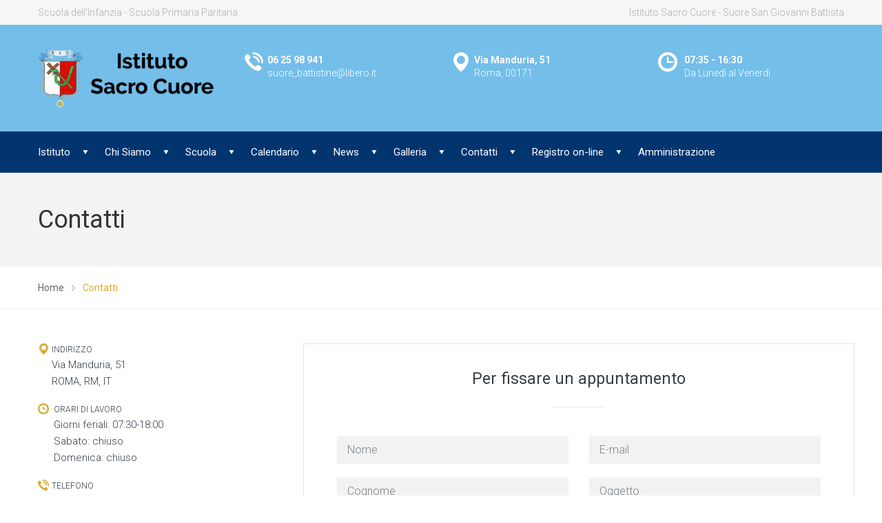

--- FILE ---
content_type: text/html; charset=UTF-8
request_url: https://sacrocuorebattistineroma.it/contatti/
body_size: 16176
content:
<!DOCTYPE html>
<html class="no-js" lang="it-IT">
<head>
	<meta charset="UTF-8"/>
	<meta http-equiv="X-UA-Compatible" content="IE=edge">
	<meta name="viewport" content="width=device-width, initial-scale=1">
	<link href="https://fonts.googleapis.com/css?family=Lato:100,100i,200,200i,300,300i,400,400i,500,500i,600,600i,700,700i,800,800i,900,900i%7COpen+Sans:100,100i,200,200i,300,300i,400,400i,500,500i,600,600i,700,700i,800,800i,900,900i%7CIndie+Flower:100,100i,200,200i,300,300i,400,400i,500,500i,600,600i,700,700i,800,800i,900,900i%7COswald:100,100i,200,200i,300,300i,400,400i,500,500i,600,600i,700,700i,800,800i,900,900i" rel="stylesheet"><meta name='robots' content='index, follow, max-image-preview:large, max-snippet:-1, max-video-preview:-1' />
	<style>img:is([sizes="auto" i], [sizes^="auto," i]) { contain-intrinsic-size: 3000px 1500px }</style>
	
	<!-- This site is optimized with the Yoast SEO plugin v26.5 - https://yoast.com/wordpress/plugins/seo/ -->
	<title>Contatti - Sacro Cuore Battistine Roma</title>
	<link rel="canonical" href="https://sacrocuorebattistineroma.it/contatti/" />
	<meta property="og:locale" content="it_IT" />
	<meta property="og:type" content="article" />
	<meta property="og:title" content="Contatti - Sacro Cuore Battistine Roma" />
	<meta property="og:url" content="https://sacrocuorebattistineroma.it/contatti/" />
	<meta property="og:site_name" content="Sacro Cuore Battistine Roma" />
	<meta name="twitter:card" content="summary_large_image" />
	<meta name="twitter:label1" content="Tempo di lettura stimato" />
	<meta name="twitter:data1" content="3 minuti" />
	<script type="application/ld+json" class="yoast-schema-graph">{"@context":"https://schema.org","@graph":[{"@type":"WebPage","@id":"https://sacrocuorebattistineroma.it/contatti/","url":"https://sacrocuorebattistineroma.it/contatti/","name":"Contatti - Sacro Cuore Battistine Roma","isPartOf":{"@id":"https://sacrocuorebattistineroma.it/#website"},"datePublished":"2016-03-09T09:42:40+00:00","breadcrumb":{"@id":"https://sacrocuorebattistineroma.it/contatti/#breadcrumb"},"inLanguage":"it-IT","potentialAction":[{"@type":"ReadAction","target":["https://sacrocuorebattistineroma.it/contatti/"]}]},{"@type":"BreadcrumbList","@id":"https://sacrocuorebattistineroma.it/contatti/#breadcrumb","itemListElement":[{"@type":"ListItem","position":1,"name":"Home","item":"https://sacrocuorebattistineroma.it/"},{"@type":"ListItem","position":2,"name":"Contatti"}]},{"@type":"WebSite","@id":"https://sacrocuorebattistineroma.it/#website","url":"https://sacrocuorebattistineroma.it/","name":"Sacro Cuore Battistine Roma","description":"Scuola primaria paritaria e dell&#039;infanzia","publisher":{"@id":"https://sacrocuorebattistineroma.it/#organization"},"potentialAction":[{"@type":"SearchAction","target":{"@type":"EntryPoint","urlTemplate":"https://sacrocuorebattistineroma.it/?s={search_term_string}"},"query-input":{"@type":"PropertyValueSpecification","valueRequired":true,"valueName":"search_term_string"}}],"inLanguage":"it-IT"},{"@type":"Organization","@id":"https://sacrocuorebattistineroma.it/#organization","name":"Sacro Cuore Battistine Roma","url":"https://sacrocuorebattistineroma.it/","logo":{"@type":"ImageObject","inLanguage":"it-IT","@id":"https://sacrocuorebattistineroma.it/#/schema/logo/image/","url":"https://sacrocuorebattistineroma.it/wp-content/uploads/2017/05/logo-Istituto-Sacro-Cuore.png","contentUrl":"https://sacrocuorebattistineroma.it/wp-content/uploads/2017/05/logo-Istituto-Sacro-Cuore.png","width":352,"height":111,"caption":"Sacro Cuore Battistine Roma"},"image":{"@id":"https://sacrocuorebattistineroma.it/#/schema/logo/image/"}}]}</script>
	<!-- / Yoast SEO plugin. -->


<link rel='dns-prefetch' href='//maxcdn.bootstrapcdn.com' />
<link rel='dns-prefetch' href='//fonts.googleapis.com' />
<link rel='preconnect' href='https://fonts.gstatic.com' crossorigin />
<link rel="alternate" type="application/rss+xml" title="Sacro Cuore Battistine Roma &raquo; Feed" href="https://sacrocuorebattistineroma.it/feed/" />
<link rel="alternate" type="application/rss+xml" title="Sacro Cuore Battistine Roma &raquo; Feed dei commenti" href="https://sacrocuorebattistineroma.it/comments/feed/" />
<link rel="alternate" type="text/calendar" title="Sacro Cuore Battistine Roma &raquo; iCal Feed" href="https://sacrocuorebattistineroma.it/events/?ical=1" />
<script type="text/javascript">
/* <![CDATA[ */
window._wpemojiSettings = {"baseUrl":"https:\/\/s.w.org\/images\/core\/emoji\/16.0.1\/72x72\/","ext":".png","svgUrl":"https:\/\/s.w.org\/images\/core\/emoji\/16.0.1\/svg\/","svgExt":".svg","source":{"concatemoji":"https:\/\/sacrocuorebattistineroma.it\/wp-includes\/js\/wp-emoji-release.min.js?ver=6.8.3"}};
/*! This file is auto-generated */
!function(s,n){var o,i,e;function c(e){try{var t={supportTests:e,timestamp:(new Date).valueOf()};sessionStorage.setItem(o,JSON.stringify(t))}catch(e){}}function p(e,t,n){e.clearRect(0,0,e.canvas.width,e.canvas.height),e.fillText(t,0,0);var t=new Uint32Array(e.getImageData(0,0,e.canvas.width,e.canvas.height).data),a=(e.clearRect(0,0,e.canvas.width,e.canvas.height),e.fillText(n,0,0),new Uint32Array(e.getImageData(0,0,e.canvas.width,e.canvas.height).data));return t.every(function(e,t){return e===a[t]})}function u(e,t){e.clearRect(0,0,e.canvas.width,e.canvas.height),e.fillText(t,0,0);for(var n=e.getImageData(16,16,1,1),a=0;a<n.data.length;a++)if(0!==n.data[a])return!1;return!0}function f(e,t,n,a){switch(t){case"flag":return n(e,"\ud83c\udff3\ufe0f\u200d\u26a7\ufe0f","\ud83c\udff3\ufe0f\u200b\u26a7\ufe0f")?!1:!n(e,"\ud83c\udde8\ud83c\uddf6","\ud83c\udde8\u200b\ud83c\uddf6")&&!n(e,"\ud83c\udff4\udb40\udc67\udb40\udc62\udb40\udc65\udb40\udc6e\udb40\udc67\udb40\udc7f","\ud83c\udff4\u200b\udb40\udc67\u200b\udb40\udc62\u200b\udb40\udc65\u200b\udb40\udc6e\u200b\udb40\udc67\u200b\udb40\udc7f");case"emoji":return!a(e,"\ud83e\udedf")}return!1}function g(e,t,n,a){var r="undefined"!=typeof WorkerGlobalScope&&self instanceof WorkerGlobalScope?new OffscreenCanvas(300,150):s.createElement("canvas"),o=r.getContext("2d",{willReadFrequently:!0}),i=(o.textBaseline="top",o.font="600 32px Arial",{});return e.forEach(function(e){i[e]=t(o,e,n,a)}),i}function t(e){var t=s.createElement("script");t.src=e,t.defer=!0,s.head.appendChild(t)}"undefined"!=typeof Promise&&(o="wpEmojiSettingsSupports",i=["flag","emoji"],n.supports={everything:!0,everythingExceptFlag:!0},e=new Promise(function(e){s.addEventListener("DOMContentLoaded",e,{once:!0})}),new Promise(function(t){var n=function(){try{var e=JSON.parse(sessionStorage.getItem(o));if("object"==typeof e&&"number"==typeof e.timestamp&&(new Date).valueOf()<e.timestamp+604800&&"object"==typeof e.supportTests)return e.supportTests}catch(e){}return null}();if(!n){if("undefined"!=typeof Worker&&"undefined"!=typeof OffscreenCanvas&&"undefined"!=typeof URL&&URL.createObjectURL&&"undefined"!=typeof Blob)try{var e="postMessage("+g.toString()+"("+[JSON.stringify(i),f.toString(),p.toString(),u.toString()].join(",")+"));",a=new Blob([e],{type:"text/javascript"}),r=new Worker(URL.createObjectURL(a),{name:"wpTestEmojiSupports"});return void(r.onmessage=function(e){c(n=e.data),r.terminate(),t(n)})}catch(e){}c(n=g(i,f,p,u))}t(n)}).then(function(e){for(var t in e)n.supports[t]=e[t],n.supports.everything=n.supports.everything&&n.supports[t],"flag"!==t&&(n.supports.everythingExceptFlag=n.supports.everythingExceptFlag&&n.supports[t]);n.supports.everythingExceptFlag=n.supports.everythingExceptFlag&&!n.supports.flag,n.DOMReady=!1,n.readyCallback=function(){n.DOMReady=!0}}).then(function(){return e}).then(function(){var e;n.supports.everything||(n.readyCallback(),(e=n.source||{}).concatemoji?t(e.concatemoji):e.wpemoji&&e.twemoji&&(t(e.twemoji),t(e.wpemoji)))}))}((window,document),window._wpemojiSettings);
/* ]]> */
</script>
<link rel='stylesheet' id='layerslider-css' href='https://sacrocuorebattistineroma.it/wp-content/plugins/LayerSlider/assets/static/layerslider/css/layerslider.css?ver=8.0.1' type='text/css' media='all' />
<style id='wp-emoji-styles-inline-css' type='text/css'>

	img.wp-smiley, img.emoji {
		display: inline !important;
		border: none !important;
		box-shadow: none !important;
		height: 1em !important;
		width: 1em !important;
		margin: 0 0.07em !important;
		vertical-align: -0.1em !important;
		background: none !important;
		padding: 0 !important;
	}
</style>
<link rel='stylesheet' id='wp-block-library-css' href='https://sacrocuorebattistineroma.it/wp-includes/css/dist/block-library/style.min.css?ver=6.8.3' type='text/css' media='all' />
<style id='classic-theme-styles-inline-css' type='text/css'>
/*! This file is auto-generated */
.wp-block-button__link{color:#fff;background-color:#32373c;border-radius:9999px;box-shadow:none;text-decoration:none;padding:calc(.667em + 2px) calc(1.333em + 2px);font-size:1.125em}.wp-block-file__button{background:#32373c;color:#fff;text-decoration:none}
</style>
<link rel='stylesheet' id='wp-components-css' href='https://sacrocuorebattistineroma.it/wp-includes/css/dist/components/style.min.css?ver=6.8.3' type='text/css' media='all' />
<link rel='stylesheet' id='wp-preferences-css' href='https://sacrocuorebattistineroma.it/wp-includes/css/dist/preferences/style.min.css?ver=6.8.3' type='text/css' media='all' />
<link rel='stylesheet' id='wp-block-editor-css' href='https://sacrocuorebattistineroma.it/wp-includes/css/dist/block-editor/style.min.css?ver=6.8.3' type='text/css' media='all' />
<link rel='stylesheet' id='popup-maker-block-library-style-css' href='https://sacrocuorebattistineroma.it/wp-content/plugins/popup-maker/dist/packages/block-library-style.css?ver=dbea705cfafe089d65f1' type='text/css' media='all' />
<style id='global-styles-inline-css' type='text/css'>
:root{--wp--preset--aspect-ratio--square: 1;--wp--preset--aspect-ratio--4-3: 4/3;--wp--preset--aspect-ratio--3-4: 3/4;--wp--preset--aspect-ratio--3-2: 3/2;--wp--preset--aspect-ratio--2-3: 2/3;--wp--preset--aspect-ratio--16-9: 16/9;--wp--preset--aspect-ratio--9-16: 9/16;--wp--preset--color--black: #000000;--wp--preset--color--cyan-bluish-gray: #abb8c3;--wp--preset--color--white: #ffffff;--wp--preset--color--pale-pink: #f78da7;--wp--preset--color--vivid-red: #cf2e2e;--wp--preset--color--luminous-vivid-orange: #ff6900;--wp--preset--color--luminous-vivid-amber: #fcb900;--wp--preset--color--light-green-cyan: #7bdcb5;--wp--preset--color--vivid-green-cyan: #00d084;--wp--preset--color--pale-cyan-blue: #8ed1fc;--wp--preset--color--vivid-cyan-blue: #0693e3;--wp--preset--color--vivid-purple: #9b51e0;--wp--preset--gradient--vivid-cyan-blue-to-vivid-purple: linear-gradient(135deg,rgba(6,147,227,1) 0%,rgb(155,81,224) 100%);--wp--preset--gradient--light-green-cyan-to-vivid-green-cyan: linear-gradient(135deg,rgb(122,220,180) 0%,rgb(0,208,130) 100%);--wp--preset--gradient--luminous-vivid-amber-to-luminous-vivid-orange: linear-gradient(135deg,rgba(252,185,0,1) 0%,rgba(255,105,0,1) 100%);--wp--preset--gradient--luminous-vivid-orange-to-vivid-red: linear-gradient(135deg,rgba(255,105,0,1) 0%,rgb(207,46,46) 100%);--wp--preset--gradient--very-light-gray-to-cyan-bluish-gray: linear-gradient(135deg,rgb(238,238,238) 0%,rgb(169,184,195) 100%);--wp--preset--gradient--cool-to-warm-spectrum: linear-gradient(135deg,rgb(74,234,220) 0%,rgb(151,120,209) 20%,rgb(207,42,186) 40%,rgb(238,44,130) 60%,rgb(251,105,98) 80%,rgb(254,248,76) 100%);--wp--preset--gradient--blush-light-purple: linear-gradient(135deg,rgb(255,206,236) 0%,rgb(152,150,240) 100%);--wp--preset--gradient--blush-bordeaux: linear-gradient(135deg,rgb(254,205,165) 0%,rgb(254,45,45) 50%,rgb(107,0,62) 100%);--wp--preset--gradient--luminous-dusk: linear-gradient(135deg,rgb(255,203,112) 0%,rgb(199,81,192) 50%,rgb(65,88,208) 100%);--wp--preset--gradient--pale-ocean: linear-gradient(135deg,rgb(255,245,203) 0%,rgb(182,227,212) 50%,rgb(51,167,181) 100%);--wp--preset--gradient--electric-grass: linear-gradient(135deg,rgb(202,248,128) 0%,rgb(113,206,126) 100%);--wp--preset--gradient--midnight: linear-gradient(135deg,rgb(2,3,129) 0%,rgb(40,116,252) 100%);--wp--preset--font-size--small: 13px;--wp--preset--font-size--medium: 20px;--wp--preset--font-size--large: 36px;--wp--preset--font-size--x-large: 42px;--wp--preset--spacing--20: 0.44rem;--wp--preset--spacing--30: 0.67rem;--wp--preset--spacing--40: 1rem;--wp--preset--spacing--50: 1.5rem;--wp--preset--spacing--60: 2.25rem;--wp--preset--spacing--70: 3.38rem;--wp--preset--spacing--80: 5.06rem;--wp--preset--shadow--natural: 6px 6px 9px rgba(0, 0, 0, 0.2);--wp--preset--shadow--deep: 12px 12px 50px rgba(0, 0, 0, 0.4);--wp--preset--shadow--sharp: 6px 6px 0px rgba(0, 0, 0, 0.2);--wp--preset--shadow--outlined: 6px 6px 0px -3px rgba(255, 255, 255, 1), 6px 6px rgba(0, 0, 0, 1);--wp--preset--shadow--crisp: 6px 6px 0px rgba(0, 0, 0, 1);}:where(.is-layout-flex){gap: 0.5em;}:where(.is-layout-grid){gap: 0.5em;}body .is-layout-flex{display: flex;}.is-layout-flex{flex-wrap: wrap;align-items: center;}.is-layout-flex > :is(*, div){margin: 0;}body .is-layout-grid{display: grid;}.is-layout-grid > :is(*, div){margin: 0;}:where(.wp-block-columns.is-layout-flex){gap: 2em;}:where(.wp-block-columns.is-layout-grid){gap: 2em;}:where(.wp-block-post-template.is-layout-flex){gap: 1.25em;}:where(.wp-block-post-template.is-layout-grid){gap: 1.25em;}.has-black-color{color: var(--wp--preset--color--black) !important;}.has-cyan-bluish-gray-color{color: var(--wp--preset--color--cyan-bluish-gray) !important;}.has-white-color{color: var(--wp--preset--color--white) !important;}.has-pale-pink-color{color: var(--wp--preset--color--pale-pink) !important;}.has-vivid-red-color{color: var(--wp--preset--color--vivid-red) !important;}.has-luminous-vivid-orange-color{color: var(--wp--preset--color--luminous-vivid-orange) !important;}.has-luminous-vivid-amber-color{color: var(--wp--preset--color--luminous-vivid-amber) !important;}.has-light-green-cyan-color{color: var(--wp--preset--color--light-green-cyan) !important;}.has-vivid-green-cyan-color{color: var(--wp--preset--color--vivid-green-cyan) !important;}.has-pale-cyan-blue-color{color: var(--wp--preset--color--pale-cyan-blue) !important;}.has-vivid-cyan-blue-color{color: var(--wp--preset--color--vivid-cyan-blue) !important;}.has-vivid-purple-color{color: var(--wp--preset--color--vivid-purple) !important;}.has-black-background-color{background-color: var(--wp--preset--color--black) !important;}.has-cyan-bluish-gray-background-color{background-color: var(--wp--preset--color--cyan-bluish-gray) !important;}.has-white-background-color{background-color: var(--wp--preset--color--white) !important;}.has-pale-pink-background-color{background-color: var(--wp--preset--color--pale-pink) !important;}.has-vivid-red-background-color{background-color: var(--wp--preset--color--vivid-red) !important;}.has-luminous-vivid-orange-background-color{background-color: var(--wp--preset--color--luminous-vivid-orange) !important;}.has-luminous-vivid-amber-background-color{background-color: var(--wp--preset--color--luminous-vivid-amber) !important;}.has-light-green-cyan-background-color{background-color: var(--wp--preset--color--light-green-cyan) !important;}.has-vivid-green-cyan-background-color{background-color: var(--wp--preset--color--vivid-green-cyan) !important;}.has-pale-cyan-blue-background-color{background-color: var(--wp--preset--color--pale-cyan-blue) !important;}.has-vivid-cyan-blue-background-color{background-color: var(--wp--preset--color--vivid-cyan-blue) !important;}.has-vivid-purple-background-color{background-color: var(--wp--preset--color--vivid-purple) !important;}.has-black-border-color{border-color: var(--wp--preset--color--black) !important;}.has-cyan-bluish-gray-border-color{border-color: var(--wp--preset--color--cyan-bluish-gray) !important;}.has-white-border-color{border-color: var(--wp--preset--color--white) !important;}.has-pale-pink-border-color{border-color: var(--wp--preset--color--pale-pink) !important;}.has-vivid-red-border-color{border-color: var(--wp--preset--color--vivid-red) !important;}.has-luminous-vivid-orange-border-color{border-color: var(--wp--preset--color--luminous-vivid-orange) !important;}.has-luminous-vivid-amber-border-color{border-color: var(--wp--preset--color--luminous-vivid-amber) !important;}.has-light-green-cyan-border-color{border-color: var(--wp--preset--color--light-green-cyan) !important;}.has-vivid-green-cyan-border-color{border-color: var(--wp--preset--color--vivid-green-cyan) !important;}.has-pale-cyan-blue-border-color{border-color: var(--wp--preset--color--pale-cyan-blue) !important;}.has-vivid-cyan-blue-border-color{border-color: var(--wp--preset--color--vivid-cyan-blue) !important;}.has-vivid-purple-border-color{border-color: var(--wp--preset--color--vivid-purple) !important;}.has-vivid-cyan-blue-to-vivid-purple-gradient-background{background: var(--wp--preset--gradient--vivid-cyan-blue-to-vivid-purple) !important;}.has-light-green-cyan-to-vivid-green-cyan-gradient-background{background: var(--wp--preset--gradient--light-green-cyan-to-vivid-green-cyan) !important;}.has-luminous-vivid-amber-to-luminous-vivid-orange-gradient-background{background: var(--wp--preset--gradient--luminous-vivid-amber-to-luminous-vivid-orange) !important;}.has-luminous-vivid-orange-to-vivid-red-gradient-background{background: var(--wp--preset--gradient--luminous-vivid-orange-to-vivid-red) !important;}.has-very-light-gray-to-cyan-bluish-gray-gradient-background{background: var(--wp--preset--gradient--very-light-gray-to-cyan-bluish-gray) !important;}.has-cool-to-warm-spectrum-gradient-background{background: var(--wp--preset--gradient--cool-to-warm-spectrum) !important;}.has-blush-light-purple-gradient-background{background: var(--wp--preset--gradient--blush-light-purple) !important;}.has-blush-bordeaux-gradient-background{background: var(--wp--preset--gradient--blush-bordeaux) !important;}.has-luminous-dusk-gradient-background{background: var(--wp--preset--gradient--luminous-dusk) !important;}.has-pale-ocean-gradient-background{background: var(--wp--preset--gradient--pale-ocean) !important;}.has-electric-grass-gradient-background{background: var(--wp--preset--gradient--electric-grass) !important;}.has-midnight-gradient-background{background: var(--wp--preset--gradient--midnight) !important;}.has-small-font-size{font-size: var(--wp--preset--font-size--small) !important;}.has-medium-font-size{font-size: var(--wp--preset--font-size--medium) !important;}.has-large-font-size{font-size: var(--wp--preset--font-size--large) !important;}.has-x-large-font-size{font-size: var(--wp--preset--font-size--x-large) !important;}
:where(.wp-block-post-template.is-layout-flex){gap: 1.25em;}:where(.wp-block-post-template.is-layout-grid){gap: 1.25em;}
:where(.wp-block-columns.is-layout-flex){gap: 2em;}:where(.wp-block-columns.is-layout-grid){gap: 2em;}
:root :where(.wp-block-pullquote){font-size: 1.5em;line-height: 1.6;}
</style>
<link rel='stylesheet' id='contact-form-7-css' href='https://sacrocuorebattistineroma.it/wp-content/plugins/contact-form-7/includes/css/styles.css?ver=6.1.4' type='text/css' media='all' />
<link rel='stylesheet' id='smart-grid-css' href='https://sacrocuorebattistineroma.it/wp-content/plugins/smart-grid-gallery/includes/dist/sgg.min.css?ver=6.8.3' type='text/css' media='all' />
<link rel='stylesheet' id='school-time-theme-icons-css' href='https://sacrocuorebattistineroma.it/wp-content/themes/school-time/assets/css/theme-icons.css?ver=6.8.3' type='text/css' media='all' />
<link rel='stylesheet' id='js_composer_front-css' href='https://sacrocuorebattistineroma.it/wp-content/plugins/js_composer/assets/css/js_composer.min.css?ver=8.7.2' type='text/css' media='all' />
<link rel='stylesheet' id='font-awesome-css' href='//maxcdn.bootstrapcdn.com/font-awesome/4.7.0/css/font-awesome.min.css?ver=4.7.0' type='text/css' media='' />
<link rel='stylesheet' id='school-time-plugin-style-css' href='https://sacrocuorebattistineroma.it/wp-content/plugins/school-time-plugin/public/css/style.css?ver=6.8.3' type='text/css' media='all' />
<link rel='stylesheet' id='groundwork-grid-css' href='https://sacrocuorebattistineroma.it/wp-content/themes/school-time/assets/css/groundwork-responsive.css?ver=6.8.3' type='text/css' media='all' />
<link rel='stylesheet' id='school-time-style-css' href='https://sacrocuorebattistineroma.it/wp-content/themes/school-time/style.css?ver=6.8.3' type='text/css' media='all' />
<style id='school-time-style-inline-css' type='text/css'>
.header-mobile {display: none;}@media screen and (max-width:767px) {.header-left {padding-left: 0;}.wh-header, .wh-top-bar {display: none;}.header-mobile {display: block;}}
</style>
<link rel="preload" as="style" href="https://fonts.googleapis.com/css?family=Roboto:100,300,400,500,700,900,100italic,300italic,400italic,500italic,700italic,900italic&#038;subset=latin&#038;display=swap&#038;ver=1763404159" /><link rel="stylesheet" href="https://fonts.googleapis.com/css?family=Roboto:100,300,400,500,700,900,100italic,300italic,400italic,500italic,700italic,900italic&#038;subset=latin&#038;display=swap&#038;ver=1763404159" media="print" onload="this.media='all'"><noscript><link rel="stylesheet" href="https://fonts.googleapis.com/css?family=Roboto:100,300,400,500,700,900,100italic,300italic,400italic,500italic,700italic,900italic&#038;subset=latin&#038;display=swap&#038;ver=1763404159" /></noscript><link rel='stylesheet' id='school_time_options_style-css' href='//sacrocuorebattistineroma.it/wp-content/uploads/school_time_options_style.css?ver=6.8.3' type='text/css' media='all' />
<style id='school_time_options_style-inline-css' type='text/css'>
.st-slider-button {
    background-color: #d8ab35 !important;
    color: #fff !important;
}
.st-slider-button:hover {
  background-color: #d8ab35 !important;
  color: #fff !important;
}
.st-slider-alt-button {
  background-color: #fff !important;
  color: #f35849 !important;
}
.st-slider-alt-button:hover {
  background-color: #d8ab35 !important;
  color: #fff !important;
}
.wh-footer {
    color: #fff;
}
@media (max-width:768px) {
.wh-footer-big-title,    
.wh-footer-big-title a {
    font-size: 16px;
    line-height: 21px;
}
}.vc_custom_1471600230005{margin-bottom: 0px !important;padding-top: 25px !important;background-color: #34373c !important;}.vc_custom_1457437609751{background-color: #34373c !important;}.vc_custom_1457438149013{padding-bottom: 60px !important;background-color: #34373c !important;}.vc_custom_1574933430696{margin-bottom: 0px !important;border-bottom-width: 0px !important;padding-bottom: 0px !important;}.vc_custom_1471600294090{margin-bottom: 0px !important;padding-top: 22px !important;}.vc_custom_1459855732948{margin-bottom: 0px !important;}.vc_custom_1459855742539{margin-bottom: 0px !important;}.vc_custom_1471599424357{margin-top: -2px !important;}.vc_custom_1488615161072{padding-left: 44px !important;}.vc_custom_1471599430538{margin-top: -2px !important;}.vc_custom_1490191033795{padding-left: 44px !important;}.vc_custom_1471599438046{margin-top: -2px !important;}.vc_custom_1489781734240{padding-left: 44px !important;}.vc_custom_1459852665865{margin-bottom: 0px !important;padding-top: 0px !important;}.vc_custom_1457436622007{padding-top: 0px !important;}.vc_custom_1459852701024{margin-bottom: 0px !important;padding-top: 0px !important;}.vc_custom_1459852997752{margin-bottom: 10px !important;padding-top: 0px !important;}.vc_custom_1459520219603{margin-top: 0px !important;padding-top: 0px !important;}.vc_custom_1508138233169{margin-bottom: 15px !important;}.vc_custom_1497954268215{margin-bottom: 30px !important;}.vc_custom_1488615837375{margin-bottom: 15px !important;}.vc_custom_1459852535619{margin-bottom: -15px !important;}.vc_custom_1459852844704{margin-bottom: -15px !important;}.vc_custom_1488615389035{margin-bottom: 15px !important;}.vc_custom_1495746338614{margin-bottom: 10px !important;}.vc_custom_1495746396709{margin-bottom: 10px !important;}.vc_custom_1489730705936{margin-bottom: 15px !important;}.vc_custom_1471599067942{margin-top: -2px !important;}.vc_custom_1488615322409{padding-left: 29px !important;}.vc_custom_1488615305096{margin-bottom: 20px !important;padding-left: 29px !important;}.vc_custom_1471599077004{margin-top: -2px !important;}.vc_custom_1489737744146{padding-left: 29px !important;}.vc_custom_1489737790831{margin-bottom: 0px !important;padding-left: 29px !important;}.vc_custom_1488918178670{margin-bottom: 0px !important;padding-left: 29px !important;}.vc_custom_1488918149791{margin-bottom: 0px !important;padding-left: 29px !important;}.vc_custom_1459844282139{padding-top: 17px !important;padding-bottom: 5px !important;}.vc_custom_1459844288411{padding-top: 17px !important;padding-bottom: 5px !important;}.wh-header-button {
    font-size: 14px;
    font-weight: normal;
    background-color: #fff;
    color: #023570;
    border: none;
}
.wh-header-button:hover {
    background-color:#f6f6f6;
    color: #023570;
    border: none;
}.vc_custom_1456745768806{background-color: #f6f6f6 !important;}.vc_custom_1471425126539{background-color: #74beea !important;}.vc_custom_1471602412589{background-color: #74beea !important;}.vc_custom_1488890704702{background-color: #74beea !important;}.vc_custom_1459169239492{padding-top: 7px !important;padding-bottom: 7px !important;}.vc_custom_1459169247628{padding-top: 7px !important;padding-bottom: 7px !important;}.vc_custom_1489738686364{margin-bottom: 0px !important;}.vc_custom_1488648883903{margin-bottom: 0px !important;}.vc_custom_1488890369962{padding-top: 40px !important;}.vc_custom_1488890278233{padding-top: 40px !important;}.vc_custom_1488890347076{padding-top: 40px !important;}.vc_custom_1488880759157{margin-bottom: 0px !important;padding-left: 33px !important;}.vc_custom_1488553727835{padding-left: 33px !important;}.vc_custom_1488553858853{margin-bottom: 0px !important;padding-left: 33px !important;}.vc_custom_1488554040062{padding-left: 33px !important;}.vc_custom_1630425809547{margin-bottom: 0px !important;padding-left: 38px !important;}.vc_custom_1488891120986{padding-left: 38px !important;}.vc_custom_1459169732301{margin-bottom: 25px !important;}.vc_custom_1488890624918{margin-bottom: 25px !important;padding-top: 0px !important;}.vc_custom_1488890630724{margin-bottom: 25px !important;padding-top: 0px !important;}.vc_custom_1488890637004{margin-bottom: 25px !important;padding-top: 0px !important;}.vc_custom_1488880767525{margin-bottom: 0px !important;padding-left: 33px !important;}.vc_custom_1488880782158{padding-left: 33px !important;}.vc_custom_1488890965411{margin-bottom: 0px !important;padding-left: 33px !important;}.vc_custom_1488890975363{padding-left: 33px !important;}.vc_custom_1488891062468{margin-bottom: 0px !important;padding-left: 38px !important;}.vc_custom_1488891055084{padding-left: 38px !important;}
.scp_theme_icon-87d26fb967cde6df2a8e443518b984bc.wh-theme-icon{position:absolute;}
.scp_theme_icon-f898f7014aba26ec5a8893432288dce4.wh-theme-icon{position:absolute;}
.scp_theme_icon-16aac6a5938b4d706b02b8031a66771a.wh-theme-icon{position:absolute;}
.scp_theme_icon-19d21278b50449e1e7475a4ae95dc0cb.wh-theme-icon{position:absolute;}
.scp_theme_icon-342b4b19e756390f28d5beb449d987b6.wh-theme-icon{font-size:30px !important;position:absolute;}
.scp_theme_icon-63199f2a00d732ecc4ff9e6470f84d48.wh-theme-icon{font-size:30px !important;position:absolute;}
.scp_theme_icon-02b116ec3584e16d3eb8a687843c4b9a.wh-theme-icon{font-size:30px !important;position:absolute;}
.scp_theme_icon-3baa8ab38ba7144c52fd693d66b0110c.wh-theme-icon{font-size:16px !important;position:absolute;color:#ffffff !important;}
.scp_theme_icon-5940b422088bacac3bece417860fdebc.wh-theme-icon{font-size:16px !important;position:absolute;color:#ffffff !important;}
.scp_theme_icon-ac860a3a615f6532e2e7cbac1e2b941d.wh-theme-icon{font-size:27px !important;position:absolute;color:#ffffff !important;}
.scp_theme_icon-ee763b8d42a519dca63f5bd93d03e156.wh-theme-icon{font-size:28px !important;position:absolute;color:#ffffff !important;}
.scp_theme_icon-16c1bd657437683568bae0eac2322df2.wh-theme-icon{font-size:28px !important;position:absolute;color:#ffffff !important;}
.scp_theme_icon-ac860a3a615f6532e2e7cbac1e2b941d.wh-theme-icon{font-size:27px !important;position:absolute;color:#ffffff !important;}
.scp_theme_icon-9c4f7a9db3ab945d332518faeec887cb.wh-theme-icon{font-size:28px !important;position:absolute;color:#ffffff !important;text-align:right;}
.scp_theme_icon-27fc303c3efb0effed9d37b7df08416d.wh-theme-icon{font-size:28px !important;position:absolute;color:#ffffff !important;text-align:right;}
</style>
<script type="text/javascript" src="https://sacrocuorebattistineroma.it/wp-includes/js/jquery/jquery.min.js?ver=3.7.1" id="jquery-core-js"></script>
<script type="text/javascript" id="jquery-migrate-js-extra">
/* <![CDATA[ */
var wheels = {"siteName":"Sacro Cuore Battistine Roma","data":{"useScrollToTop":true,"useStickyMenu":true,"scrollToTopText":"","isAdminBarShowing":false,"initialWaypointScrollCompensation":"120","preloaderSpinner":0,"preloaderBgColor":"#304ffe"}};
/* ]]> */
</script>
<script type="text/javascript" src="https://sacrocuorebattistineroma.it/wp-includes/js/jquery/jquery-migrate.min.js?ver=3.4.1" id="jquery-migrate-js"></script>
<script type="text/javascript" id="layerslider-utils-js-extra">
/* <![CDATA[ */
var LS_Meta = {"v":"8.0.1","fixGSAP":"1"};
/* ]]> */
</script>
<script type="text/javascript" src="https://sacrocuorebattistineroma.it/wp-content/plugins/LayerSlider/assets/static/layerslider/js/layerslider.utils.js?ver=8.0.1" id="layerslider-utils-js"></script>
<script type="text/javascript" src="https://sacrocuorebattistineroma.it/wp-content/plugins/LayerSlider/assets/static/layerslider/js/layerslider.kreaturamedia.jquery.js?ver=8.0.1" id="layerslider-js"></script>
<script type="text/javascript" src="https://sacrocuorebattistineroma.it/wp-content/plugins/LayerSlider/assets/static/layerslider/js/layerslider.transitions.js?ver=8.0.1" id="layerslider-transitions-js"></script>
<script type="text/javascript" src="https://sacrocuorebattistineroma.it/wp-content/plugins/smart-grid-gallery/includes/dist/sgg.min.js?ver=6.8.3" id="smart-grid-js"></script>
<script type="text/javascript" src="https://sacrocuorebattistineroma.it/wp-content/themes/school-time/assets/js/vendor/modernizr-2.7.0.min.js" id="modernizr-js"></script>
<script></script><meta name="generator" content="Powered by LayerSlider 8.0.1 - Build Heros, Sliders, and Popups. Create Animations and Beautiful, Rich Web Content as Easy as Never Before on WordPress." />
<!-- LayerSlider updates and docs at: https://layerslider.com -->
<link rel="https://api.w.org/" href="https://sacrocuorebattistineroma.it/wp-json/" /><link rel="alternate" title="JSON" type="application/json" href="https://sacrocuorebattistineroma.it/wp-json/wp/v2/pages/210" /><link rel="EditURI" type="application/rsd+xml" title="RSD" href="https://sacrocuorebattistineroma.it/xmlrpc.php?rsd" />
<meta name="generator" content="WordPress 6.8.3" />
<link rel='shortlink' href='https://sacrocuorebattistineroma.it/?p=210' />
<link rel="alternate" title="oEmbed (JSON)" type="application/json+oembed" href="https://sacrocuorebattistineroma.it/wp-json/oembed/1.0/embed?url=https%3A%2F%2Fsacrocuorebattistineroma.it%2Fcontatti%2F" />
<link rel="alternate" title="oEmbed (XML)" type="text/xml+oembed" href="https://sacrocuorebattistineroma.it/wp-json/oembed/1.0/embed?url=https%3A%2F%2Fsacrocuorebattistineroma.it%2Fcontatti%2F&#038;format=xml" />
<meta name="generator" content="Redux 4.5.9" /><meta name="tec-api-version" content="v1"><meta name="tec-api-origin" content="https://sacrocuorebattistineroma.it"><link rel="alternate" href="https://sacrocuorebattistineroma.it/wp-json/tribe/events/v1/" />
<style type="text/css" id="breadcrumb-trail-css">.breadcrumbs .trail-browse,.breadcrumbs .trail-items,.breadcrumbs .trail-items li {display: inline-block;margin:0;padding: 0;border:none;background:transparent;text-indent: 0;}.breadcrumbs .trail-browse {font-size: inherit;font-style:inherit;font-weight: inherit;color: inherit;}.breadcrumbs .trail-items {list-style: none;}.trail-items li::after {content: "\002F";padding: 0 0.5em;}.trail-items li:last-of-type::after {display: none;}</style>
<meta name="generator" content="Powered by WPBakery Page Builder - drag and drop page builder for WordPress."/>
<link rel="icon" href="https://sacrocuorebattistineroma.it/wp-content/uploads/2017/03/cropped-StemmaSanGiovanniBattista-32x32.png" sizes="32x32" />
<link rel="icon" href="https://sacrocuorebattistineroma.it/wp-content/uploads/2017/03/cropped-StemmaSanGiovanniBattista-192x192.png" sizes="192x192" />
<link rel="apple-touch-icon" href="https://sacrocuorebattistineroma.it/wp-content/uploads/2017/03/cropped-StemmaSanGiovanniBattista-180x180.png" />
<meta name="msapplication-TileImage" content="https://sacrocuorebattistineroma.it/wp-content/uploads/2017/03/cropped-StemmaSanGiovanniBattista-270x270.png" />
		<style type="text/css" id="wp-custom-css">
			/*
Puoi aggiungere qui il tuo codice CSS.

Per maggiori informazioni consulta la documentazione (fai clic sull'icona con il punto interrogativo qui sopra).
*/

/* individual FAQ item */
.faq_item { 
	margin-bottom: 10px!important;
}

.right_PSG {
	float:right;
}		</style>
		<style type="text/css" data-type="vc_shortcodes-default-css">.vc_do_custom_heading{margin-bottom:0.625rem;margin-top:0;}.vc_do_custom_heading{margin-bottom:0.625rem;margin-top:0;}.vc_do_custom_heading{margin-bottom:0.625rem;margin-top:0;}.vc_do_custom_heading{margin-bottom:0.625rem;margin-top:0;}.vc_do_custom_heading{margin-bottom:0.625rem;margin-top:0;}.vc_do_custom_heading{margin-bottom:0.625rem;margin-top:0;}.vc_do_custom_heading{margin-bottom:0.625rem;margin-top:0;}.vc_do_custom_heading{margin-bottom:0.625rem;margin-top:0;}.vc_do_custom_heading{margin-bottom:0.625rem;margin-top:0;}</style><style type="text/css" data-type="vc_shortcodes-custom-css">.vc_custom_1458734918279{margin-bottom: 50px !important;}.vc_custom_1458729697292{margin-top: -51px !important;margin-bottom: 75px !important;}.vc_custom_1458729850668{border-top-width: 1px !important;border-right-width: 1px !important;border-bottom-width: 3px !important;border-left-width: 1px !important;padding-top: 35px !important;padding-right: 15px !important;padding-left: 15px !important;border-left-color: #e2e2e2 !important;border-left-style: solid !important;border-right-color: #e2e2e2 !important;border-right-style: solid !important;border-top-color: #e2e2e2 !important;border-top-style: solid !important;border-bottom-color: #e2e2e2 !important;border-bottom-style: solid !important;}.vc_custom_1488632773126{margin-bottom: 0px !important;margin-left: 20px !important;}.vc_custom_1488632821040{margin-bottom: 20px !important;margin-left: 20px !important;}.vc_custom_1488633151568{margin-bottom: 0px !important;margin-left: 23px !important;}.vc_custom_1489688886872{margin-bottom: 20px !important;margin-left: 23px !important;}.vc_custom_1488632921033{margin-bottom: 0px !important;margin-left: 20px !important;}.vc_custom_1488632550840{margin-bottom: 20px !important;margin-left: 20px !important;}.vc_custom_1458827357785{margin-bottom: 0px !important;margin-left: 23px !important;}.vc_custom_1488632288074{margin-bottom: 20px !important;margin-left: 23px !important;}.vc_custom_1458832714491{margin-top: 24px !important;margin-bottom: 20px !important;}.vc_custom_1459848555278{margin-bottom: 0px !important;}</style><noscript><style> .wpb_animate_when_almost_visible { opacity: 1; }</style></noscript></head>
<body class="wp-singular page-template page-template-template-fullwidth page-template-template-fullwidth-php page page-id-210 wp-custom-logo wp-theme-school-time tribe-no-js header-top page-title-enabled wpb-js-composer js-comp-ver-8.7.2 vc_responsive">
		<div class="header-mobile header-mobile-default">
		<div id="wh-mobile-menu" class="respmenu-wrap">
	<div class="respmenu-header">
					<a href="https://sacrocuorebattistineroma.it/" class="respmenu-header-logo-link">
				<img src="https://sacrocuorebattistineroma.it/wp-content/uploads/2017/05/logo-Istituto-Sacro-Cuore.png" class="respmenu-header-logo" alt="Logo">
			</a>
				<div class="respmenu-open">
							<hr>
				<hr>
				<hr>
					</div>
	</div>
	<div class="menu-main-menu-container"><ul id="menu-main-menu" class="respmenu"><li id="menu-item-1572" class="menu-item menu-item-type-post_type menu-item-object-page menu-item-home menu-item-1572"><a href="https://sacrocuorebattistineroma.it/">Istituto</a></li>
<li id="menu-item-1576" class="menu-item menu-item-type-post_type menu-item-object-page menu-item-has-children menu-item-1576"><a href="https://sacrocuorebattistineroma.it/scuola-info/">Chi Siamo</a>
<div class="respmenu-submenu-toggle cbp-respmenu-more"><i class="fa fa-angle-down"></i></div>

<ul class="sub-menu">
	<li id="menu-item-1732" class="menu-item menu-item-type-post_type menu-item-object-page menu-item-1732"><a href="https://sacrocuorebattistineroma.it/scuola-info/la-scuola/">La scuola</a></li>
	<li id="menu-item-1733" class="menu-item menu-item-type-post_type menu-item-object-page menu-item-1733"><a href="https://sacrocuorebattistineroma.it/scuola-info/la-congregazione/">La Congregazione</a></li>
	<li id="menu-item-1581" class="menu-item menu-item-type-post_type menu-item-object-page menu-item-1581"><a href="https://sacrocuorebattistineroma.it/scuola-info/il-nostro-staff/">Il nostro Staff</a></li>
	<li id="menu-item-1579" class="menu-item menu-item-type-post_type menu-item-object-page menu-item-1579"><a href="https://sacrocuorebattistineroma.it/scuola-info/messaggio-principale/">Messaggio principale</a></li>
</ul>
</li>
<li id="menu-item-1844" class="menu-item menu-item-type-custom menu-item-object-custom menu-item-has-children menu-item-1844"><a href="#">Scuola</a>
<div class="respmenu-submenu-toggle cbp-respmenu-more"><i class="fa fa-angle-down"></i></div>

<ul class="sub-menu">
	<li id="menu-item-3419" class="menu-item menu-item-type-post_type menu-item-object-page menu-item-has-children menu-item-3419"><a href="https://sacrocuorebattistineroma.it/5a-classe/">Le classi</a>
<div class="respmenu-submenu-toggle cbp-respmenu-more"><i class="fa fa-angle-down"></i></div>

	<ul class="sub-menu">
		<li id="menu-item-1585" class="menu-item menu-item-type-post_type menu-item-object-page menu-item-1585"><a href="https://sacrocuorebattistineroma.it/1a-classe/">1ª classe</a></li>
		<li id="menu-item-1584" class="menu-item menu-item-type-post_type menu-item-object-page menu-item-1584"><a href="https://sacrocuorebattistineroma.it/2a-classe/">2ª classe</a></li>
		<li id="menu-item-1583" class="menu-item menu-item-type-post_type menu-item-object-page menu-item-1583"><a href="https://sacrocuorebattistineroma.it/3a-classe/">3ª classe</a></li>
		<li id="menu-item-1594" class="menu-item menu-item-type-post_type menu-item-object-page menu-item-1594"><a href="https://sacrocuorebattistineroma.it/4a-classe/">4ª classe</a></li>
		<li id="menu-item-1593" class="menu-item menu-item-type-post_type menu-item-object-page menu-item-1593"><a href="https://sacrocuorebattistineroma.it/5a-classe/">5ª classe</a></li>
	</ul>
</li>
	<li id="menu-item-1595" class="menu-item menu-item-type-post_type menu-item-object-page menu-item-1595"><a href="https://sacrocuorebattistineroma.it/scuola-dellinfanzia/">Scuola dell’infanzia</a></li>
	<li id="menu-item-3296" class="menu-item menu-item-type-post_type menu-item-object-page menu-item-3296"><a href="https://sacrocuorebattistineroma.it/uscite-didattiche/">Uscite didattiche Infanzia</a></li>
	<li id="menu-item-3300" class="menu-item menu-item-type-post_type menu-item-object-page menu-item-3300"><a href="https://sacrocuorebattistineroma.it/uscite-didattiche-primaria/">Uscite didattiche primaria</a></li>
	<li id="menu-item-2139" class="menu-item menu-item-type-post_type menu-item-object-page menu-item-2139"><a href="https://sacrocuorebattistineroma.it/apertura-chiusura-cancelli-della-scuola/">Apertura e chiusura cancelli della scuola</a></li>
</ul>
</li>
<li id="menu-item-1169" class="menu-item menu-item-type-custom menu-item-object-custom menu-item-has-children menu-item-1169"><a href="/events/">Calendario</a>
<div class="respmenu-submenu-toggle cbp-respmenu-more"><i class="fa fa-angle-down"></i></div>

<ul class="sub-menu">
	<li id="menu-item-2133" class="menu-item menu-item-type-post_type menu-item-object-page menu-item-2133"><a href="https://sacrocuorebattistineroma.it/orario-scolastico/">Orario scolastico</a></li>
</ul>
</li>
<li id="menu-item-1574" class="menu-item menu-item-type-post_type menu-item-object-page menu-item-1574"><a href="https://sacrocuorebattistineroma.it/news/">News</a></li>
<li id="menu-item-1592" class="menu-item menu-item-type-post_type menu-item-object-page menu-item-1592"><a href="https://sacrocuorebattistineroma.it/galleria/">Galleria</a></li>
<li id="menu-item-1575" class="menu-item menu-item-type-post_type menu-item-object-page current-menu-item page_item page-item-210 current_page_item menu-item-has-children menu-item-1575"><a href="https://sacrocuorebattistineroma.it/contatti/" aria-current="page">Contatti</a>
<div class="respmenu-submenu-toggle cbp-respmenu-more"><i class="fa fa-angle-down"></i></div>

<ul class="sub-menu">
	<li id="menu-item-2136" class="menu-item menu-item-type-post_type menu-item-object-page menu-item-2136"><a href="https://sacrocuorebattistineroma.it/orario-di-segreteria/">Orario di segreteria</a></li>
</ul>
</li>
<li id="menu-item-1439" class="menu-item menu-item-type-custom menu-item-object-custom menu-item-1439"><a href="https://webscuola.sacrocuorebattistineroma.it/">Registro on-line</a></li>
<li id="menu-item-3109" class="menu-item menu-item-type-custom menu-item-object-custom menu-item-has-children menu-item-3109"><a href="#">Amministrazione</a>
<div class="respmenu-submenu-toggle cbp-respmenu-more"><i class="fa fa-angle-down"></i></div>

<ul class="sub-menu">
	<li id="menu-item-3006" class="menu-item menu-item-type-post_type menu-item-object-page menu-item-3006"><a href="https://sacrocuorebattistineroma.it/amministrazione-trasparente/">Amministrazione Trasparente</a></li>
	<li id="menu-item-3095" class="menu-item menu-item-type-post_type menu-item-object-page menu-item-3095"><a href="https://sacrocuorebattistineroma.it/regolamento-dei-docenti/">Regolamento Dei Docenti</a></li>
	<li id="menu-item-3111" class="menu-item menu-item-type-post_type menu-item-object-page menu-item-3111"><a href="https://sacrocuorebattistineroma.it/codice-etico/">Codice Etico</a></li>
</ul>
</li>
</ul></div></div>
	</div>
		<div class="cbp-container wh-top-bar pad-left">
		<div data-vc-full-width="true" data-vc-full-width-temp="true" data-vc-full-width-init="false" class="vc_row wpb_row vc_row-fluid wh-top-header vc_custom_1456745768806 vc_row-has-fill"><div class="wpb_column vc_column_container vc_col-sm-6 vc_hidden-xs"><div class="vc_column-inner vc_custom_1459169239492"><div class="wpb_wrapper"><p style="font-size: 14px;color: #acaeb1;text-align: left" class="vc_custom_heading vc_do_custom_heading vc_custom_1489738686364" >Scuola dell'Infanzia - Scuola Primaria Paritaria</p></div></div></div><div class="wpb_column vc_column_container vc_col-sm-6 vc_hidden-xs"><div class="vc_column-inner vc_custom_1459169247628"><div class="wpb_wrapper"><p style="font-size: 14px;color: #acaeb1;text-align: right" class="vc_custom_heading vc_do_custom_heading vc_custom_1488648883903" >Istituto Sacro Cuore - Suore San Giovanni Battista</p></div></div></div></div><div class="vc_row-full-width vc_clearfix"></div><div data-vc-full-width="true" data-vc-full-width-temp="true" data-vc-full-width-init="false" class="vc_row wpb_row vc_row-fluid vc_custom_1471425126539 vc_row-has-fill"><div class="wpb_column vc_column_container vc_col-sm-3 vc_hidden-md vc_hidden-sm vc_hidden-xs"><div class="vc_column-inner"><div class="wpb_wrapper">					<div class="wh-logo wpb_single_image wpb_content_element vc_align_left">
	      		<figure class="wpb_wrapper vc_figure">
	      			<a href="https://sacrocuorebattistineroma.it/">
	      				<img class="vc_single_image-img" src="https://sacrocuorebattistineroma.it/wp-content/uploads/2017/05/logo-Istituto-Sacro-Cuore.png" alt="logo"/>
	      			</a>
	      		</figure>
	      	</div>
		      	</div></div></div><div class="wpb_column vc_column_container vc_col-sm-3 vc_hidden-md vc_hidden-sm vc_hidden-xs"><div class="vc_column-inner vc_custom_1488890369962"><div class="wpb_wrapper">
					<div class="wh-theme-icon vc_custom_1471597065323  scp_theme_icon-ac860a3a615f6532e2e7cbac1e2b941d">
				<i class="icon-phone-call"></i>
			</div>
				<p style="font-size: 14px;color: #ffffff;text-align: left" class="vc_custom_heading vc_do_custom_heading vc_custom_1488880759157" ><b>06 25 98 941</b></p><p style="font-size: 14px;color: #ffffff;line-height: 16px;text-align: left" class="vc_custom_heading vc_do_custom_heading vc_custom_1488553727835" >suore_battistine@libero.it</p></div></div></div><div class="wpb_column vc_column_container vc_col-sm-3 vc_hidden-md vc_hidden-sm vc_hidden-xs"><div class="vc_column-inner vc_custom_1488890278233"><div class="wpb_wrapper">
					<div class="wh-theme-icon vc_custom_1471597089455  scp_theme_icon-ee763b8d42a519dca63f5bd93d03e156">
				<i class="icon-map-placeholder-rounded"></i>
			</div>
				<p style="font-size: 14px;color: #ffffff;text-align: left" class="vc_custom_heading vc_do_custom_heading vc_custom_1488553858853" ><b>Via Manduria, 51</b></p><p style="font-size: 14px;color: #ffffff;line-height: 16px;text-align: left" class="vc_custom_heading vc_do_custom_heading vc_custom_1488554040062" >Roma, 00171</p></div></div></div><div class="wpb_column vc_column_container vc_col-sm-3 vc_hidden-md vc_hidden-sm vc_hidden-xs"><div class="vc_column-inner vc_custom_1488890347076"><div class="wpb_wrapper">
					<div class="wh-theme-icon vc_custom_1488890871622  scp_theme_icon-16c1bd657437683568bae0eac2322df2">
				<i class="icon-icon"></i>
			</div>
				<p style="font-size: 14px;color: #ffffff;text-align: left" class="vc_custom_heading vc_do_custom_heading vc_custom_1630425809547" ><b>07:35 - 16:30</b></p><p style="font-size: 14px;color: #ffffff;line-height: 16px;text-align: left" class="vc_custom_heading vc_do_custom_heading vc_custom_1488891120986" >Da Lunedì al Venerdì</p></div></div></div></div><div class="vc_row-full-width vc_clearfix"></div><div class="vc_row wpb_row vc_row-fluid vc_custom_1471602412589 vc_row-has-fill"><div class="wpb_column vc_column_container vc_col-sm-12 vc_hidden-lg vc_hidden-xs"><div class="vc_column-inner"><div class="wpb_wrapper">					<div class="wh-logo wpb_single_image wpb_content_element vc_align_center vc_custom_1459169763730">
	      		<figure class="wpb_wrapper vc_figure">
	      			<a href="https://sacrocuorebattistineroma.it/">
	      				<img class="vc_single_image-img" src="https://sacrocuorebattistineroma.it/wp-content/uploads/2017/05/logo-Istituto-Sacro-Cuore.png" alt="logo"/>
	      			</a>
	      		</figure>
	      	</div>
		      	<div class="vc_separator wpb_content_element vc_separator_align_center vc_sep_width_50 vc_sep_pos_align_center vc_separator_no_text vc_sep_color_grey vc_custom_1459169732301 wpb_content_element  vc_custom_1459169732301 wpb_content_element" ><span class="vc_sep_holder vc_sep_holder_l"><span class="vc_sep_line"></span></span><span class="vc_sep_holder vc_sep_holder_r"><span class="vc_sep_line"></span></span>
</div></div></div></div></div><div class="vc_row wpb_row vc_row-fluid vc_custom_1488890704702 vc_row-has-fill vc_row-o-content-middle vc_row-flex"><div class="wpb_column vc_column_container vc_col-sm-4 vc_hidden-lg vc_hidden-xs"><div class="vc_column-inner vc_custom_1488890624918"><div class="wpb_wrapper">
					<div class="wh-theme-icon vc_custom_1471597065323  scp_theme_icon-ac860a3a615f6532e2e7cbac1e2b941d">
				<i class="icon-phone-call"></i>
			</div>
				<p style="font-size: 14px;color: #ffffff;text-align: left" class="vc_custom_heading vc_do_custom_heading vc_custom_1488880767525" ><b>06 25 98 941</b></p><p style="font-size: 14px;color: #ffffff;line-height: 16px;text-align: left" class="vc_custom_heading vc_do_custom_heading vc_custom_1488880782158" >suore_battistine@libero.it</p></div></div></div><div class="wpb_column vc_column_container vc_col-sm-4 vc_hidden-lg vc_hidden-xs"><div class="vc_column-inner vc_custom_1488890630724"><div class="wpb_wrapper">
					<div class="wh-theme-icon vc_custom_1488891142804  scp_theme_icon-9c4f7a9db3ab945d332518faeec887cb">
				<i class="icon-map-placeholder-rounded"></i>
			</div>
				<p style="font-size: 14px;color: #ffffff;text-align: center" class="vc_custom_heading vc_do_custom_heading vc_custom_1488890965411" ><b>Via Manduria, 51</b></p><p style="font-size: 14px;color: #ffffff;line-height: 16px;text-align: center" class="vc_custom_heading vc_do_custom_heading vc_custom_1488890975363" >Roma, 00171</p></div></div></div><div class="wpb_column vc_column_container vc_col-sm-4 vc_hidden-lg vc_hidden-xs"><div class="vc_column-inner vc_custom_1488890637004"><div class="wpb_wrapper">
					<div class="wh-theme-icon vc_custom_1488891134858  scp_theme_icon-27fc303c3efb0effed9d37b7df08416d">
				<i class="icon-icon"></i>
			</div>
				<p style="font-size: 14px;color: #ffffff;text-align: right" class="vc_custom_heading vc_do_custom_heading vc_custom_1488891062468" ><b>07:30 - 16:30</b></p><p style="font-size: 14px;color: #ffffff;line-height: 16px;text-align: right" class="vc_custom_heading vc_do_custom_heading vc_custom_1488891055084" >Da Lunedì al Venerdì</p></div></div></div></div>	</div>

<header class="cbp-row wh-header top">

	<div class="wh-main-menu-bar-wrapper wh-sticky-header-enabled">
		<div class="cbp-container">
							<div class="logo-sticky wh-padding">
		<a href="https://sacrocuorebattistineroma.it/">
			<img width="120" src="https://sacrocuorebattistineroma.it/wp-content/uploads/2017/05/logo-Istituto-Sacro-Cuore.png"
			     alt="Logo">
		</a>
	</div>
			<div class="wh-main-menu one whole wh-padding">
				<div id="cbp-menu-main">
	<div class="menu-main-menu-container"><ul id="menu-main-menu-1" class="sf-menu wh-menu-main pull-left show-x"><li class="menu-item menu-item-type-post_type menu-item-object-page menu-item-home menu-item-1572"><a href="https://sacrocuorebattistineroma.it/">Istituto</a></li>
<li class="menu-item menu-item-type-post_type menu-item-object-page menu-item-has-children menu-item-1576"><a href="https://sacrocuorebattistineroma.it/scuola-info/">Chi Siamo</a>
<ul class="sub-menu">
	<li class="menu-item menu-item-type-post_type menu-item-object-page menu-item-1732"><a href="https://sacrocuorebattistineroma.it/scuola-info/la-scuola/">La scuola</a></li>
	<li class="menu-item menu-item-type-post_type menu-item-object-page menu-item-1733"><a href="https://sacrocuorebattistineroma.it/scuola-info/la-congregazione/">La Congregazione</a></li>
	<li class="menu-item menu-item-type-post_type menu-item-object-page menu-item-1581"><a href="https://sacrocuorebattistineroma.it/scuola-info/il-nostro-staff/">Il nostro Staff</a></li>
	<li class="menu-item menu-item-type-post_type menu-item-object-page menu-item-1579"><a href="https://sacrocuorebattistineroma.it/scuola-info/messaggio-principale/">Messaggio principale</a></li>
</ul>
</li>
<li class="menu-item menu-item-type-custom menu-item-object-custom menu-item-has-children menu-item-1844"><a href="#">Scuola</a>
<ul class="sub-menu">
	<li class="menu-item menu-item-type-post_type menu-item-object-page menu-item-has-children menu-item-3419"><a href="https://sacrocuorebattistineroma.it/5a-classe/">Le classi</a>
	<ul class="sub-menu">
		<li class="menu-item menu-item-type-post_type menu-item-object-page menu-item-1585"><a href="https://sacrocuorebattistineroma.it/1a-classe/">1ª classe</a></li>
		<li class="menu-item menu-item-type-post_type menu-item-object-page menu-item-1584"><a href="https://sacrocuorebattistineroma.it/2a-classe/">2ª classe</a></li>
		<li class="menu-item menu-item-type-post_type menu-item-object-page menu-item-1583"><a href="https://sacrocuorebattistineroma.it/3a-classe/">3ª classe</a></li>
		<li class="menu-item menu-item-type-post_type menu-item-object-page menu-item-1594"><a href="https://sacrocuorebattistineroma.it/4a-classe/">4ª classe</a></li>
		<li class="menu-item menu-item-type-post_type menu-item-object-page menu-item-1593"><a href="https://sacrocuorebattistineroma.it/5a-classe/">5ª classe</a></li>
	</ul>
</li>
	<li class="menu-item menu-item-type-post_type menu-item-object-page menu-item-1595"><a href="https://sacrocuorebattistineroma.it/scuola-dellinfanzia/">Scuola dell’infanzia</a></li>
	<li class="menu-item menu-item-type-post_type menu-item-object-page menu-item-3296"><a href="https://sacrocuorebattistineroma.it/uscite-didattiche/">Uscite didattiche Infanzia</a></li>
	<li class="menu-item menu-item-type-post_type menu-item-object-page menu-item-3300"><a href="https://sacrocuorebattistineroma.it/uscite-didattiche-primaria/">Uscite didattiche primaria</a></li>
	<li class="menu-item menu-item-type-post_type menu-item-object-page menu-item-2139"><a href="https://sacrocuorebattistineroma.it/apertura-chiusura-cancelli-della-scuola/">Apertura e chiusura cancelli della scuola</a></li>
</ul>
</li>
<li class="menu-item menu-item-type-custom menu-item-object-custom menu-item-has-children menu-item-1169"><a href="/events/">Calendario</a>
<ul class="sub-menu">
	<li class="menu-item menu-item-type-post_type menu-item-object-page menu-item-2133"><a href="https://sacrocuorebattistineroma.it/orario-scolastico/">Orario scolastico</a></li>
</ul>
</li>
<li class="menu-item menu-item-type-post_type menu-item-object-page menu-item-1574"><a href="https://sacrocuorebattistineroma.it/news/">News</a></li>
<li class="menu-item menu-item-type-post_type menu-item-object-page menu-item-1592"><a href="https://sacrocuorebattistineroma.it/galleria/">Galleria</a></li>
<li class="menu-item menu-item-type-post_type menu-item-object-page current-menu-item page_item page-item-210 current_page_item menu-item-has-children menu-item-1575"><a href="https://sacrocuorebattistineroma.it/contatti/" aria-current="page">Contatti</a>
<ul class="sub-menu">
	<li class="menu-item menu-item-type-post_type menu-item-object-page menu-item-2136"><a href="https://sacrocuorebattistineroma.it/orario-di-segreteria/">Orario di segreteria</a></li>
</ul>
</li>
<li class="menu-item menu-item-type-custom menu-item-object-custom menu-item-1439"><a href="https://webscuola.sacrocuorebattistineroma.it/">Registro on-line</a></li>
<li class="menu-item menu-item-type-custom menu-item-object-custom menu-item-has-children menu-item-3109"><a href="#">Amministrazione</a>
<ul class="sub-menu">
	<li class="menu-item menu-item-type-post_type menu-item-object-page menu-item-3006"><a href="https://sacrocuorebattistineroma.it/amministrazione-trasparente/">Amministrazione Trasparente</a></li>
	<li class="menu-item menu-item-type-post_type menu-item-object-page menu-item-3095"><a href="https://sacrocuorebattistineroma.it/regolamento-dei-docenti/">Regolamento Dei Docenti</a></li>
	<li class="menu-item menu-item-type-post_type menu-item-object-page menu-item-3111"><a href="https://sacrocuorebattistineroma.it/codice-etico/">Codice Etico</a></li>
</ul>
</li>
</ul></div></div>
			</div>
		</div>
	</div>
</header>

	<div class="cbp-row wh-page-title-bar">
					<div class="cbp-container">
				<div class="one whole wh-padding wh-page-title-wrapper">
					<h1 class="page-title">Contatti</h1>
																										</div>
					</div>
	</div>
		<div class="cbp-row wh-breadcrumbs-bar">
		<div class="cbp-container">
			<div class="one whole wh-padding wh-breadcrumbs-wrapper">
				<div class="wh-breadcrumbs align-left">
					<nav role="navigation" aria-label="Breadcrumbs" class="breadcrumb-trail breadcrumbs" itemprop="breadcrumb"><ul class="trail-items" itemscope itemtype="http://schema.org/BreadcrumbList"><meta name="numberOfItems" content="2" /><meta name="itemListOrder" content="Ascending" /><li itemprop="itemListElement" itemscope itemtype="http://schema.org/ListItem" class="trail-item trail-begin"><a href="https://sacrocuorebattistineroma.it/" rel="home" itemprop="item"><span itemprop="name">Home</span></a><meta itemprop="position" content="1" /></li><li itemprop="itemListElement" itemscope itemtype="http://schema.org/ListItem" class="trail-item trail-end"><span itemprop="item"><span itemprop="name">Contatti</span></span><meta itemprop="position" content="2" /></li></ul></nav>				</div>
			</div>
		</div>
	</div>
<div class="cbp-row wh-content">
	<div class="cbp-container">
		<div class="entry-content one whole wh-padding">
				<div class="wpb-content-wrapper"><div class="vc_row wpb_row vc_row-fluid vc_custom_1458734918279"><div class="wpb_column vc_column_container vc_col-sm-4"><div class="vc_column-inner"><div class="wpb_wrapper">
					<div class="wh-theme-icon vc_custom_1471858523142  scp_theme_icon-87d26fb967cde6df2a8e443518b984bc">
				<i class="icon-map-placeholder-rounded"></i>
			</div>
				<p style="font-size: 12px;text-align: left" class="vc_custom_heading vc_do_custom_heading vc_custom_1488632773126" >INDIRIZZO</p><p style="font-size: 15px;text-align: left" class="vc_custom_heading vc_do_custom_heading vc_custom_1488632821040" >Via Manduria, 51<br />
ROMA, RM, IT</p>
					<div class="wh-theme-icon vc_custom_1471858526879  scp_theme_icon-f898f7014aba26ec5a8893432288dce4">
				<i class="icon-icon"></i>
			</div>
				<p style="font-size: 12px;text-align: left" class="vc_custom_heading vc_do_custom_heading vc_custom_1488633151568" >ORARI DI LAVORO</p><p style="font-size: 15px;text-align: left" class="vc_custom_heading vc_do_custom_heading vc_custom_1489688886872" >Giorni feriali: 07:30-18:00<br />
Sabato: chiuso<br />
Domenica: chiuso</p>
					<div class="wh-theme-icon vc_custom_1471858530575  scp_theme_icon-16aac6a5938b4d706b02b8031a66771a">
				<i class="icon-phone-call"></i>
			</div>
				<p style="font-size: 12px;text-align: left" class="vc_custom_heading vc_do_custom_heading vc_custom_1488632921033" >TELEFONO</p><p style="font-size: 15px;color: #d8ab34;text-align: left" class="vc_custom_heading vc_do_custom_heading vc_custom_1488632550840" >+39 06 2598941</p>
					<div class="wh-theme-icon vc_custom_1471858482231  scp_theme_icon-19d21278b50449e1e7475a4ae95dc0cb">
				<i class="icon-write-email-envelope-button"></i>
			</div>
				<p style="font-size: 12px;text-align: left" class="vc_custom_heading vc_do_custom_heading vc_custom_1458827357785" >EMAIL</p><p style="text-align: left" class="vc_custom_heading vc_do_custom_heading vc_custom_1488632288074" ><a href="mailto:suore_battistine@libero.it">suore_battistine@libero.it</a></p></div></div></div><div class="wpb_column vc_column_container vc_col-sm-8 vc_col-has-fill"><div class="vc_column-inner vc_custom_1458729850668"><div class="wpb_wrapper"><h2 style="font-size: 23px;text-align: center" class="vc_custom_heading vc_do_custom_heading" >Per fissare un appuntamento</h2><div class="vc_separator wpb_content_element vc_separator_align_center vc_sep_width_10 vc_sep_pos_align_center vc_separator_no_text vc_sep_color_grey vc_custom_1458832714491 wpb_content_element  vc_custom_1458832714491 wpb_content_element" ><span class="vc_sep_holder vc_sep_holder_l"><span class="vc_sep_line"></span></span><span class="vc_sep_holder vc_sep_holder_r"><span class="vc_sep_line"></span></span>
</div>
<div class="wpcf7 no-js" id="wpcf7-f216-p210-o1" lang="en-US" dir="ltr" data-wpcf7-id="216">
<div class="screen-reader-response"><p role="status" aria-live="polite" aria-atomic="true"></p> <ul></ul></div>
<form action="/contatti/#wpcf7-f216-p210-o1" method="post" class="wpcf7-form init" aria-label="Contact form" novalidate="novalidate" data-status="init">
<fieldset class="hidden-fields-container"><input type="hidden" name="_wpcf7" value="216" /><input type="hidden" name="_wpcf7_version" value="6.1.4" /><input type="hidden" name="_wpcf7_locale" value="en_US" /><input type="hidden" name="_wpcf7_unit_tag" value="wpcf7-f216-p210-o1" /><input type="hidden" name="_wpcf7_container_post" value="210" /><input type="hidden" name="_wpcf7_posted_data_hash" value="" />
</fieldset>
<div class="vc_row make-an-appointment-form" style="line-height:30px;padding:18px">
	<div class="vc_col-sm-6">
		<p><span class="wpcf7-form-control-wrap" data-name="first-name"><input size="50" maxlength="400" class="wpcf7-form-control wpcf7-text wpcf7-validates-as-required" aria-required="true" aria-invalid="false" placeholder="Nome" value="" type="text" name="first-name" /></span>
		</p>
		<p><span class="wpcf7-form-control-wrap" data-name="last-name"><input size="50" maxlength="400" class="wpcf7-form-control wpcf7-text wpcf7-validates-as-required" aria-required="true" aria-invalid="false" placeholder="Cognome" value="" type="text" name="last-name" /></span>
		</p>
	</div>
	<div class="vc_col-sm-6">
		<p><span class="wpcf7-form-control-wrap" data-name="your-email"><input size="50" maxlength="400" class="wpcf7-form-control wpcf7-email wpcf7-validates-as-required wpcf7-text wpcf7-validates-as-email" aria-required="true" aria-invalid="false" placeholder="E-mail" value="" type="email" name="your-email" /></span>
		</p>
		<p><span class="wpcf7-form-control-wrap" data-name="your-subject"><input size="50" maxlength="400" class="wpcf7-form-control wpcf7-text" aria-invalid="false" placeholder="Oggetto" value="" type="text" name="your-subject" /></span>
		</p>
	</div>
	<div class="vc_col-sm-12">
		<p><span class="wpcf7-form-control-wrap" data-name="your-message"><textarea cols="100" rows="12" maxlength="2000" class="wpcf7-form-control wpcf7-textarea" aria-invalid="false" placeholder="Messaggio" name="your-message"></textarea></span>
		</p>
	</div>
	<div class="vc_col-xs-6">
		<p style="margin-top: 21px;margin-left: 11px;font-size: 15px;line-height: 18px;">Tutti i campi sono obbligatori
		</p>
	</div>
	<div class="vc_col-xs-6">
		<p class="form-button pull-right" style="margin-top: 10px;margin-right:-20px;"><input class="wpcf7-form-control wpcf7-submit has-spinner" type="submit" value="Invia" />
		</p>
	</div>
</div><input type='hidden' class='wpcf7-pum' value='{"closepopup":false,"closedelay":0,"openpopup":false,"openpopup_id":0}' /><div class="wpcf7-response-output" aria-hidden="true"></div>
</form>
</div>
</div></div></div></div><div class="vc_row wpb_row vc_row-fluid"><div class="wpb_column vc_column_container vc_col-sm-12"><div class="vc_column-inner"><div class="wpb_wrapper"><div class="vc_empty_space"   style="height: 32px"><span class="vc_empty_space_inner"></span></div></div></div></div></div><div data-vc-full-width="true" data-vc-full-width-temp="true" data-vc-full-width-init="false" data-vc-stretch-content="true" class="vc_row wpb_row vc_row-fluid vc_custom_1458729697292 vc_row-no-padding"><div class="wpb_column vc_column_container vc_col-sm-12"><div class="vc_column-inner"><div class="wpb_wrapper">
	<div class="wpb_text_column wpb_content_element" >
		<div class="wpb_wrapper">
			<h2 class="art-postheader" style="text-align: center;">Dove siamo</h2>
<div class="cleared" style="text-align: center;"> Il complesso delle suore Battistine, compresa la scuola, è situata in Via Manduria 51, Roma</div>

		</div>
	</div>
</div></div></div><div class="wpb_column vc_column_container vc_col-sm-12"><div class="vc_column-inner vc_custom_1459848555278"><div class="wpb_wrapper"><div class="wpb_gmaps_widget wpb_content_element"><div class="wpb_wrapper"><div class="wpb_map_wraper"><iframe src="https://www.google.com/maps/embed?pb=!1m18!1m12!1m3!1d2970.023114671885!2d12.577191315006251!3d41.89235997922109!2m3!1f0!2f0!3f0!3m2!1i1024!2i768!4f13.1!3m3!1m2!1s0x132f62f932eab5af%3A0xad5c54d600b4b592!2sVia+Manduria%2C+51%2C+00171+Roma!5e0!3m2!1sit!2sit!4v1488632685696" width="600" height="450" frameborder="0" style="border:0" allowfullscreen></iframe></div></div></div></div></div></div></div><div class="vc_row-full-width vc_clearfix"></div><div class="vc_row wpb_row vc_row-fluid"><div class="wpb_column vc_column_container vc_col-sm-12"><div class="vc_column-inner"><div class="wpb_wrapper">
	<div class="wpb_text_column wpb_content_element" >
		<div class="wpb_wrapper">
			<h4>Come arrivare?</h4>
<p><strong>Metro</strong></p>
<p>Scendere alla fermata di Ponte Mammolo (linea B ) e prendere l&#8217;autobus 508 fino alla fermata PRENESTINA/MANFREDONIA</p>
<p><strong>Autobus</strong></p>
<p>Fermata PRENESTINA/MANFREDONIA</p>
<p>113 &#8211; 313 &#8211; 314 &#8211; 501 &#8211; 508 &#8211; N12</p>
<p><strong>Tram</strong></p>
<p>Fermata Togliatti/Abelie</p>
<p>Linea 14</p>

		</div>
	</div>
</div></div></div></div>
</div>		

		</div>
	</div>
</div>
	<div class="cbp-row wh-footer">
		<div class="cbp-container wh-padding">
			<div data-vc-full-width="true" data-vc-full-width-temp="true" data-vc-full-width-init="false" class="vc_row wpb_row vc_row-fluid vc_custom_1471600230005 vc_row-has-fill"><div class="wpb_column vc_column_container vc_col-sm-3"><div class="vc_column-inner vc_custom_1471600294090"><div class="wpb_wrapper">
	<div  class="wpb_single_image wpb_content_element vc_align_left wpb_content_element">
		
		<figure class="wpb_wrapper vc_figure">
			<div class="vc_single_image-wrapper   vc_box_border_grey"><img width="184" height="58" src="https://sacrocuorebattistineroma.it/wp-content/uploads/2017/03/logo-Istituto-Sacro-Cuore-bn-e1488916940483.png" class="vc_single_image-img attachment-full" alt="" title="logo-Istituto-Sacro-Cuore-bn" decoding="async" loading="lazy" srcset="https://sacrocuorebattistineroma.it/wp-content/uploads/2017/03/logo-Istituto-Sacro-Cuore-bn-e1488916940483.png 184w, https://sacrocuorebattistineroma.it/wp-content/uploads/2017/03/logo-Istituto-Sacro-Cuore-bn-e1488916940483-150x47.png 150w" sizes="auto, (max-width: 184px) 100vw, 184px" /></div>
		</figure>
	</div>
</div></div></div><div class="wpb_column vc_column_container vc_col-sm-3"><div class="vc_column-inner vc_custom_1459855732948"><div class="wpb_wrapper">
					<div class="wh-theme-icon vc_custom_1471599424357  scp_theme_icon-342b4b19e756390f28d5beb449d987b6">
				<i class="icon-map-placeholder-rounded"></i>
			</div>
				<h3 style="color: #ffffff;text-align: left" class="vc_custom_heading vc_do_custom_heading wh-font-weight-normal wh-footer-big-title vc_custom_1488615161072" ><a href="#">Prendi un appuntamento</a></h3></div></div></div><div class="wpb_column vc_column_container vc_col-sm-3"><div class="vc_column-inner vc_custom_1459855742539"><div class="wpb_wrapper">
					<div class="wh-theme-icon vc_custom_1471599430538  scp_theme_icon-63199f2a00d732ecc4ff9e6470f84d48">
				<i class="icon-black-back-closed-envelope-shape"></i>
			</div>
				<h3 style="color: #ffffff;text-align: left" class="vc_custom_heading vc_do_custom_heading wh-font-weight-normal wh-footer-big-title vc_custom_1490191033795" ><a href="https://sacrocuorebattistineroma.it/contatti/">Contattaci oggi</a></h3></div></div></div><div class="wpb_column vc_column_container vc_col-sm-3"><div class="vc_column-inner"><div class="wpb_wrapper">
					<div class="wh-theme-icon vc_custom_1471599438046  scp_theme_icon-02b116ec3584e16d3eb8a687843c4b9a">
				<i class="icon-checked-symbol"></i>
			</div>
				<h3 style="color: #ffffff;text-align: left" class="vc_custom_heading vc_do_custom_heading wh-font-weight-normal wh-footer-big-title vc_custom_1489781734240" ><a href="#">Visita la nostra scuola</a></h3></div></div></div></div><div class="vc_row-full-width vc_clearfix"></div><div data-vc-full-width="true" data-vc-full-width-temp="true" data-vc-full-width-init="false" class="vc_row wpb_row vc_row-fluid vc_custom_1457437609751 vc_row-has-fill"><div class="wpb_column vc_column_container vc_col-sm-12"><div class="vc_column-inner vc_custom_1459852665865"><div class="wpb_wrapper"><div class="vc_separator wpb_content_element vc_separator_align_center vc_sep_width_100 vc_sep_pos_align_center vc_separator_no_text wpb_content_element  wpb_content_element" ><span class="vc_sep_holder vc_sep_holder_l"><span style="border-color:#5a5c60;" class="vc_sep_line"></span></span><span class="vc_sep_holder vc_sep_holder_r"><span style="border-color:#5a5c60;" class="vc_sep_line"></span></span>
</div></div></div></div></div><div class="vc_row-full-width vc_clearfix"></div><div data-vc-full-width="true" data-vc-full-width-temp="true" data-vc-full-width-init="false" class="vc_row wpb_row vc_row-fluid vc_custom_1457438149013 vc_row-has-fill"><div class="wpb_column vc_column_container vc_col-sm-3"><div class="vc_column-inner vc_custom_1457436622007"><div class="wpb_wrapper"><h5 style="color: #ffffff;text-align: left" class="vc_custom_heading vc_do_custom_heading vc_custom_1508138233169" ><a href="https://sacrocuorebattistineroma.it/scuola-info/">Chi siamo</a></h5><p style="line-height: 23px;text-align: left" class="vc_custom_heading vc_do_custom_heading vc_custom_1497954268215" >La scuola Sacro Cuore è un luogo straordinario per il sano sviluppo dei vostri bambini. Il nostro personale altamente qualificato guida ogni studente nella crescita accademica con uno standard elevato.</p><button class="wh-button  scp_theme_button-2ca2a4839ad3bab169d1920bad9f19f8">Chiamaci</button></div></div></div><div class="wpb_column vc_column_container vc_col-sm-3"><div class="vc_column-inner vc_custom_1459852701024"><div class="wpb_wrapper"><h5 style="color: #ffffff;text-align: left" class="vc_custom_heading vc_do_custom_heading vc_custom_1488615837375" >Servizi</h5><div class="vc_row wpb_row vc_inner vc_row-fluid"><div class="wpb_column vc_column_container vc_col-sm-6"><div class="vc_column-inner vc_custom_1459852535619"><div class="wpb_wrapper"><div  class="vc_wp_custommenu wpb_content_element"><div class="widget widget_nav_menu"><div class="menu-about-us-container"><ul id="menu-about-us" class="menu"><li id="menu-item-3305" class="menu-item menu-item-type-post_type menu-item-object-page menu-item-home menu-item-3305"><a href="https://sacrocuorebattistineroma.it/">Istituto</a></li>
<li id="menu-item-1569" class="menu-item menu-item-type-post_type menu-item-object-page menu-item-1569"><a href="https://sacrocuorebattistineroma.it/scuola-info/il-nostro-staff/">Il nostro Staff</a></li>
<li id="menu-item-2087" class="menu-item menu-item-type-post_type menu-item-object-page menu-item-2087"><a href="https://sacrocuorebattistineroma.it/scuola-info/la-scuola/">La scuola</a></li>
<li id="menu-item-2088" class="menu-item menu-item-type-post_type menu-item-object-page menu-item-2088"><a href="https://sacrocuorebattistineroma.it/scuola-info/messaggio-principale/">Messaggio principale</a></li>
<li id="menu-item-2089" class="menu-item menu-item-type-post_type menu-item-object-page menu-item-2089"><a href="https://sacrocuorebattistineroma.it/scuola-info/la-congregazione/">La Congregazione</a></li>
<li id="menu-item-2141" class="menu-item menu-item-type-post_type menu-item-object-page menu-item-2141"><a href="https://sacrocuorebattistineroma.it/orario-di-segreteria/">Orario di segreteria</a></li>
<li id="menu-item-2142" class="menu-item menu-item-type-post_type menu-item-object-page menu-item-2142"><a href="https://sacrocuorebattistineroma.it/orario-scolastico/">Orario scolastico</a></li>
<li id="menu-item-3303" class="menu-item menu-item-type-post_type menu-item-object-page menu-item-3303"><a href="https://sacrocuorebattistineroma.it/amministrazione-trasparente/">Amministrazione Trasparente</a></li>
</ul></div></div></div></div></div></div><div class="wpb_column vc_column_container vc_col-sm-6"><div class="vc_column-inner vc_custom_1459852844704"><div class="wpb_wrapper"><div  class="vc_wp_custommenu wpb_content_element"><div class="widget widget_nav_menu"><div class="menu-programs-container"><ul id="menu-programs" class="menu"><li id="menu-item-1590" class="menu-item menu-item-type-post_type menu-item-object-page menu-item-1590"><a href="https://sacrocuorebattistineroma.it/1a-classe/">1ª classe</a></li>
<li id="menu-item-1589" class="menu-item menu-item-type-post_type menu-item-object-page menu-item-1589"><a href="https://sacrocuorebattistineroma.it/2a-classe/">2ª classe</a></li>
<li id="menu-item-1588" class="menu-item menu-item-type-post_type menu-item-object-page menu-item-1588"><a href="https://sacrocuorebattistineroma.it/3a-classe/">3ª classe</a></li>
<li id="menu-item-1597" class="menu-item menu-item-type-post_type menu-item-object-page menu-item-1597"><a href="https://sacrocuorebattistineroma.it/4a-classe/">4ª classe</a></li>
<li id="menu-item-1596" class="menu-item menu-item-type-post_type menu-item-object-page menu-item-1596"><a href="https://sacrocuorebattistineroma.it/5a-classe/">5ª classe</a></li>
</ul></div></div></div></div></div></div></div></div></div></div><div class="wpb_column vc_column_container vc_col-sm-3"><div class="vc_column-inner vc_custom_1459852997752"><div class="wpb_wrapper"><h5 style="color: #ffffff;text-align: left" class="vc_custom_heading vc_do_custom_heading vc_custom_1488615389035" >Testimonianze</h5><p style="font-size: 14px;color: #989797;line-height: 21px;text-align: left" class="vc_custom_heading vc_do_custom_heading vc_custom_1495746338614" >" Ho visitato la scuola con mio marito, è stato amore a prima vista, i nostri ragazzi sono felici, non c'è regalo più bello che può ricevere un genitore."</p><p style="font-size: 14px;text-align: left" class="vc_custom_heading vc_do_custom_heading" >- Alessia Mazzà</p><p style="font-size: 14px;color: #989797;line-height: 21px;text-align: left" class="vc_custom_heading vc_do_custom_heading vc_custom_1495746396709" >" Ricordo quando da bambino ero seduto in quei banchi, sono felice oggi di poter accompagnare mio figlio in questa meravigliosa scuola."</p><p style="font-size: 14px;text-align: left" class="vc_custom_heading vc_do_custom_heading" >- Alessandro Bianchi</p></div></div></div><div class="wpb_column vc_column_container vc_col-sm-3"><div class="vc_column-inner vc_custom_1459520219603"><div class="wpb_wrapper"><h5 style="color: #ffffff;text-align: left" class="vc_custom_heading vc_do_custom_heading vc_custom_1489730705936" >Contatti</h5>
					<div class="wh-theme-icon vc_custom_1471599067942  scp_theme_icon-3baa8ab38ba7144c52fd693d66b0110c">
				<i class="icon-map-placeholder-rounded"></i>
			</div>
				<h6 style="font-size: 13px;color: #ffffff;text-align: left" class="vc_custom_heading vc_do_custom_heading wh-font-weight-normal vc_custom_1488615322409" >Il nostro indirizzo</h6><p style="font-size: 14px;color: #989797;text-align: left" class="vc_custom_heading vc_do_custom_heading vc_custom_1488615305096" >Via Manduria, 51</p>
					<div class="wh-theme-icon vc_custom_1471599077004  scp_theme_icon-5940b422088bacac3bece417860fdebc">
				<i class="icon-icon"></i>
			</div>
				<h6 style="font-size: 13px;color: #ffffff;text-align: left" class="vc_custom_heading vc_do_custom_heading wh-font-weight-normal vc_custom_1489737744146" >Orario di lavoro</h6><p style="font-size: 14px;color: #989797;text-align: left" class="vc_custom_heading vc_do_custom_heading vc_custom_1489737790831" >Giorni feriali: 07:00-19:00</p><p style="font-size: 14px;color: #989797;text-align: left" class="vc_custom_heading vc_do_custom_heading vc_custom_1488918178670" >Sabato: Chiuso</p><p style="font-size: 14px;color: #989797;text-align: left" class="vc_custom_heading vc_do_custom_heading vc_custom_1488918149791" >Domenica: Chiuso</p></div></div></div></div><div class="vc_row-full-width vc_clearfix"></div><div data-vc-full-width="true" data-vc-full-width-temp="true" data-vc-full-width-init="false" class="vc_row wpb_row vc_row-fluid vc_custom_1574933430696 vc_row-has-fill"><div class="wpb_column vc_column_container vc_col-sm-6"><div class="vc_column-inner vc_custom_1459844282139"><div class="wpb_wrapper"><p style="font-size: 15px;color: #000000;text-align: left" class="vc_custom_heading vc_do_custom_heading" >Sacro cuore Battistine Roma</p></div></div></div><div class="wpb_column vc_column_container vc_col-sm-6 vc_hidden-xs"><div class="vc_column-inner vc_custom_1459844288411"><div class="wpb_wrapper">
	<div class="wpb_text_column wpb_content_element" >
		<div class="wpb_wrapper">
			<p style="text-align: right;"><span style="text-align: right; color: black;">powered by <a href="https://www.domusmedia.eu/" target="_blank" rel="noopener">DOMUSMEDIA</a> © All rights reserved</span></p>

		</div>
	</div>
</div></div></div></div><div class="vc_row-full-width vc_clearfix"></div>		</div>
	</div>
<script type="speculationrules">
{"prefetch":[{"source":"document","where":{"and":[{"href_matches":"\/*"},{"not":{"href_matches":["\/wp-*.php","\/wp-admin\/*","\/wp-content\/uploads\/*","\/wp-content\/*","\/wp-content\/plugins\/*","\/wp-content\/themes\/school-time\/*","\/*\\?(.+)"]}},{"not":{"selector_matches":"a[rel~=\"nofollow\"]"}},{"not":{"selector_matches":".no-prefetch, .no-prefetch a"}}]},"eagerness":"conservative"}]}
</script>
		<script>
		( function ( body ) {
			'use strict';
			body.className = body.className.replace( /\btribe-no-js\b/, 'tribe-js' );
		} )( document.body );
		</script>
		<script> /* <![CDATA[ */var tribe_l10n_datatables = {"aria":{"sort_ascending":": activate to sort column ascending","sort_descending":": activate to sort column descending"},"length_menu":"Show _MENU_ entries","empty_table":"No data available in table","info":"Showing _START_ to _END_ of _TOTAL_ entries","info_empty":"Showing 0 to 0 of 0 entries","info_filtered":"(filtered from _MAX_ total entries)","zero_records":"No matching records found","search":"Search:","all_selected_text":"All items on this page were selected. ","select_all_link":"Select all pages","clear_selection":"Clear Selection.","pagination":{"all":"All","next":"Next","previous":"Previous"},"select":{"rows":{"0":"","_":": Selected %d rows","1":": Selected 1 row"}},"datepicker":{"dayNames":["domenica","luned\u00ec","marted\u00ec","mercoled\u00ec","gioved\u00ec","venerd\u00ec","sabato"],"dayNamesShort":["Dom","Lun","Mar","Mer","Gio","Ven","Sab"],"dayNamesMin":["D","L","M","M","G","V","S"],"monthNames":["Gennaio","Febbraio","Marzo","Aprile","Maggio","Giugno","Luglio","Agosto","Settembre","Ottobre","Novembre","Dicembre"],"monthNamesShort":["Gennaio","Febbraio","Marzo","Aprile","Maggio","Giugno","Luglio","Agosto","Settembre","Ottobre","Novembre","Dicembre"],"monthNamesMin":["Gen","Feb","Mar","Apr","Mag","Giu","Lug","Ago","Set","Ott","Nov","Dic"],"nextText":"Next","prevText":"Prev","currentText":"Today","closeText":"Done","today":"Today","clear":"Clear"}};/* ]]> */ </script><script type="text/javascript" src="https://sacrocuorebattistineroma.it/wp-content/plugins/the-events-calendar/common/build/js/user-agent.js?ver=da75d0bdea6dde3898df" id="tec-user-agent-js"></script>
<script type="text/javascript" src="https://sacrocuorebattistineroma.it/wp-includes/js/dist/hooks.min.js?ver=4d63a3d491d11ffd8ac6" id="wp-hooks-js"></script>
<script type="text/javascript" src="https://sacrocuorebattistineroma.it/wp-includes/js/dist/i18n.min.js?ver=5e580eb46a90c2b997e6" id="wp-i18n-js"></script>
<script type="text/javascript" id="wp-i18n-js-after">
/* <![CDATA[ */
wp.i18n.setLocaleData( { 'text direction\u0004ltr': [ 'ltr' ] } );
/* ]]> */
</script>
<script type="text/javascript" src="https://sacrocuorebattistineroma.it/wp-content/plugins/contact-form-7/includes/swv/js/index.js?ver=6.1.4" id="swv-js"></script>
<script type="text/javascript" id="contact-form-7-js-translations">
/* <![CDATA[ */
( function( domain, translations ) {
	var localeData = translations.locale_data[ domain ] || translations.locale_data.messages;
	localeData[""].domain = domain;
	wp.i18n.setLocaleData( localeData, domain );
} )( "contact-form-7", {"translation-revision-date":"2025-11-18 20:27:55+0000","generator":"GlotPress\/4.0.3","domain":"messages","locale_data":{"messages":{"":{"domain":"messages","plural-forms":"nplurals=2; plural=n != 1;","lang":"it"},"This contact form is placed in the wrong place.":["Questo modulo di contatto \u00e8 posizionato nel posto sbagliato."],"Error:":["Errore:"]}},"comment":{"reference":"includes\/js\/index.js"}} );
/* ]]> */
</script>
<script type="text/javascript" id="contact-form-7-js-before">
/* <![CDATA[ */
var wpcf7 = {
    "api": {
        "root": "https:\/\/sacrocuorebattistineroma.it\/wp-json\/",
        "namespace": "contact-form-7\/v1"
    }
};
/* ]]> */
</script>
<script type="text/javascript" src="https://sacrocuorebattistineroma.it/wp-content/plugins/contact-form-7/includes/js/index.js?ver=6.1.4" id="contact-form-7-js"></script>
<script type="text/javascript" src="https://sacrocuorebattistineroma.it/wp-content/themes/school-time/assets/js/plugins/fitvids.js" id="fitvids-js"></script>
<script type="text/javascript" src="https://sacrocuorebattistineroma.it/wp-content/themes/school-time/assets/js/plugins/superfish.js" id="superfish-js"></script>
<script type="text/javascript" src="https://sacrocuorebattistineroma.it/wp-content/themes/school-time/assets/js/plugins/hoverintent.js" id="hoverintent-js"></script>
<script type="text/javascript" src="https://sacrocuorebattistineroma.it/wp-content/themes/school-time/assets/js/plugins/scrollup.js" id="scrollup-js"></script>
<script type="text/javascript" src="https://sacrocuorebattistineroma.it/wp-content/themes/school-time/assets/js/plugins/jquery.sticky.js" id="jquery-sticky-js"></script>
<script type="text/javascript" src="https://sacrocuorebattistineroma.it/wp-content/themes/school-time/assets/js/plugins/natural-width-height.js" id="natural-width-height-js"></script>
<script type="text/javascript" src="https://sacrocuorebattistineroma.it/wp-content/themes/school-time/assets/js/wheels-main.min.js" id="school-time-scripts-js"></script>
<script type="text/javascript" src="https://sacrocuorebattistineroma.it/wp-content/plugins/js_composer/assets/js/dist/js_composer_front.min.js?ver=8.7.2" id="wpb_composer_front_js-js"></script>
<script></script></body>
</html>


--- FILE ---
content_type: text/javascript
request_url: https://sacrocuorebattistineroma.it/wp-content/plugins/LayerSlider/assets/static/layerslider/js/layerslider.kreaturamedia.jquery.js?ver=8.0.1
body_size: 72438
content:

/*
	* LayerSlider
	*
	* (c) 2011-2025 George Krupa, John Gera & Kreatura Media
	*
	* LayerSlider home:		https://layerslider.com/
	* Licensing:			https://layerslider.com/licensing/
*/

;(function(a){'use strict';window._layerSliders={},window._lsData={$overflowWrapper:a("body").length?a("body"):a("html"),isMobile:!!navigator.userAgent.match(/(iPhone|iPod|iPad|Android|BlackBerry|BB10|webOS|Windows Phone|IEMobile|mobi|opera mini|nexus 7)/i)||navigator.maxTouchPoints&&2<navigator.maxTouchPoints&&/Macintosh/.test(navigator.userAgent),supportOrientation:!!window.DeviceOrientationEvent,screen:{},document:{},viewport:{},scroll:{direction:"down"},resize:{},getScreenSize:function(){window._lsData.screen={width:screen.width,height:screen.height,ratio:screen.width/screen.height}},slide:{keys:{slidedelay:["data","duration"],duration:["data","duration"],timeshift:["data","timeShift"],transition2d:["data","transition2d"],transition3d:["data","transition3d"],transitionorigami:["data","transitionorigami"],customtransition2d:["data","customtransition2d"],customtransition3d:["data","customtransition3d"],transitionduration:["data","transitionDuration"],backgroundsize:["data","backgroundSize"],bgsize:["data","backgroundSize"],backgroundposition:["data","backgroundPosition"],bgposition:["data","backgroundPosition"],backgroundcolor:["data","backgroundColor"],bgcolor:["data","backgroundColor"],thumbnail:["data","thumbnail"],deeplink:["data","deeplink"],overflow:["data","overflow"],kenburnspan:["kenBurns","pan"],kenburnszoom:["kenBurns","zoom"],kenburnsrotation:["kenBurns","rotation"],kenburnsrotate:["kenBurns","rotation"],kenburnsscale:["kenBurns","scale"],filterfrom:["filter","from"],filterto:["filter","to"],parallaxtype:["parallax","type"],parallaxevent:["parallax","event"],parallaxdirection:["parallax","direction"],parallaxdelay:["parallax","startAt"],parallaxaxis:["parallax","axis"],parallaxtransformorigin:["parallax","transformOrigin"],parallaxdurationenter:["parallax","durationEnter"],parallaxdurationmove:["parallax","durationMove"],parallaxdurationleave:["parallax","durationLeave"],parallaxrotate:["parallax","rotation"],parallaxrotation:["parallax","rotation"],parallaxdistance:["parallax","distance"],parallaxtransformperspective:["parallax","transformPerspective"],parallaxpathduration:["parallax","pathDuration"],parallaxpath:["parallax","path"],parallaxcount:["parallax","count"],parallaxstartat:["parallax","startAt"],parallaxrandomduration:["parallax","randomDuration"],parallaxoffsetx:["parallax","randomX"],parallaxoffsety:["parallax","randomY"],parallaxeasing:["parallax","ease"],parallaxrandomstartat:["parallax","randomStartAt"],parallaxrandomcount:["parallax","randomCount"],parallaxrandomwait:["parallax","randomWait"],globalhover:["data","globalhover"]}},layer:{keys:{keyframe:["is"],responsive:["is"],pinned:["is"],position:["settings"],static:["settings"],minresponsiveratio:["settings"],maxresponsiveratio:["settings"],trmask:["settings"],smartbgease:["settings"],minfontsize:["styleSettings"],minmobilefontsize:["styleSettings"],overlay:["styleSettings"],pointerevents:["styleSettings"],smartbg:["styleSettings"],autoplay:["mediaSettings"],controls:["mediaSettings"],showinfo:["mediaSettings"],thumbnail:["poster","mediaSettings"],poster:["mediaSettings"],volume:["mediaSettings"],muted:["mediaSettings"],loopmedia:["loop","mediaSettings"],backgroundvideo:["backgroundVideo","mediaSettings"],fadein:["opacity","inLayerFromCSS"],opacityin:["opacity","inLayerFromCSS"],rotatein:["rotation","inLayerFromCSS"],rotatexin:["rotationX","inLayerFromCSS"],rotateyin:["rotationY","inLayerFromCSS"],rotationin:["rotation","inLayerFromCSS"],rotationxin:["rotationX","inLayerFromCSS"],rotationyin:["rotationY","inLayerFromCSS"],scalein:["scale","inLayerFromCSS"],scalexin:["scaleX","inLayerFromCSS"],scaleyin:["scaleY","inLayerFromCSS"],skewxin:["skewX","inLayerFromCSS"],skewyin:["skewY","inLayerFromCSS"],bgcolorin:["backgroundColor","inLayerStyleFromCSS"],colorin:["color","inLayerStyleFromCSS"],radiusin:["borderRadius","inLayerStyleShouldBeConvertedFrom"],widthin:["width","inLayerStyleShouldBeConvertedFrom"],heightin:["height","inLayerStyleShouldBeConvertedFrom"],filterin:["filter","inLayerStyleShouldBeConvertedFrom"],clipin:["clipPath","inClipFromCSS"],zindexin:["zIndex","in"],rotate:["rotation","inLayerToCSS"],rotatex:["rotationX","inLayerToCSS"],rotatey:["rotationY","inLayerToCSS"],rotation:["rotation","inLayerToCSS"],rotationx:["rotationX","inLayerToCSS"],rotationy:["rotationY","inLayerToCSS"],scale:["scale","inLayerToCSS"],scalex:["scaleX","inLayerToCSS"],scaley:["scaleY","inLayerToCSS"],skewx:["skewX","inLayerToCSS"],skewy:["skewY","inLayerToCSS"],transformoriginin:["transformOrigin","inLayerShouldBeConverted"],offsetxin:["x","inLayerShouldBeConverted"],offsetyin:["y","inLayerShouldBeConverted"],delayin:["startAt","in"],startatin:["startAt","in"],startatfirst:["startAtFirst","in"],instartat:["startAt","in"],durationin:["duration","in"],easein:["ease","in"],easingin:["ease","in"],transitionin:["enabled","in"],transformmirrorin:["mirror","in"],skipviewport:["skipViewport","settings"],textfadein:["opacity","textInNodesFrom"],textopacityin:["opacity","textInNodesFrom"],textrotatein:["rotation","textInNodesFrom"],textrotatexin:["rotationX","textInNodesFrom"],textrotateyin:["rotationY","textInNodesFrom"],textrotationin:["rotation","textInNodesFrom"],textrotationxin:["rotationX","textInNodesFrom"],textrotationyin:["rotationY","textInNodesFrom"],textscalein:["scale","textInNodesFrom"],textscalexin:["scaleX","textInNodesFrom"],textscaleyin:["scaleY","textInNodesFrom"],textskewxin:["skewX","textInNodesFrom"],textskewyin:["skewY","textInNodesFrom"],textcolorin:["color","textInNodesFrom"],textclipin:["clipPath","textInNodesFrom"],textoverflowin:["overflow","textInLayerStyle"],texteasein:["ease","textInNodesTo"],texteasingin:["ease","textInNodesTo"],texttransformoriginin:["transformOrigin","textInShouldBeConverted"],textoffsetxin:["x","textInShouldBeConverted"],textoffsetyin:["y","textInShouldBeConverted"],texttypein:["type","textIn"],textshiftin:["shiftNodes","textIn"],textdelayin:["startAt","textIn"],textstartatin:["startAt","textIn"],textinstartat:["startAt","textIn"],textdurationin:["duration","textIn"],texttransitionin:["enabled","textIn"],texttransformmirrorin:["mirror","textIn"],fadeout:["opacity","outLayerToCSS"],opacityout:["opacity","outLayerToCSS"],rotateout:["rotation","outLayerToCSS"],rotatexout:["rotationX","outLayerToCSS"],rotateyout:["rotationY","outLayerToCSS"],rotationout:["rotation","outLayerToCSS"],rotationxout:["rotationX","outLayerToCSS"],rotationyout:["rotationY","outLayerToCSS"],scaleout:["scale","outLayerToCSS"],scalexout:["scaleX","outLayerToCSS"],scaleyout:["scaleY","outLayerToCSS"],skewxout:["skewX","outLayerToCSS"],skewyout:["skewY","outLayerToCSS"],bgcolorout:["backgroundColor","outLayerStyleToCSS"],colorout:["color","outLayerStyleToCSS"],radiusout:["borderRadius","outLayerStyleShouldBeConvertedTo"],widthout:["width","outLayerStyleShouldBeConvertedTo"],heightout:["height","outLayerStyleShouldBeConvertedTo"],filterout:["filter","outLayerStyleShouldBeConvertedTo"],clipout:["clipPath","outClipToCSS"],zindexout:["zIndex","out"],transformoriginout:["transformOrigin","outLayerShouldBeConverted"],offsetxout:["x","outLayerShouldBeConverted"],offsetyout:["y","outLayerShouldBeConverted"],showuntil:["showUntil","out"],startatout:["startAt","out"],outstartat:["startAt","out"],durationout:["duration","out"],easeout:["ease","out"],easingout:["ease","out"],transitionout:["enabled","out"],transformmirrorout:["mirror","out"],textfadeout:["opacity","textOutNodesTo"],textopacityout:["opacity","textOutNodesTo"],textrotateout:["rotation","textOutNodesTo"],textrotatexout:["rotationX","textOutNodesTo"],textrotateyout:["rotationY","textOutNodesTo"],textrotationout:["rotation","textOutNodesTo"],textrotationxout:["rotationX","textOutNodesTo"],textrotationyout:["rotationY","textOutNodesTo"],textscaleout:["scale","textOutNodesTo"],textscalexout:["scaleX","textOutNodesTo"],textscaleyout:["scaleY","textOutNodesTo"],textskewxout:["skewX","textOutNodesTo"],textskewyout:["skewY","textOutNodesTo"],textcolorout:["color","textOutNodesTo"],textclipout:["clipPath","textOutNodesTo"],texteaseout:["ease","textOutNodesTo"],texteasingout:["ease","textOutNodesTo"],texttransformoriginout:["transformOrigin","textOutShouldBeConverted"],textoffsetxout:["x","textOutShouldBeConverted"],textoffsetyout:["y","textOutShouldBeConverted"],textoverflowout:["overflow","textOutLayerStyle"],texttypeout:["type","textOut"],textshiftout:["shiftNodes","textOut"],textdelayout:["startAt","textOut"],textstartatout:["startAt","textOut"],textoutstartat:["startAt","textOut"],textdurationout:["duration","textOut"],texttransitionout:["enabled","textOut"],texttransformmirrorout:["mirror","textOut"],loopopacity:["opacity","loopLayerShouldBeConverted"],looprotate:["rotation","loopLayerShouldBeConverted"],looprotatex:["rotationX","loopLayerShouldBeConverted"],looprotatey:["rotationY","loopLayerShouldBeConverted"],looprotation:["rotation","loopLayerShouldBeConverted"],looprotationx:["rotationX","loopLayerShouldBeConverted"],looprotationy:["rotationY","loopLayerShouldBeConverted"],loopscale:["scale","loopLayerShouldBeConverted"],loopscalex:["scaleX","loopLayerShouldBeConverted"],loopscaley:["scaleY","loopLayerShouldBeConverted"],loopskewx:["skewX","loopLayerShouldBeConverted"],loopskewy:["skewY","loopLayerShouldBeConverted"],looptransformorigin:["transformOrigin","loopLayerShouldBeConverted"],loopoffsetx:["x","loopLayerShouldBeConverted"],loopoffsety:["y","loopLayerShouldBeConverted"],loopfilter:["filter","loopLayerShouldBeConverted"],loopclip:["clipPath","loopClipToCSS"],loopdelay:["startAt","loop"],loopstartat:["startAt","loop"],loopduration:["duration","loopTimingsShouldBeConverted"],loopcount:["count","loop"],looptweendelay:["tweenDelay","loopTimingsShouldBeConverted"],looprepeatdelay:["repeatDelay","loopTimingsShouldBeConverted"],loopyoyo:["yoyo","loop"],loopyoyodelay:["yoyoDelay","loopTimingsShouldBeConverted"],loopease:["ease","loop"],loopeasing:["ease","loop"],loopresume:["resume","loop"],loop:["enabled","loop"],hoveropacity:["opacity","hoverToCSS"],hoverrotate:["rotation","hoverToCSS"],hoverrotatex:["rotationX","hoverToCSS"],hoverrotatey:["rotationY","hoverToCSS"],hoverrotation:["rotation","hoverToCSS"],hoverrotationx:["rotationX","hoverToCSS"],hoverrotationy:["rotationY","hoverToCSS"],hoverscale:["scale","hoverToCSS"],hoverscalex:["scaleX","hoverToCSS"],hoverscaley:["scaleY","hoverToCSS"],hoverskewx:["skewX","hoverToCSS"],hoverskewy:["skewY","hoverToCSS"],hoverbgcolor:["backgroundColor","hoverToCSS"],hovercolor:["color","hoverToCSS"],hoverease:["easeIn","hover"],hovereasing:["easeIn","hover"],hovereasein:["easeIn","hover"],hovereasingin:["easeIn","hover"],hovereaseout:["easeOut","hover"],hovereasingout:["easeOut","hover"],hoverduration:["durationIn","hover"],hoverdurationin:["durationIn","hover"],hoverdurationout:["durationOut","hover"],hoveralwaysontop:["alwaysOnTop","hover"],hoveroffsetx:["x","hoverShouldBeConverted"],hoveroffsety:["y","hoverShouldBeConverted"],hoverfilter:["filter","hoverShouldBeConverted"],hoverborderradius:["borderRadius","hoverShouldBeConverted"],hoverradius:["borderRadius","hoverShouldBeConverted"],hovertransformorigin:["transformOrigin","hoverShouldBeConverted"],hoverskipglobal:["skipGlobal","hover"],hover:["enabled","hover"],kenburnspan:["pan","kenBurns"],kenburnszoom:["zoom","kenBurns"],kenburnsrotation:["rotation","kenBurns"],kenburnsrotate:["rotation","kenBurns"],kenburnsscale:["scale","kenBurns"],parallaxlevel:["level","parallax"],parallaxtype:["type","parallax"],parallaxevent:["event","parallax"],parallaxdirection:["direction","parallax"],parallaxduration:["duration","parallax"],parallaxdelay:["startAt","parallax"],parallaxaxis:["axis","parallax"],parallaxtransformorigin:["transformOrigin","parallax"],parallaxdurationmove:["durationMove","parallax"],parallaxdurationenter:["durationEnter","parallax"],parallaxdurationleave:["durationLeave","parallax"],parallaxrotate:["rotation","parallax"],parallaxrotation:["rotation","parallax"],parallaxreset:["reset","parallax"],parallaxdistance:["distance","parallax"],parallaxpath:["path","parallax"],parallaxcount:["count","parallax"],parallaxstartat:["startAt","parallax"],parallaxpathduration:["pathDuration","parallax"],parallaxrandomduration:["randomDuration","parallax"],parallaxoffsetx:["randomX","parallax"],parallaxoffsety:["randomY","parallax"],parallaxeasing:["ease","parallax"],parallaxrandomcount:["randomCount","parallax"],parallaxrandomstartat:["randomStartAt","parallax"],parallaxrandomwait:["randomWait","parallax"],parallax:["enabled","parallax"],scroll:["enabled","scroll"],scrollduration:["duration","scroll"],scrolldurationrev:["durationRev","scroll"],scrollease:["ease","scroll"],scrolleaserev:["easeRev","scroll"],scrollcenter:["center","scroll"],scrollopacity:["opacity","scroll"],scrollopacitymin:["opacitymin","scroll"],scrollopacitymax:["opacitymax","scroll"],scrollopacityyoyo:["opacityyoyo","scroll"],scrollopacityinvert:["opacityinvert","scroll"],scrollrotate:["rotation","scroll"],scrollrotatemin:["rotationmin","scroll"],scrollrotatemax:["rotationmax","scroll"],scrollrotateyoyo:["rotationyoyo","scroll"],scrollrotatex:["rotationX","scroll"],scrollrotatexmin:["rotationXmin","scroll"],scrollrotatexmax:["rotationXmax","scroll"],scrollrotatexyoyo:["rotationXyoyo","scroll"],scrollrotatey:["rotationY","scroll"],scrollrotateymin:["rotationYmin","scroll"],scrollrotateymax:["rotationYmax","scroll"],scrollrotateyyoyo:["rotationYyoyo","scroll"],scrollrotation:["rotation","scroll"],scrollrotationmin:["rotationmin","scroll"],scrollrotationmax:["rotationmax","scroll"],scrollrotationyoyo:["rotationyoyo","scroll"],scrollrotationx:["rotationX","scroll"],scrollrotationxmin:["rotationXmin","scroll"],scrollrotationxmax:["rotationXmax","scroll"],scrollrotationxyoyo:["rotationXyoyo","scroll"],scrollrotationy:["rotationY","scroll"],scrollrotationymin:["rotationYmin","scroll"],scrollrotationymax:["rotationYmax","scroll"],scrollrotationyyoyo:["rotationYyoyo","scroll"],scrollscalex:["scaleX","scroll"],scrollscalexmin:["scaleXmin","scroll"],scrollscalexmax:["scaleXmax","scroll"],scrollscalexyoyo:["scaleXyoyo","scroll"],scrollscaley:["scaleY","scroll"],scrollscaleymin:["scaleYmin","scroll"],scrollscaleymax:["scaleYmax","scroll"],scrollscaleyyoyo:["scaleYyoyo","scroll"],scrollskewx:["skewX","scroll"],scrollskewxmin:["skewXmin","scroll"],scrollskewxmax:["skewXmax","scroll"],scrollskewxyoyo:["skewXyoyo","scroll"],scrollskewy:["skewY","scroll"],scrollskewymin:["skewYmin","scroll"],scrollskewymax:["skewYmax","scroll"],scrollskewyyoyo:["skewYyoyo","scroll"],scrolloffsetx:["x","scroll"],scrolloffsetxmin:["xmin","scroll"],scrolloffsetxmax:["xmax","scroll"],scrolloffsetxyoyo:["xyoyo","scroll"],scrolloffsetxresponsive:["xresponsive","scroll"],scrolloffsety:["y","scroll"],scrolloffsetymin:["ymin","scroll"],scrolloffsetymax:["ymax","scroll"],scrolloffsetyyoyo:["yyoyo","scroll"],scrolloffsetyresponsive:["yresponsive","scroll"],scrolltransformorigin:["transformOrigin","scrollShouldBeConverted"],scrolltransformoriginalt:["transformOriginAlt","scrollShouldBeConverted"],scrollgetposition:["getPosition","scroll"],transformperspective:["layer","transformPerspective"],transformperspectivein:["layer","transformPerspective"],transformperspectiveout:["layer","transformPerspective"],texttransformperspective:["text","transformPerspective"],texttransformperspectivein:["text","transformPerspective"],texttransformperspectiveout:["text","transformPerspective"],looptransformperspective:["loop","transformPerspective"],hovertransformperspective:["hover","transformPerspective"],parallaxtransformperspective:["parallax","transformPerspective"],scrolltransformperspective:["scroll","transformPerspective"]}}},a(window).on("resize.lsGlobal",function(){window._lsData.documentIsAccessible&&(window._lsData.document={width:document.body.scrollWidth,height:document.body.scrollHeight},window._lsData.viewport={lastWidth:window._lsData.viewport.width||0,lastHeight:window._lsData.viewport.height||0,width:a(window).width(),height:a(window).height()},a(window).trigger("scroll.lsGlobal"),window._lsData.resize.timeout&&clearTimeout(window._lsData.resize.timeout),window._lsData.resize.once?window._lsData.resize.once=!1:window._lsData.resize.timeout=setTimeout(function(){window._lsData.resize.once=!0,a(window).trigger("resize.lsGlobal")},100))}),a(window).on("scroll.lsGlobal",function(){window._lsData.documentIsAccessible&&(window._lsData.scroll.left=window.pageXOffset,window._lsData.scroll.top=window.pageYOffset,window._lsData.scroll.leftMax=window._lsData.document.width-window._lsData.viewport.width,window._lsData.scroll.topMax=window._lsData.document.height-window._lsData.viewport.height)}),a(document).on("wheel.lsGlobal ",function(e){0!==Math.abs(e.originalEvent.deltaY)&&(window._lsData.scroll.direction=0>e.originalEvent.deltaY?"up":"down")}),a(document).on("touchstart.lsGlobal ",function(e){window._lsData.ts=e.originalEvent.touches[0].clientY}),a(document).on("touchend.lsGlobal ",function(e){var t=e.originalEvent.changedTouches[0].clientY;window._lsData.ts>t+5?window._lsData.scroll.direction="down":window._lsData.ts<t-5&&(window._lsData.scroll.direction="up")}),a.fn.layerSlider=function(t,i,r,s){window._lsData.documentIsAccessible=!0,t=t||{};var o=a.fn.jquery,n;return window._layerSlider.checkVersions("1.8.0",o,"1.8.0")?(typeof t).match("object|undefined")?this.each(function(){n="LS"+Math.random().toString(36).substr(2,9),a(this).data("lsSliderUID")||(window._layerSliders[n]=new e(this,a(this),t,n))}):"data"===t?window._layerSliders[this.data("lsSliderUID")]:"eventData"===t?window._layerSliders[this.data("lsSliderUID")].api.eventData():"defaultInitOptions"===t?window._layerSliders[this.data("lsSliderUID")].defaults.init.options||!1:"userInitOptions"===t?window._layerSliders[this.data("lsSliderUID")].userInitOptions||!1:"sliderInitOptions"===t?window._layerSliders[this.data("lsSliderUID")].o||!1:"originalMarkup"===t?window._layerSliders[this.data("lsSliderUID")].originalMarkup||!1:this.each(function(){var e=window._layerSliders[a(this).data("lsSliderUID")];e&&e.api.methods(t,i,r,s),e=null}):void window._layerSlider.showNotice(this,"oldjquery",o,"1.8.0")};var e=function(e,t,i,r){t.data("lsSliderUID",r).attr("data-layerslider-uid",r);var n=this,s=n.gsap=window._layerSlider.GSAP?window._layerSlider.GSAP:window,o=a(window),l=window._lsData;n.defaults={init:{staggerSplitChar:"|",rangeSplitChar:"..",randomSplitChar:"|",openingBracket:"[",closingBracket:"]",dataKey:"_LS",controls:["#playmedia","#pausemedia","#unmute","#unmutemedia","#start","#stop","#prev","#next","#replay","#reverse","#reverse-replay","#reversereplay"],options:{silentMode:!1,getData:!1,destroyAfter:!0,type:"responsive",fullSizeMode:"normal",fitScreenWidth:!0,calculateOffsetFrom:!1,preventSliderClip:!0,allowFullscreen:!1,performanceMode:!0,performanceModeThreshold:"20sh",responsiveUnder:-1,layersContainerWidth:-1,layersContainerHeight:-1,maxRatio:-1,insertMethod:"prependTo",insertSelector:null,clipSlideTransition:!1,slideBGSize:"cover",slideBGPosition:"50% 50%",preferBlendMode:!1,scene:!1,sceneHeight:2,sceneSpeed:100,sceneDuration:null,smoothScrollDuration:1e3,stickTo:"center",autoStart:!0,startInViewport:!0,playByScroll:!1,playByScrollSpeed:1,playByScrollStart:!1,playByScrollSkipSlideBreaks:!1,pauseOnHover:!1,pauseLayers:!1,firstSlide:1,sliderFadeInDuration:0,animateFirstSlide:!1,firstSlideDuration:!1,firstSlideTimeShift:!1,cycles:-1,forceCycles:!0,twoWaySlideshow:!1,shuffleSlideshow:!1,forceLayersOutDuration:750,slideDuration:!1,slideDurationWithoutLayers:3e3,slideTransitionDuration:!1,slideTimeShift:0,skin:"v6",skinsPath:"/layerslider/skins/",globalBGColor:"transparent",globalBGImage:!1,globalBGRepeat:"no-repeat",globalBGAttachment:"scroll",globalBGSize:"auto",globalBGPosition:"50% 50%",marginTop:!1,marginBottom:!1,navPrevNext:!0,navStartStop:!0,navButtons:!0,keybNav:!0,touchNav:!0,hoverPrevNext:!0,hoverBottomNav:!1,showBarTimer:!1,showCircleTimer:!0,showSlideBarTimer:!1,thumbnailNavigation:"hover",tnFillMode:"contain",tnContainerWidth:"60%",tnWidth:100,tnHeight:60,tnActiveOpacity:35,tnInactiveOpacity:100,scrollModifier:0,autoPlayVideos:!0,autoPauseSlideshow:"auto",youtubePreview:"maxresdefault.jpg",rememberUnmuteState:!0,parallaxCenterDegree:40,parallaxSensitivity:10,parallaxCenterLayers:"center",parallaxScrollReverse:!1,scrollCenterLayers:"center",yourLogo:!1,yourLogoStyle:"left: -10px; top: -10px;",yourLogoLink:!1,yourLogoTarget:"_self",optimizeForMobile:!0,hideOnMobile:!1,hideUnder:-1,hideOver:-1,slideOnSwipe:!0,allowRestartOnResize:!1,fixFloatedContainers:!1,useSrcset:!0,hashChange:!1,refreshWaypoint:!0,staticImage:""}},slider:{errorText:"LayerSlider (UID: "+r+") error:"},slide:{keys:window._lsData.slide.keys,options:{$link:!1,index:-1,data:{duration:-1,timeShift:0,calculatedTimeShift:0},parallax:{count:-1,path:"circle",direction:"forward",startAt:"slidestart",pathDuration:3,type:"2d",randomCount:-1,randomX:"[-35sw..35sw]",randomY:"[-35sh..35sh]",randomStartAt:"slidestart",randomDuration:3,randomWait:0,distance:10,rotation:10,ease:"easeInOutSine"},kenBurns:{scale:1.2},filter:{}},registerPluginDefaults:function(e,t){n.defaults.slide.options.plugins||(n.defaults.slide.options.plugins={}),n.defaults.slide.options.plugins[e]=t}},layer:{keys:window._lsData.layer.keys,splitTypeKeys:["chars_asc","chars_desc","chars_rand","chars_center","chars_edge","words_asc","words_desc","words_rand","words_center","words_edge","lines_asc","lines_desc","lines_rand","lines_center","lines_edge"],timelineHierarchy:{slidestart:[0],transitioninstart:[1],transitioninend:[2],textinstart:[3,[1,2,6,7,8]],textinend:[4],allinend:[5],loopstart:[6,[1,2,3,4,5]],loopend:[7],autoparallaxstart:[6.5,[0,1,2,3,4,5,6,7]],autoparallaxend:[7.5],transitioninandloopend:[8],textinandloopend:[9],allinandloopend:[10],textoutstart:[11,[2,3,4,5,6,7,8,9,10]],textoutend:[12],textoutandloopend:[13],transitionoutstart:[14,[2,3,4,5,6,7,8,9,10,11,12,13]],transitionoutend:[15],alloutend:[16],alloutandloopend:[17]},properties:{filter:function(){return{blur:0,brightness:100,contrast:100,grayscale:0,"hue-rotate":0,invert:0,saturate:100,sepia:0}}},options:function(e,t){var i=e.data("countdown")||{},a=e.data("counter")||{},r={is:{slideBackground:!!e.is("img.ls-bg"),backgroundVideo:!!e.is(".ls-bg-video"),imageLayer:!!e.is("img.ls-layer, picture.ls-layer"),countdown:!!(i.date&&i.component),counter:!!a.type,layerGroup:!!e.is(".ls-layer-group"),insideLayerGroup:!!e.data("$layerGroup"),mediaLayer:!1,textLayer:!1,responsive:!0,onSlide:t},should:{},elements:{},settings:{position:"relative",slideIn:t,slideOut:t},styleSettings:{minfontsize:0,minmobilefontsize:0},mediaSettings:{backgroundVideo:!1},timeline:{slidestart:0,transitioninstart:0,transitioninend:0,textinstart:0,textinend:0,allinend:function(){return Math.max(this.transitioninend,this.textinend)},loopstart:0,loopend:0,autoparallaxstart:0,autoparallaxend:0,transitioninandloopend:function(e){return 0===this.loopend&&e.loop.enabled&&("number"==typeof e.loop.startAt||-1!==e.loop.startAt.indexOf("textinstart")&&-1!==e.loop.startAt.indexOf("textinend")&&-1!==e.loop.startAt.indexOf("allinend"))?(this.loopstart=n.transitions.layers.timeline.getTiming(e,e.loop.startAt,"loopstart"),this.loopend=-1!==e.loop.count&&e.timeline.loopstart+e.timelines._loop.duration()):n.debugMode&&n.debug.add("warn","layerTransition.infinite",e.self[0].tagName+"."+e.self.attr("class")+" [ "+e.self.html().substr(0,30)+"... ]"),Math.max(this.transitioninend,this.loopend,this.autoparallaxend)},textinandloopend:function(){return Math.max(this.textinend,this.loopend,this.autoparallaxend)},allinandloopend:function(){return Math.max(this.allinend(),this.loopend,this.autoparallaxend)},textoutstart:0,textoutend:0,textoutandloopend:function(){return Math.max(this.textoutend,this.loopend,this.autoparallaxend)},transitionoutstart:function(){return Math.max(this.allinandloopend(),this.textoutend,this.autoparallaxend)},transitionoutend:0,alloutend:function(){return Math.max(this.transitionoutend,this.textoutend,this.allinend())},alloutandloopend:function(){return Math.max(this.transitionoutend,this.textoutandloopend(),this.allinend())},staticfrom:!1,staticto:!1},transitionProperties:{in:{enabled:!0,layerFrom:{autoCSS:!1,immediateRender:!1,css:{opacity:0}},layerTo:{autoCSS:!1,onStart:function(){n.transitions.layers.in.onStart(e)},onComplete:function(){n.transitions.layers.in.onComplete(e)},css:{display:"block",opacity:1,rotation:0,rotationX:0,rotationY:0,scaleX:1,scaleY:1,skewX:0,skewY:0,x:0,y:0}},layerStyleFrom:{autoCSS:!1,immediateRender:!1,css:{}},layerStyleTo:{autoCSS:!1,css:{}},clipFrom:{autoCSS:!1,immediateRender:!1,css:{}},layerShouldBeConverted:{transformOrigin:"50% 50% 0",x:0,y:0},layerStyleShouldBeConvertedFrom:{},layerStyleShouldBeConvertedTo:{},startAt:0,duration:1,ease:"easeInOutQuint"},textIn:{enabled:null,nodesFrom:{cycle:{},random:{},opacity:0},nodesTo:{ease:"easeInOutQuint",css:{opacity:1,rotation:0,rotationX:0,rotationY:0,scaleX:1,scaleY:1,skewX:0,skewY:0,x:0,y:0}},shouldBeConverted:{cycle:{},random:{},transformOrigin:"50% 50% 0",x:0,y:0},layerStyle:{},split:"",shiftNodes:.05,startAt:"transitioninend",duration:1},out:{enabled:!0,layerFrom:{autoCSS:!1,immediateRender:!1,css:{}},layerTo:{autoCSS:!1,onStart:function(){n.transitions.layers.out.onStart(e)},onComplete:function(){n.transitions.layers.out.onComplete(e)},css:{opacity:0,rotation:0,rotationX:0,rotationY:0,scaleX:1,scaleY:1,skewX:0,skewY:0}},layerStyleFrom:{autoCSS:!1,immediateRender:!1,css:{}},layerStyleTo:{autoCSS:!1,css:{}},clipTo:{autoCSS:!1,css:{}},layerShouldBeConverted:{x:0,y:0},layerStyleShouldBeConvertedFrom:{},layerStyleShouldBeConvertedTo:{},startAt:"slidechangeonly",duration:1,defaultDuration:1,ease:"easeInOutQuint"},textOut:{enabled:null,nodesFrom:{immediateRender:!1,cycle:{},opacity:1},nodesTo:{ease:"easeInOutQuint",immediateRender:!1,cycle:{},random:{},opacity:0},layerStyle:{},shouldBeConverted:{cycle:{},random:{},x:0,y:0},split:"",startAt:"allinandloopend",shiftNodes:.05,duration:1},loop:{enabled:null,initial:{autoCSS:!1,immediateRender:!1,css:{x:0,y:0,rotation:0,rotationX:0,rotationY:0,scale:1,skewX:0,skewY:0,opacity:1}},to:{autoCSS:!1,css:{}},clipTo:{autoCSS:!1,immediateRender:!1,css:{}},layerShouldBeConverted:{transformOrigin:"50% 50% 0",x:0,y:0},timingsShouldBeConverted:{yoyoDelay:0,tweenDelay:0,repeatDelay:0,duration:1e3},ease:"linear",startAt:"allinend",count:0},hover:{enabled:null,from:{autoCSS:!1,immediateRender:!1,css:{}},to:{autoCSS:!1,immediateRender:!1,css:{}},shouldBeConverted:{transformOrigin:"50% 50% 0"},alwaysOnTop:!0,easeIn:"easeOutQuart",durationIn:.5},parallax:{enabled:null,level:10},scroll:{enabled:null,shouldBeConverted:{transformOrigin:"50% 50% 0"},xresponsive:!0,yresponsive:!0},kenBurns:{scale:1.2},clip:{enabled:!1,default:{autoCSS:!1,immediateRender:!1,css:{clipPath:"polygon(0% 0%,100% 0%,100% 100%,0% 100%)"}},style:{autoCSS:!1,immediateRender:!1,css:{clipPath:"polygon(0% 0%,100% 0%,100% 100%,0% 100%)"}},none:{autoCSS:!1,immediateRender:!1,css:{clipPath:"polygon(-9999% -9999%,9999% -9999%,9999% 9999%,-9999% 9999%)"}}},filter:{values:{style:{},in:{},out:{},loop:{},hover:{},afterIn:{},afterLoop:{},bgFrom:{},bgTo:{}},transitions:{bg:null,in:null,out:null,loop:null,hover:null}},init:{wrapper:{autoCSS:!1,immediateRender:!1,css:{display:"block"}}},transformPerspective:{layer:500,text:500,loop:500,hover:500},reset:{wrapperOnTimelineEnd:{autoCSS:!1,css:{opacity:1,display:"none"}},wrapperOnSlideChange:{autoCSS:!1,css:{x:0,y:0,rotation:0,rotationX:0,rotationY:0,scaleX:1,scaleY:1,skewX:0,skewY:0,opacity:1,display:"none"}},altWrapperOnSlideChange:{autoCSS:!1,css:{x:0,y:0,rotation:0,rotationX:0,rotationY:0,scaleX:1,scaleY:1,skewX:0,skewY:0,opacity:1}}}}};return{is:r.is,should:r.should,elements:r.elements,settings:r.settings,styleSettings:r.styleSettings,mediaSettings:r.mediaSettings,mediaProperties:r.mediaProperties,timeline:r.timeline,in:r.transitionProperties.in,inLayerFrom:r.transitionProperties.in.layerFrom,inLayerFromCSS:r.transitionProperties.in.layerFrom.css,inLayerStyleFrom:r.transitionProperties.in.layerStyleFrom,inLayerStyleFromCSS:r.transitionProperties.in.layerStyleFrom.css,inClipFrom:r.transitionProperties.in.clipFrom,inClipFromCSS:r.transitionProperties.in.clipFrom.css,inLayerTo:r.transitionProperties.in.layerTo,inLayerToCSS:r.transitionProperties.in.layerTo.css,inLayerStyleTo:r.transitionProperties.in.layerStyleTo,inLayerStyleToCSS:r.transitionProperties.in.layerStyleTo.css,inClipTo:r.transitionProperties.clip.style,inClipToCSS:r.transitionProperties.clip.style.css,inLayerShouldBeConverted:r.transitionProperties.in.layerShouldBeConverted,inLayerStyleShouldBeConvertedFrom:r.transitionProperties.in.layerStyleShouldBeConvertedFrom,inLayerStyleShouldBeConvertedTo:r.transitionProperties.in.layerStyleShouldBeConvertedTo,textIn:r.transitionProperties.textIn,textInLayerStyle:r.transitionProperties.textIn.layerStyle,textInNodesFrom:r.transitionProperties.textIn.nodesFrom,textInNodesTo:r.transitionProperties.textIn.nodesTo,textInNodesToCSS:r.transitionProperties.textIn.nodesTo.css,textInShouldBeConverted:r.transitionProperties.textIn.shouldBeConverted,out:r.transitionProperties.out,outLayerFrom:r.transitionProperties.out.layerFrom,outLayerFromCSS:r.transitionProperties.out.layerFrom.css,outLayerStyleFrom:r.transitionProperties.out.layerStyleFrom,outLayerStyleFromCSS:r.transitionProperties.out.layerStyleFrom.css,outClipFrom:r.transitionProperties.clip.style,outClipFromCSS:r.transitionProperties.clip.style.css,outLayerTo:r.transitionProperties.out.layerTo,outLayerToCSS:r.transitionProperties.out.layerTo.css,outLayerStyleTo:r.transitionProperties.out.layerStyleTo,outLayerStyleToCSS:r.transitionProperties.out.layerStyleTo.css,outClipTo:r.transitionProperties.out.clipTo,outClipToCSS:r.transitionProperties.out.clipTo.css,outLayerShouldBeConverted:r.transitionProperties.out.layerShouldBeConverted,outLayerStyleShouldBeConvertedFrom:r.transitionProperties.out.layerStyleShouldBeConvertedFrom,outLayerStyleShouldBeConvertedTo:r.transitionProperties.out.layerStyleShouldBeConvertedTo,textOut:r.transitionProperties.textOut,textOutLayerStyle:r.transitionProperties.textOut.layerStyle,textOutNodesFrom:r.transitionProperties.textOut.nodesFrom,textOutNodesTo:r.transitionProperties.textOut.nodesTo,textOutShouldBeConverted:r.transitionProperties.textOut.shouldBeConverted,loop:r.transitionProperties.loop,loopInitial:r.transitionProperties.loop.initial,loopInitialCSS:r.transitionProperties.loop.initial.css,loopClipFrom:r.transitionProperties.clip.style,loopClipFromCSS:r.transitionProperties.clip.style.css,loopTo:r.transitionProperties.loop.to,loopToCSS:r.transitionProperties.loop.to.css,loopClipTo:r.transitionProperties.loop.clipTo,loopClipToCSS:r.transitionProperties.loop.clipTo.css,loopLayerShouldBeConverted:r.transitionProperties.loop.layerShouldBeConverted,loopTimingsShouldBeConverted:r.transitionProperties.loop.timingsShouldBeConverted,hover:r.transitionProperties.hover,hoverFrom:r.transitionProperties.hover.from,hoverFromCSS:r.transitionProperties.hover.from.css,hoverTo:r.transitionProperties.hover.to,hoverToCSS:r.transitionProperties.hover.to.css,hoverShouldBeConverted:r.transitionProperties.hover.shouldBeConverted,parallax:r.transitionProperties.parallax,scroll:r.transitionProperties.scroll,scrollShouldBeConverted:r.transitionProperties.scroll.shouldBeConverted,kenBurns:r.transitionProperties.kenBurns,clip:r.transitionProperties.clip,filter:r.transitionProperties.filter,transformPerspective:r.transitionProperties.transformPerspective,init:r.transitionProperties.init,reset:r.transitionProperties.reset,countdownSettings:i,counterSettings:a,timelines:{},randomValues:{}}}}},n.slides={count:0,first:{},last:{},prev:{},current:{},next:{},init:function(){if(!document.body.contains(e))return!1;for(var i=t.find("> .ls-layer, > .ls-slide"),r=0,s=n.defaults.slide.keys,o=0,l=i.length;o<l;o++){var d=a(i[o]),u=d[0].style,c=a.extend(!0,{},n.defaults.slide.options),m=!1;if(n.slides.count++,d.removeClass("ls-layer").addClass("ls-slide").css({width:n.slider.initial.originalWidth,height:n.slider.initial.originalHeight}).appendTo(n.slider.$hiddenWrapper),d.data("ls"))for(var h=d.data("ls").split(";"),g=0;g<h.length;g++){var y=h[g].split(":"),f,v;y[0]=a.trim(y[0].toLowerCase()),y[1]=a.trim(y[1]),-1==["thumbnail"].indexOf(y[0])&&(y[1]=y[1].toLowerCase()),""!==y[0]&&("undefined"==typeof s[y[0]]?c.data[y[0]]=y[1]:(f="undefined"==typeof s[y[0]][1]?y[0]:s[y[0]][1],v=n.functions.convert.properties(y[1]),f.match(/(duration|delay|wait|timeshift)/i)&&a.isNumeric(v)&&(v/=1e3),!c[s[y[0]][0]]&&(c[s[y[0]][0]]={}),c[s[y[0]][0]][f]=v))}if(c.plugins&&!a.isEmptyObject(c.plugins))for(var S in c.plugins)if(d.data("ls-plugin-"+S)){var b=d.data("ls-plugin-"+S).toLowerCase().split(";"),w={};for(var T in c.plugins[S])w[T.toLowerCase()]=T;for(var C=0;C<b.length;C++){var O=b[C].split(":"),P;O[0]=a.trim(O[0]),""!==O[0]&&(P=n.functions.convert.properties(a.trim(O[1])),(-1!==O[0].indexOf("duration")||-1!==O[0].indexOf("delay"))&&(P/=1e3),w[O[0]]?c.plugins[S][w[O[0]]]=P:c.plugins[S][O[0]]=P)}}else delete c.plugins[S];d.children("a.ls-link").length&&(c.data.$link=d.children("a.ls-link").first().css({zIndex:5}).attr("data-ls-slide-link",r+1).appendTo(n.slider.$layersWrapper),n.layers.set.smartLinks(c.data.$link)),c.data.$backgroundVideo=d.children("[data-ls*=\"backgroundvideo\"]").first(),c.data.$backgroundVideo.find("iframe, video, audio").length||(c.data.$backgroundVideo=a()),c.data.$backgroundVideo.length&&(null===c.data.$backgroundVideo.attr("data-ls").split("backgroundvideo")[1].split(";")[0].match(/(true|enabled|on|1)/i)?c.data.$backgroundVideo=!1:(c.data.$backgroundVideo.addClass("ls-bg-video").css({width:"auto",height:"auto"}).children("video, audio, iframe").css({width:"100%",height:"100%"}),c.data.$backgroundVideo.append(a("<div class=\"ls-bg-video-overlay\"></div>")))),d.find("> .ls-bg").length&&(c.data.$background=d.find("> .ls-bg").first()),c.data.thumbnail||(d.find("> .ls-tn").length?m=d.find("> .ls-tn").first():d.find("> .ls-bg").length&&(m=d.find("> .ls-bg").first()),m?(c.data.thumbnail=n.functions.getURL(m),c.data.tnAlt=n.functions.getALT(m)):c.data.thumbnail=n.o.skinsPath+n.o.skin+"/nothumb.png"),(c.data.customtransition2d||c.data.customtransition3d)&&"undefined"==typeof layerSliderCustomTransitions&&(delete c.data.customtransition2d,delete c.data.customtransition3d,n.debugMode&&n.debug.add("warn","sliderInit.customTransitions",r+1)),"visible"===u.overflow&&(c.data.overflow="visible"),c.data.backgroundColor?!c.data.$background&&(!c.data.$backgroundVideo||!c.data.$backgroundVideo.length)&&(c.data.$background=a("<img>").addClass("ls-bg").attr("src","[data-uri]").appendTo(d)):c.data.backgroundColor=""===d[0].style.backgroundColor?"transparent":d[0].style.backgroundColor,n.slides[++r]={data:a.extend(!0,{},n.defaults.slide.options.data,c.data),parallax:c.parallax,scroll:c.scroll,kenBurns:c.kenBurns,filter:c.filter,index:r,$layers:a(),plugins:c.plugins,effectLayers:d.find("[data-ls-effects]")},n.slider.thumbnails.push(c.data.thumbnail),n.plugins.callFunctions("initSlide",{slideElement:d,slideIndex:r,slideSettings:c}),n.layers.init(d,r)}n.debugMode&&n.debug.groupEnd("sliderInit.style")},set:{slideIndexes:function(){var e=n.slides;e.prev.index=e.current.index,e.current.index=e.next.index,e.next.index=n.slideshow.get.slideInSequence(n.slideshow.direction),e.set.slidesData(),n.slider.set.attributes(),n.slides.indexesCreated=!0},nextSlideIndex:function(e){var t=n.slides;t.next.index=e,t.set.slidesData()},slidesData:function(){var e=n.slides;e.prev=-1===e.prev.index?{}:a.extend(!0,{},e[e.prev.index]),e.current=-1===e.current.index?{}:a.extend(!0,{},e[e.current.index]),e.next=-1===e.next.index?{}:a.extend(!0,{},e[e.next.index])},firstSlide:function(){var e=n.slides;if(e.first.index="random"===n.o.firstSlide?n.o.firstSlide:Math.max(n.functions.convert.properties(n.o.firstSlide,!0),1),n.o.shuffleSlideshow&&2<n.slides.count?n.o.twoWaySlideshow=!1:n.o.shuffleSlideshow=!1,e.first.index="random"==e.first.index?Math.floor(Math.random()*n.slides.count+1):e.first.index,document.location.hash){var t=n.slides.deeplink(document.location.hash,!0);t&&(n.slides.first.index=t)}e.first.index=1>e.first.index||e.first.index>n.slides.count?1:e.first.index,n.o.shuffleSlideshow&&"random"!=n.o.firstSlide&&(e.first.index=n.o.firstSlide),e[e.first.index]&&e[e.first.index].data&&(e.first.data=a.extend(!0,{},e[e.first.index].data)),n.o.playByScroll&&n.slideshow.set.normalizedSequence(),n.debugMode&&n.debug.options.firstSlide&&(e.first.index=n.debug.options.firstSlide)},actions:function(){}},get:{deeplink:function(e){return e&&n.slides[e]&&n.slides[e].data&&n.slides[e].data.deeplink?n.slides[e].data.deeplink:null}},deeplink:function(e,t){for(var i=!1,a=1;a<n.slides.count+1;a++)if(n.slides[a].data.deeplink==e.substring(1)){if(i=a,t)return i;n.slideshow.changeTo(i,!0,!0)}if(!i&&t)return!1},slide:[]},n.countdown={calculateDate:function(e){var t=n.countdown.calculateDistance(e.date,e.repeat),i;switch(e.component){case"days":i=Math.floor(t/86400000);break;case"hours":i=Math.floor(t%86400000/3600000);break;case"minutes":i=Math.floor(t%3600000/60000);break;case"seconds":i=Math.floor(t%60000/1e3);}return i=Math.max(0,i||0),e.leadingZeros&&(i=i.toString().padStart(2,"0")),i},calculateDistance:function(e,t){var i=new Date(e),a=new Date;if(i>=a)return i.getTime()-a.getTime();switch(t){case"daily":var r=Math.ceil((a-i)/86400000);i.setDate(i.getDate()+r);break;case"weekly":var s=Math.ceil((a-i)/604800000);i.setDate(i.getDate()+7*s);break;case"monthly":var o=12*(a.getFullYear()-i.getFullYear())+a.getMonth()-i.getMonth();i.getDate()>a.getDate()&&o--,i.setMonth(i.getMonth()+o+1);break;case"yearly":var n=a.getFullYear()-i.getFullYear();(i.getMonth()>a.getMonth()||i.getMonth()===a.getMonth()&&i.getDate()>a.getDate())&&n--,i.setFullYear(i.getFullYear()+n+1);}return i.getTime()-a.getTime()},startInterval:function(e,t){n.countdown.setLayerTimer(e,t),n.countdown.stopInterval(t),t.interval=setInterval(function(){n.countdown.setLayerTimer(e,t)},1e3)},setLayerTimer:function(e,t){e.text(this.calculateDate(t))},stopInterval:function(e){e.interval&&clearInterval(e.interval)}},n.counter={start:function(e,t){this.stop(t);var i=parseFloat(t.start),a=parseFloat(t.end),r=i>a?i:a,o=i<a?i:a,l=parseFloat(t.duration)||2e3,d=t.ease||"easeOutSine",p=parseFloat(t.step)||1,u=parseFloat(t.stepDelay)||50,c=Math.max(parseInt(i).toString().length,parseInt(a).toString().length);t.maxLength=c,"step"===t.type&&(d="linear",l=Math.abs(i-a)/p*u);isNaN(i)||isNaN(a)||(t.animationTween=s.TweenMax.to({value:i},l/1e3,{value:a,ease:d,onUpdate:function(){var i=this.target.value;"step"===t.type&&(i=Math.round(i/p)*p,i=Math.max(i,o),i=Math.min(i,r)),e.text(n.counter.applyNumberFormat(t,i))},onComplete:function(){e.text(n.counter.applyNumberFormat(t,a))}}))},applyNumberFormat:function(e,t){var i=e.dp,r=e.ds,s=e.ts;if(!a.isNumeric(t))return t;var o=parseFloat(t).toFixed(i),n=o.split("."),l=n[0],d=n[1];if(e.lz)for(var p=1;l.length<e.maxLength;p++)l="0"+l;return l=l.replace(/\B(?=(\d{3})+(?!\d))/g,s),d?l+r+d:l},stop:function(e){e.animationTween&&(e.animationTween.kill(),e.animationTween=null)},setFormat:function(){}},n.layers={$all:a(),getStyle:function(e,t){return-1==e.indexOf("em")?-1==e.indexOf("%")?(parseFloat(e)||0).toString():(parseFloat(e)*t).toString():e},toNum:function(e,t){return t=parseFloat(t),-1==e.indexOf("em")?parseFloat(e):parseFloat(e)*t},init:function(t,i){if(!document.body.contains(e))return!1;t.find("noscript").remove();for(var r=t.find(".ls-bg, .ls-l, .ls-layer, .ls-lg, .ls-layer-group"),s=0,o=r.length,d,p;s<o;s++){var u=a(r[s]),c=u[0],m=u.children();if(n.plugins.callFunctions("initLayerStart",{slideElement:t,$layer:u,slideIndex:i}),u.data("slideIndex",i),u.hasClass("ls-l"))u.removeClass("ls-l").addClass("ls-layer");else if(u.hasClass("ls-lg"))u.removeClass("ls-lg").addClass("ls-layer-group");else if(!u.is(".ls-bg, .ls-layer, .ls-layer-group")){u.remove();continue}u.is("a")&&1===m.length&&(u=u.children().first(),c=u[0],c.setAttribute("data-ls",c.parentNode.getAttribute("data-ls")),c.parentNode.removeAttribute("data-ls"),u.parent().removeClass("ls-layer"),u.addClass("ls-layer")),u.is(".ls-layer-group")&&u.children().data("$layerGroup",u);var p=new n.defaults.layer.options(u,i);u.data(n.defaults.init.dataKey,p),-1!==u.attr("class").indexOf("ls-linkto-")&&this.set.linkTo(u),p.is.counter&&(p.counterSettings.ease=n.functions.convert.easing(p.counterSettings.ease)),u.parent().is("a")?(u.parent().data("slideIndex")&&u.data("slideIndex",u.parent().data("slideIndex")),d=u.parent(),this.set.smartLinks(d)):d=u,d.attr("data-ls-actions")&&this.set.actions(d,JSON.parse(d.attr("data-ls-actions"))||{}),n.plugins.callFunctions("initLayerEnd",{slideElement:t,$layer:u,layerData:p,slideIndex:i}),n.slides[i].$layers=n.slides[i].$layers.add(d)}},set:{mirrorTransitions:function(e){return e=e.split(" "),e},actions:function(e,t){t.length;a.each(t,function(t,i){var r=a.extend(!0,{},i),s=r.trigger;e.on(s,function(){setTimeout(function(e){n.actions.do(e)},r.delay||0,r)})})},smartLinks:function(e){var t=e.attr("href"),i=e.attr("target"),o="";if(i&&-1!==i.indexOf("ls-scroll")){switch(t){case"pagetop":o="Scroll to page top";break;case"pagebottom":o="Scroll to page bottom";break;case"slidertop":o="Scroll to the top of the slider";break;case"":case"sliderbottom":o="Scroll to the bottom of the slider";break;default:o="Scroll to a specified location on the page";}n.layers.set.ariaLabel(e,o),e.on("click."+r,function(e){e.preventDefault();var i=document.body.scrollHeight-l.viewport.height,r;t&&(r="pagetop"===t?0:"pagebottom"===t?i:"slidertop"===t?n.slider.offset.top:""===t||"sliderbottom"===t?n.slider.offset.top+n.slider.height:a(t).filter(":visible").last().length?a(t).filter(":visible").last().offset().top:n.slider.offset.top+n.slider.height);r+=n.o.scrollModifier,r=Math.min(r,i),r=Math.max(0,r),s.TweenMax.to("html, body",1,{scrollTop:r,ease:s.Quint.easeInOut})})}if(-1!==n.defaults.init.controls.indexOf(t.toLowerCase())||t.match(/^\#[0-9]/)){var d=a.trim(t.toLowerCase().split("#")[1]),p=parseInt(d);"playmedia"===d?o="play active media elements on current slide":"pausemedia"===d?o="pause active media elements on current slide":"prev"===d?o="jump to the previous slide":"next"===d?o="jump to the next slide":"start"===d?o="start slideshow":"stop"===d?o="stop slideshow":"replay"===d?o="replay slide":"reverse"===d?o="reverse slide":"reverse-replay"===d||"reversereplay"===d?o="reverse, than replay slide":"number"==typeof p&&p===p&&(o="jump to slide "+p);n.layers.set.ariaLabel(e,o),e.on("click."+r,function(e){e.preventDefault(),-1===["prev","next","last","first","start","stop"].indexOf(d)?"number"==typeof p&&p===p?n.slideshow.changeTo(p,!0,!0):n.slider.state.changingSlides||("replay"===d?n.api.methods("replay"):"reverse"===d?n.api.methods("reverse"):"reverse-replay"===d||"reversereplay"===d?n.api.methods("reverse",!0):"playmedia"===d?n.media.functions.playActiveMedia():"pausemedia"===d?n.media.functions.pauseActiveMedia():"unmute"===d||"unmutemedia"===d?n.media.unmute.multipleMediaElements():void 0):n.navigation[d]("clicked")})}},ariaLabel:function(e,t){e.attr("aria-label")||e.attr("aria-label",t)},linkTo:function(e){for(var i=e.attr("class").split(" "),s=1,o=0;o<i.length;o++)-1!=i[o].indexOf("ls-linkto-")&&(s=parseInt(i[o].split("ls-linkto-")[1]));e.data(n.defaults.init.dataKey).settings.linkedToSlide=s,e.css({cursor:"pointer"}).on("click."+r,function(i){i.preventDefault(),t.layerSlider(a(this).data(n.defaults.init.dataKey).settings.linkedToSlide)})},wrappers:function(e,t,i){t.original;t.is.slideBackground||t.is.backgroundVideo?(t.elements.$bgWrapper=e.closest(".ls-bg-wrap"),t.elements.$bgOuterWrapper=e.closest(".ls-bg-outer")):(t.elements.$wrapper=e.closest(".ls-in-out"),t.elements.$wrapper.data(n.defaults.init.dataKey,{}),t.settings.wrapperData=t.elements.$wrapper.data(n.defaults.init.dataKey),t.elements.$clipWrapper=e.closest(".ls-clip"),t.elements.$clipWrapper.data(n.defaults.init.dataKey,{}),t.settings.clipWrapperData=t.elements.$clipWrapper.data(n.defaults.init.dataKey),t.elements.$loopWrapper=e.closest(".ls-loop"),t.elements.$loopWrapper.data(n.defaults.init.dataKey,{}),t.settings.loopWrapperData=t.elements.$loopWrapper.data(n.defaults.init.dataKey)),t.parallax.enabled&&(t.elements.$parallaxWrapper=e.closest(".ls-parallax"),t.elements.$parallaxWrapper.data(n.defaults.init.dataKey,{parallax:{}}),t.settings.parallaxWrapperData=t.elements.$parallaxWrapper.data(n.defaults.init.dataKey),n.transitions.layers.parallax.addLayer(t.elements.$parallaxWrapper,t.settings.parallaxWrapperData.parallax,t,i)),t.scroll.enabled&&(t.elements.$scrollWrapper=e.closest(".ls-scroll"),t.elements.$scrollTransformWrapper=e.closest(".ls-scroll-transform"),t.elements.$scrollWrapper.data(n.defaults.init.dataKey,{scroll:{}}),t.settings.scrollWrapperData=t.elements.$scrollWrapper.data(n.defaults.init.dataKey),n.transitions.layers.scroll.addLayer(t.elements.$scrollWrapper,t.settings.scrollWrapperData.scroll,t,i)),t.hover.enabled&&(!n.slides[i].data.globalhover||t.hover.skipGlobal&&n.slides[i].data.globalhover)&&n.transitions.layers.hover.set(e,t),t.elements.$outerWrapper=e.closest(".ls-z"),t.elements.$outerStyleWrapper=t.elements.$outerWrapper.find("> .ls-wrapper"),t.settings.trmask&&t.elements.$outerStyleWrapper.css("overflow","hidden"),t.elements.$outerWrapper.attr("data-slide-index",i),t.elements.$innerWrapper=e.closest(".ls-wrapper").addClass("ls-inner-wrapper"),t.elements.$_innerWrappers=t.elements.$outerWrapper.find(".ls-wrapper"),t.elements.$_allWrappers=t.elements.$outerWrapper.add(t.elements.$_innerWrappers),t.elements.$_outerWrappers=t.elements.$outerWrapper.add(t.elements.$outerWrapper.find(".ls-wrapper:not(.ls-inner-wrapper)"))},singleLayer:function(e,t){var i=e.data(n.defaults.init.dataKey);n.plugins.callFunctions("wrapSingleLayerBeforeStyle",{$layer:e,layerData:i,slideIndex:t}),n.layers.set.style(e),n.plugins.callFunctions("wrapSingleLayerBeforeProperties",{$layer:e,layerData:i,slideIndex:t}),n.layers.set.properties(e,t),n.layers.set.dataAttribute("add",e,"hidden"),n.plugins.callFunctions("wrapSingleLayerEnd",{$layer:e,layerData:i,slideIndex:t}),e.data("hasBeenSet",!0)},style:function(e){var t=e[0],i=e.data(n.defaults.init.dataKey),r=t.style,s=n.layers,o=null,l=null,d=null,p=null,u=0,c=0,m=!1,h=parseFloat(t.style.fontSize)||36,g=t.getBoundingClientRect(),y=e.is("img, picture")?1:window.LS_previewZoom||1,f,x,v,S,b,w,T,C,O,P,k,L,I,_,$,B,W,D,F,A,N,z,M,V,R,E,H,Y;if(k=""===r.paddingLeft?s.getStyle(e.css("padding-left"),n.slider.initial.percW):s.getStyle(r.paddingLeft,n.slider.initial.percW),I=""===r.paddingRight?s.getStyle(e.css("padding-right"),n.slider.initial.percW):s.getStyle(r.paddingRight,n.slider.initial.percW),L=""===r.paddingTop?s.getStyle(e.css("padding-top"),n.slider.initial.percH):s.getStyle(r.paddingTop,n.slider.initial.percH),_=""===r.paddingBottom?s.getStyle(e.css("padding-bottom"),n.slider.initial.percH):s.getStyle(r.paddingBottom,n.slider.initial.percH),$=""===r.marginLeft?s.getStyle(e.css("margin-left"),n.slider.initial.percW):s.getStyle(r.marginLeft,n.slider.initial.percW),W=""===r.marginRight?s.getStyle(e.css("margin-right"),n.slider.initial.percW):s.getStyle(r.marginRight,n.slider.initial.percW),B=""===r.marginTop?s.getStyle(e.css("margin-top"),n.slider.initial.percH):s.getStyle(r.marginTop,n.slider.initial.percH),D=""===r.marginBottom?s.getStyle(e.css("margin-bottom"),n.slider.initial.percH):s.getStyle(r.marginBottom,n.slider.initial.percH),t.style.margin="0",A=""===r.borderLeftWidth?s.getStyle(e.css("border-left-width"),n.slider.initial.percW):s.getStyle(r.borderLeftWidth,n.slider.initial.percW),z=""===r.borderRightWidth?s.getStyle(e.css("border-right-width"),n.slider.initial.percW):s.getStyle(r.borderRightWidth,n.slider.initial.percW),N=""===r.borderTopWidth?s.getStyle(e.css("border-top-width"),n.slider.initial.percH):s.getStyle(r.borderTopWidth,n.slider.initial.percH),M=""===r.borderBottomWidth?s.getStyle(e.css("border-bottom-width"),n.slider.initial.percH):s.getStyle(r.borderBottomWidth,n.slider.initial.percH),1===n.media.properties.$allMediaLayers.filter(e).length||e.children("iframe").length){var X=e.children(),K=X.attr("width")?X.attr("width"):X.width(),G=X.attr("height")?X.attr("height"):X.height();300===parseInt(K)&&150===parseInt(G)&&(K=640,G=360),(""===t.style.width||"auto"===t.style.width)&&e.css("width",K),(""===t.style.height||"auto"===t.style.height)&&e.css("height",G),"100%"===r.width&&"100%"===r.height&&(r.left="50%",r.top="50%"),m=K/G,X.css({width:"100%",height:"100%"})}var U=i.attributes;if(e.is("img, picture")){var j=e.is("img")?e:e.find("img");b=j.data("preloadedWidth"),w=j.data("preloadedHeight"),V=b/w,(r.width||r.height)&&("auto"!==r.width||"auto"!==r.height)||!U||(U.width&&U.height?(-1===U.width.indexOf("%")?v=parseInt(U.width):(u=parseInt(U.width),v=s.getStyle(U.width,n.slider.initial.percW)),-1===U.height.indexOf("%")?S=parseInt(U.height):(c=parseInt(U.height),S=s.getStyle(U.height,n.slider.initial.percH))):U.maxWidth&&(e[0].style.width=U.maxWidth+"px",v=U.maxWidth,S=e.height()))}E=g.width?g.width/y:(g.right-g.left)/y,H=g.height?g.height/y:(g.bottom-g.top)/y,v||(v=r.width,-1!==r.width.indexOf("%")&&(u=parseInt(r.width)),v=""!==v&&"auto"!==v?s.getStyle(v,n.slider.initial.percW):E-n.layers.toNum(k,h)-n.layers.toNum(I,h)-n.layers.toNum(A,h)-n.layers.toNum(z,h),v=v?v:"auto"),S||(S=r.height,-1!==r.height.indexOf("%")&&(c=parseInt(r.height)),S=""!==S&&"auto"!==S?s.getStyle(S,n.slider.initial.percH):H-n.layers.toNum(L,h)-n.layers.toNum(_,h)-n.layers.toNum(N,h)-n.layers.toNum(M,h),S=S?S:"auto"),0===parseInt(S)?(e.addClass("ls-force-height-auto"),Y=parseInt(t.getBoundingClientRect().height),e.removeClass("ls-force-height-auto")):Y=S,R=m?m:"auto"!==v&&"auto"!==S?v/S:"auto",!e.is("img, picture")||r.width||r.height||U&&(!U||U.width||U.height)||b===v&&w===S||(b===v?w!==S&&(S=5<w?w:S,R=5<w?V:R,v=S*R):(v=5<b?b:v,R=5<b?V:R,S=v/R)),f=parseFloat(e.css("opacity")),x=r.clipPath||r.clip||!1,x&&(i.clip.style.css.clipPath=x,i.clip.userDefined=!0,r.clip="",r.clipPath=""),F=r.webkitFilter||r.filter;r.minWidth&&""!==r.minWidth&&(-1!==r.minWidth.indexOf("%")&&(T=parseInt(r.minWidth)),o=-1===r.minWidth.indexOf("em")?parseFloat(r.minWidth):r.minWidth),r.minHeight&&""!==r.minHeight&&(-1!==r.minHeight.indexOf("%")&&(C=parseInt(r.minHeight)),l=-1===r.minHeight.indexOf("em")?parseFloat(r.minHeight):r.minHeight),r.maxWidth&&""!==r.maxWidth&&(-1!==r.maxWidth.indexOf("%")&&(O=parseInt(r.maxWidth)),d=-1===r.maxWidth.indexOf("em")?parseFloat(r.maxWidth):r.maxWidth),r.maxHeight&&""!==r.maxHeight&&(-1!==r.maxHeight.indexOf("%")&&(P=parseInt(r.maxHeight)),p=-1===r.maxHeight.indexOf("em")?parseFloat(r.maxHeight):r.maxHeight),v="auto"===v?"auto":parseFloat(v),S="auto"===S?"auto":parseFloat(S),i.original={clip:x,left:r.left?r.left:"0",top:r.top?r.top:"0",width:v,height:S,minWidth:o,minHeight:l,maxWidth:d,maxHeight:p,sWidth:r.width,sHeight:r.height,percentWidth:u,percentHeight:c,percentMinWidth:T||null,percentMinHeight:C||null,percentMaxWidth:O||null,percentMaxHeight:P||null,backgroundImage:r.backgroundImage,backgroundSize:r.backgroundSize||"cover",backgroundRepeat:r.backgroundRepeat,backgroundPosition:r.backgroundPosition,ratio:R,paddingLeft:k,paddingTop:L,paddingRight:I,paddingBottom:_,marginLeft:$,marginRight:W,marginTop:B,marginBottom:D,borderLeftWidth:A,borderTopWidth:N,borderRightWidth:z,borderBottomWidth:M,borderRadius:function(e,t){var i=["borderTopLeftRadius","borderTopRightRadius","borderBottomRightRadius","borderBottomLeftRadius"],r="";return t.borderRadius&&(-1===t.borderRadius.indexOf("/")?a.each(["border-top-left-radius","border-top-right-radius","border-bottom-right-radius","border-bottom-left-radius"],function(s,o){var n=t[i[s]],l=e.css(o),d=a.trim("undefined"!=typeof n&&n.length?n:l);-1==d.indexOf(" ")&&-1==d.indexOf("em")&&-1==d.indexOf("%")&&(d=parseInt(d)),r+=d+" "}):r=t.borderRadius),a.trim(r)}(e,r),fontSize:h,lineHeight:t.style.lineHeight,letterSpacing:t.style.letterSpacing,textStrokeWidth:t.style.textStrokeWidth||t.style.webkitTextStrokeWidth,color:e.css("color"),boxShadow:t.style.boxShadow,textShadow:t.style.textShadow,zIndex:parseInt(e.css("z-index"))||"auto",filter:F,backgroundColor:e.css("background-color"),dataLS:e.attr("data-ls")||"",styles:e.attr("style")||""},r.width&&"auto"!==r.width||(i.original.autoWidth=!0),r.height&&"auto"!==r.height||(i.original.autoHeight=!0),r.zIndex="auto",i.responsive={left:r.left?parseInt(r.left):0,top:r.top?parseInt(r.top):0,width:v,height:S},e.is("picture")&&e.css({width:i.original.width,height:i.original.height}),n.plugins.callFunctions("setLayerStyleEnd",{$layer:e,layerData:i})},parseScaleProperties:function(e){for(var t=[{x:"scalexin",y:"scaleyin",s:"scalein"},{x:"textscalexin",y:"textscaleyin",s:"textscalein"},{x:"loopscalex",y:"loopscaley",s:"loopscale"},{x:"textscalexout",y:"textscaleyout",s:"textscaleout"},{x:"scalexout",y:"scaleyout",s:"scaleout"},{x:"hoverscalex",y:"hoverscaley",s:"hoverscale"}],a=0,r;a<t.length;a++)r=t[a],e[r.x]&&e[r.y]&&e[r.x]===e[r.y]&&"="!==e[r.x]&&(e[r.s]=e[r.x],delete e[r.x],delete e[r.y]);return e},properties:function(e,t,r){t||(t=e.data("slideIndex"));var o=e.data(n.defaults.init.dataKey);if(o.is.textLayer=!(e.is("img, picture")||o.is.mediaLayer||o.is.backgroundVideo),o.self=e,n.plugins.callFunctions("setLayerPropertiesBeforeParsingDataLS",{$layer:e,layerData:o,slideIndex:t}),e.data("ls")){for(var d=n.defaults.layer.keys,p=e.data("ls").split(";"),u={},c=0,m,h;c<p.length;c++)if(a.trim(p[c])){var g=p[c].indexOf(":"),m=p[c].substring(0,g).trim();h=p[c].substring(g+1).trim(),m&&(u[m]=h)}for(var y in p=null,u=this.parseScaleProperties(u),u){var f=null,v=null,S=null,b=null,w=!1,T=!1,C=!1,O=!1,P=!1;m=y.toLowerCase(),h=u[y],-1==["thumbnail","poster"].indexOf(m)&&(h=h.toLowerCase()),m=m.replace("split","text"),m.match(/(duration|startat|shift|delay)/i)&&("string"==typeof h&&-1!==h.indexOf("ms")&&(h=h.replace(/ms/g,"")),P=!0),/^text/.test(m)&&(T=!0),/^loop/.test(m)&&(C=!0,-1!==h.indexOf(n.defaults.init.staggerSplitChar)&&(O=!0)),"undefined"==typeof d[m]?"clip"===m?(o.original.clip=h,o.clip.style.css.clipPath=h):n.debugMode&&n.debug.add("warn","layerInit.prop4",m):(f=d[m][0],b=h,"overlay"===m||O||(b=n.functions.convert.properties(h,!1,f,e,o)),-1!==m.indexOf("mirror")&&(b=n.layers.set.mirrorTransitions(h)),h&&(/random/.test(h)||h.charAt(0)===n.defaults.init.openingBracket)&&!/parallax/.test(m)&&(w=!0),w&&(!T&&!C&&!/offset/.test(m)&&(b=n.functions.convert.randomProperties(b,f,null,e,o)),!o.should.update&&(o.should.update=!0)),"number"==typeof b&&(f.match(/(duration|shift|delay|wait)/i)&&!C||-1!==f.toLowerCase().indexOf("startat"))&&(b/=1e3),m.match(/(fade)(.+)/)&&(!0===b?b=0:!1===b?b=1:void 0),S=d[m][1],"undefined"==typeof S?o[f][m]=b:""===b?n.debugMode&&n.debug.add("warn","layerInit.prop2",m):"object"==typeof b&&-1==m.indexOf("mirror")?m.match(/(text)/)?S.match(/(converted)/i)?o[S][f]=b:o[S].cycle[f]=b:(v=n.functions.convert.properties(a.trim(b[0])),n.debugMode&&n.debug.add("warn","layerInit.prop1",[m,b,v]),"number"==typeof v&&P&&(v/=1e3),o[S][f]=v):T&&w?o[S].random[f]=b:o[S][f]=b)}}if(n.plugins.callFunctions("setLayerPropertiesAfterParsingDataLS",{$layer:e,layerData:o,slideIndex:t}),n.browser.isOld&&(o.in.enabled=!0,o.textIn.enabled=!1,o.textOut.enabled=!1,o.textIn.type=null,o.textOut.type=null),o.in.enabled&&(o.inLayerTo.ease=o.inLayerStyleTo.ease=o.inClipTo.ease=n.functions.convert.easing(o.in.ease)),"undefined"!=typeof o.inLayerStyleShouldBeConvertedFrom.borderRadius&&(o.inLayerStyleShouldBeConvertedTo.borderRadius=o.original.borderRadius),"undefined"!=typeof o.outLayerStyleShouldBeConvertedTo.borderRadius&&(o.outLayerStyleShouldBeConvertedFrom.borderRadius=o.original.borderRadius),o.inLayerStyleFromCSS.backgroundColor&&(o.inLayerStyleToCSS.backgroundColor=o.original.backgroundColor),o.outLayerStyleToCSS.backgroundColor&&(o.outLayerStyleFromCSS.backgroundColor=o.original.backgroundColor),o.inLayerStyleFromCSS.color&&(o.inLayerStyleToCSS.color=o.original.color),o.outLayerStyleToCSS.color&&(o.outLayerStyleFromCSS.color=o.original.color),"undefined"!=typeof o.inLayerStyleShouldBeConvertedFrom.width&&(o.inLayerStyleShouldBeConvertedTo.width=o.original.width),"undefined"!=typeof o.outLayerStyleShouldBeConvertedTo.width&&(o.outLayerStyleShouldBeConvertedFrom.width=o.original.width),"undefined"!=typeof o.inLayerStyleShouldBeConvertedFrom.height&&(o.inLayerStyleShouldBeConvertedTo.height=o.original.height),"undefined"!=typeof o.outLayerStyleShouldBeConvertedTo.height&&(o.outLayerStyleShouldBeConvertedFrom.height=o.original.height),"undefined"!=typeof o.out.showUntil&&0!==o.out.showUntil&&(o.out.startAt="transitioninend + "+o.out.showUntil),-1!==o.out.startAt.indexOf("slidechangeonly")&&"slidechangeonly"!==o.out.startAt&&(o.out.startAt="slidechangeonly"),o.out.enabled&&(o.outLayerTo.ease=o.outLayerStyleTo.ease=o.outClipTo.ease=n.functions.convert.easing(o.out.ease)),a.isNumeric(o.loop.count)&&(0<o.loop.count||-1===o.loop.count)&&!1!==o.loop.enabled?(o.loop.enabled=!0,o.loopTo.ease=o.loopClipTo.ease=n.functions.convert.easing(o.loop.ease)):o.loop.enabled=!1,(!a.isEmptyObject(o.hoverToCSS)||o.hoverShouldBeConverted.x||o.hoverShouldBeConverted.y||o.hoverShouldBeConverted.borderRadius||o.hoverShouldBeConverted.filter)&&!1!==o.hover.enabled?(o.hover.enabled=!0,!o.hover.easeOut&&(o.hover.easeOut=o.hover.easeIn),o.hover.easeIn=n.functions.convert.easing(o.hover.easeIn),o.hover.easeOut=n.functions.convert.easing(o.hover.easeOut,!0),!o.hover.durationOut&&(o.hover.durationOut=o.hover.durationIn),s.TweenMax.set(e[0],{autoCSS:!1,css:{transformPerspective:o.hoverShouldBeConverted.transformPerspective}})):o.hover.enabled=!1,o.hover.skipGlobal&&e.attr("data-ls-skipglobalhover",""),"level"in o.parallax&&a.isNumeric(o.parallax.level)&&o.parallax.enabled?(("cursor"===o.parallax.event||!o.parallax.event)&&o.parallax.reset&&e.attr("data-ls-parallax-reset",""),o.parallax.enabled=!0):o.parallax.enabled=!1,o.is.slideBackground){var k={scale:1,rotation:0};if(n.slides[t].kenBurns.zoom&&(o.kenBurns=n.slides[t].kenBurns),o.kenBurns.zoom){switch(o.kenBurns.from={},o.kenBurns.to={},o.kenBurns.zoom){case"out":o.kenBurns.from.scale=o.kenBurns.scale||1,o.kenBurns.from.rotation=o.kenBurns.rotation||0,o.kenBurns.to=k;break;case"in":o.kenBurns.from=k,o.kenBurns.to.scale=o.kenBurns.scale||1,o.kenBurns.to.rotation=o.kenBurns.rotation||0;}delete o.kenBurns.scale,delete o.kenBurns.rotation}else o.kenBurns.from=k,o.kenBurns.to=k;a.isEmptyObject(n.slides[t].filter)||(n.slides[t].filter.from&&(o.filter.values.bgFrom=n.transitions.layers.filters.convert(n.slides[t].filter.from)),n.slides[t].filter.to&&(o.filter.values.bgTo=n.transitions.layers.filters.convert(n.slides[t].filter.to)))}if(o.textIn.type&&-1===n.defaults.layer.splitTypeKeys.indexOf(o.textIn.type)&&(n.debugMode&&n.debug.add("warn","layerInit.splitType3a",[e[0].tagName,o.textIn.type]),delete o.textIn.type,delete o.textIn.ns,o.textIn.enabled=!1),o.textOut.type&&-1===n.defaults.layer.splitTypeKeys.indexOf(o.textOut.type)&&(n.debugMode&&n.debug.add("warn","layerInit.splitType3b",[e[0].tagName,o.textOut.type]),delete o.textOut.type,delete o.textOut.ns,o.textOut.enabled=!1),o.textIn.type||o.textOut.type){var L=0;o.is.textLayer?(o.textIn.type&&(o.textIn.enabled=!0,o.textInNodesTo.ease=n.functions.convert.easing(o.textInNodesTo.ease),o.textIn.split=o.textIn.type.split("_")[0],e.children().length&&n.debugMode&&(L=1)),o.textOut.type&&!n.o.inLayerPreview&&(o.textOut.enabled=!0),o.textOut.enabled&&(o.textOutNodesTo.ease=n.functions.convert.easing(o.textOutNodesTo.ease)),o.textOut.enabled&&o.textOut.type.split("_")[0]!==o.textIn.split&&(o.textIn.split+=", "+o.textOut.type.split("_")[0],e.children().length&&n.debugMode&&(L=1)),-1!==o.textIn.split.indexOf("chars")&&-1===o.textIn.split.indexOf("words")&&(o.textIn.split+=", words"),-1!==o.textIn.split.indexOf("words")&&-1===o.textIn.split.indexOf("lines")&&(o.textIn.split+=", lines")):(delete o.textIn.type,delete o.textOut.type,delete o.textIn.ns,delete o.textOut.ns,n.debugMode&&(L=2)),n.debugMode&&0!==L&&t&&!r&&(1===L?n.debug.add("warn","layerInit.splitType1",[e.prop("nodeName"),t]):2===L?n.debug.add("warn","layerInit.splitType2",[t,e.prop("nodeName")]):void 0)}if((o.inClipFromCSS.clipPath||o.outClipToCSS.clipPath||o.loopClipToCSS.clipPath||o.clip.style.css.clipPath!==o.clip.default.css.clipPath||o.clip.userDefined)&&(o.inClipFromCSS.clipPath?"="==o.inClipFromCSS.clipPath&&(o.inClipFromCSS.clipPath=o.clip.style.css.clipPath):o.inClipFromCSS.clipPath=o.clip.default.css.clipPath,o.outClipToCSS.clipPath?"="==o.outClipToCSS.clipPath&&(o.outClipToCSS.clipPath=o.clip.style.css.clipPath):o.outClipToCSS.clipPath=o.clip.default.css.clipPath,o.clip.enabled=!0),o.textOutNodesTo.clipPath&&!o.textInNodesFrom.clipPath&&(o.clip.textShouldReset=!0),o.textIn.enabled&&"textmask"===o.textInLayerStyle.overflow&&e.attr("data-ls-mask-text-in",""),o.textOut.enabled&&"textmask"===o.textOutLayerStyle.overflow&&e.attr("data-ls-mask-text-out",""),o.in.enabled&&o.inLayerToCSS.hasOwnProperty("scale")&&(delete o.inLayerToCSS.scaleX,delete o.inLayerToCSS.scaleY),o.out.enabled&&o.outLayerToCSS.hasOwnProperty("scale")&&(delete o.outLayerToCSS.scaleX,delete o.outLayerToCSS.scaleY),o.inLayerStyleShouldBeConvertedFrom.filter&&(o.filter.values.in=n.transitions.layers.filters.convert(o.inLayerStyleShouldBeConvertedFrom.filter)),o.filter.values.style=n.transitions.layers.filters.convert(o.original.filter),o.outLayerStyleShouldBeConvertedTo.filter&&(o.filter.values.out=n.transitions.layers.filters.convert(o.outLayerStyleShouldBeConvertedTo.filter)),o.loopLayerShouldBeConverted.filter&&(o.filter.values.loop=n.transitions.layers.filters.convert(o.loopLayerShouldBeConverted.filter)),o.hoverShouldBeConverted.filter&&(o.filter.values.hover=n.transitions.layers.filters.convert(o.hoverShouldBeConverted.filter)),o.in.enabled||(o.in.duration=0),o.textIn.enabled||(o.textIn.duration=0),o.textOut.enabled||(o.textOut.duration=0),o.out.enabled||(o.out.duration=0),e.attr("data-ls-slidein",t),"undefined"!=typeof o.settings.static&&"none"!==o.settings.static){var I=parseInt(o.settings.static);if(0!==I&&"forever"!==o.settings.static?(e.attr("data-ls-slideout",I),o.settings.slideOut=I):o.settings.slideOut=0,o.is.static=!0,e.attr("data-ls-static","1"),!o.staticSlides){o.staticSlides=[];var I;if(0===o.settings.slideOut)for(I=1;I<=n.slides.count;I++)o.staticSlides.push(I);else if(o.settings.slideIn<=o.settings.slideOut)for(I=o.settings.slideIn;I<=o.settings.slideOut;I++)o.staticSlides.push(I);else{for(I=o.settings.slideIn;I<=n.slides.count;I++)o.staticSlides.push(I);for(I=1;I<=o.settings.slideOut;I++)o.staticSlides.push(I)}}}else e.attr("data-ls-slideout",t);o.is.mediaLayer&&e.children("video, audio").length&&n.media.html5.singleInit(e.children("video, audio").eq(0)),o.is.backgroundVideo&&o.styleSettings.overlay&&e.find(".ls-bg-video-overlay").css({backgroundImage:"url("+o.styleSettings.overlay+")"}),o.styleSettings.minfontsize&&(o.styleSettings.minfontsize=parseFloat(o.styleSettings.minfontsize)),o.styleSettings.minmobilefontsize&&(o.styleSettings.minmobilefontsize=parseFloat(o.styleSettings.minmobilefontsize)),n.slider.isPopup&&(o.is.pinned=!1),o.is.pinned&&(n.slider.hasPinnedLayers=!0,!n.slider.$layersWrapper.is(".ls-layers-clip")&&n.slider.$layersWrapper.addClass("ls-layers-clip"),(l.isMobile||n.browser.isSafari)&&!n.slider.$layersWrapper.is(".ls-m-layers-clip")&&n.slider.$layersWrapper.addClass("ls-m-layers-clip")),o.styleSettings.smartbg&&(e.attr("data-ls-smart-bg","").css("--bgs",o.original.backgroundSize),o.styleSettings.smartbg=o.styleSettings.smartbg.toString(),o.settings.smartbgease&&(o.settings.smartbgease=n.functions.convert.easing(o.settings.smartbgease)),o.is.smartBG=!0)},dataAttribute:function(e,t,r){var s=t.add(t.closest(".ls-wrapper.ls-z"));a.isArray(r)||(r=(r+"").split(" "));for(var o=0;o<r.length;o++)"remove"===e?s.removeAttr("data-ls-"+r[o]):"add"===e?("active"===r[o]&&s.removeAttr("data-ls-hidden"),"hidden"===r[o]&&s.removeAttr("data-ls-active data-ls-animating-in data-ls-text-animating-in data-ls-animating-out data-ls-text-animating-out data-ls-static-in data-ls-static-out"),(-1!==r[o].indexOf("in")||-1!==r[o].indexOf("out"))&&(s.removeAttr("data-ls-active"),s.removeAttr("data-ls-hidden")),"active"===r[o]&&t.is("[data-ls-animating-in], [data-ls-text-animating-in]")||"hidden"===r[o]&&t.is("[data-ls-animating-out], [data-ls-text-animating-out]")||s.attr("data-ls-"+r[o],"")):void 0}},get:function(e){var t=this.$all;if("string"==typeof e&&(e=e.split(",")),Array.isArray(e)&&e.length){for(var r=[],s=function(e){return-1!==r.indexOf(e)},o=0;o<e.length;o++)r.push(a.trim(e[o]).toLowerCase());var l="",d=s("out")?"out":"in",p=":not(\".ls-bg\")",u=":not(\".ls-bg-video\")",c="";(s("bgvideo")||s("backgroundvideo"))&&(u=""),s("video")&&(c+=", > video"),s("audio")&&(c+=", > audio"),s("html5")&&(c+=", > video, > audio"),s("youtube")&&(c+=", > iframe[src*=\"youtube-nocookie.com\"], > iframe[src*=\"youtube.com\"], > iframe[src*=\"youtu.be\"], > iframe[data-src*=\"youtube-nocookie.com\"], > iframe[data-src*=\"youtube.com\"], > iframe[data-src*=\"youtu.be\"]"),s("vimeo")&&(c+=", > iframe[src*=\"player.vimeo\"], > iframe[data-src*=\"player.vimeo\"]"),","===c.charAt(0)&&(c=c.substring(2)),(s("img")||s("image"))&&(l="img"),(s("bg")||s("background")||s("bgonly"))&&(p=""),t=s("current")?t.filter(l+"[data-ls-slide"+d+"=\""+n.slides.current.index+"\"]"+p+u):s("next")?t.filter(l+"[data-ls-slide"+d+"=\""+n.slides.next.index+"\"]"+p+u):t.filter(l+p+u),s("notactive")&&(t=t.filter(".ls-bg, .ls-bg-video, :hidden")),s("clone")&&(t=t.filter(".ls-clone")),s("active")&&(t=t.filter(":visible:not(.ls-bg, .ls-bg-video), [data-ls-static=\"1\"]:not([data-ls-hidden])")),s("notstatic")&&(t=t.filter(":not([data-ls-static=\"1\"])")),s("static")&&(t=t.filter("[data-ls-static=\"1\"]")),s("bgonly")&&(t=t.filter(".ls-bg")),s("countdown")&&(t=t.filter("[data-countdown]")),s("staticin")&&(t=t.filter("[data-ls-static-in]")),s("notstaticin")&&(t=t.filter(":not([data-ls-static-in])")),s("staticout")&&(t=t.filter("[data-ls-static-out]")),s("notstaticout")&&(t=t.filter(":not([data-ls-static-out])")),""!==c&&(t=t.find(c))}return t},update:{data:function(e,t,i){var r,s,o;switch(e instanceof jQuery||(e=a(e)),i&&e.attr("data-ls",i).data("ls",i),s=e.data(n.defaults.init.dataKey),r=s.is.onSlide,o=s.original,t){default:case"transitions":s.settings.timelineIsCalculated=!1,n.layers.set.properties(e,r,!0);break;case"all":e.data(n.defaults.init.dataKey,new n.defaults.layer.options(e,r)),s=e.data(n.defaults.init.dataKey),s.original=o,n.layers.set.properties(e,r,!0),n.layers.set.wrappers(e,s,r);}}},wrap:function(e,i){if(!n.slides[e].wrapped&&"wrapping"!==n.slides[e].wrapped){n.slides[e].wrapped="wrapping";var r=i?25:0,o=n.slides[e].$layers,l=o.length;0===l?n.slides[e].wrapped=!0:o.each(function(i,o){n.timeouts["slide-"+e+"-layer-"+i]=setTimeout(function(){delete n.timeouts["slide-"+e+"-layer-"+i];var r=a(o),d=r,p="",u=!1,c="",m;r.hasClass("ls-hide-phone")&&(c+=" ls-hide-on-phone"),r.hasClass("ls-hide-tablet")&&(c+=" ls-hide-on-tablet"),r.hasClass("ls-hide-desktop")&&(c+=" ls-hide-on-desktop"),r.removeClass("ls-hide-phone ls-hide-tablet ls-hide-desktop"),d.is("a")&&1===d.children().length&&(u=!0,r=d.find(".ls-layer"));var h=r.data(n.defaults.init.dataKey);if(!h)return!0;if(m=r.data("$layerGroup")||n.slider.$layersWrapper,h.is.backgroundVideo?m=n.slider.$bgVideosWrapper:h.is.slideBackground&&(m=n.slider.$slideBGWrapper),r.data("hasBeenSet")||n.layers.set.singleLayer(r,e),h.textIn.split){var g=new s.SplitType(r[0],{split:h.textIn.split});if(h.textIn.type&&(h.textIn.ns=g[h.textIn.type.split("_")[0]]),h.textOut.type&&(h.textOut.ns=g[h.textOut.type.split("_")[0]]),-1!==r.css("background-clip").indexOf("text")){var y=r.find(".ls-ch"),f=r.find(".ls-wd"),x=r.find(".ls-ln");h.textIn.$nodesForBackgroundClip=y.length?y:f.length?f:x,y.length?r.addClass("ls-has-chars"):f.length?r.addClass("ls-has-words"):r.addClass("ls-has-lines"),h.textIn.$nodesForBackgroundClip.each(function(){var e=a(this),t=a.trim(e.text()),i=document.createTextNode(t),r=a(i),s=a("<div class=\"ls-textnode-bgclip-wrap\"><div class=\"ls-textnode\"></div></div>").css({backgroundColor:h.original.backgroundColor,backgroundImage:h.original.backgroundImage,backgroundSize:h.original.backgroundSize,backgroundRepeat:h.original.backgroundRepeat,backgroundPosition:h.original.backgroundPosition});e.css({verticalAlign:"top"}).text(""),r.clone().appendTo(e).wrap("<div class=\"ls-textnode-dummy\"></div>"),r.appendTo(e).wrap(s)})}}h.is.slideBackground||h.is.backgroundVideo?p="<div class=\"ls-wrapper ls-bg-outer\"><div class=\"ls-wrapper ls-bg-wrap\"></div></div>":(h.clip.enabled&&(p="<div class=\"ls-wrapper ls-clip\"></div>"),h.loop.enabled&&(p="<div class=\"ls-wrapper ls-loop\">"+p+"</div>"),h.scroll.enabled&&(p="<div class=\"ls-wrapper ls-scroll\"><div class=\"ls-wrapper ls-scroll-transform\">"+p+"</div></div>"),p="<div class=\"ls-wrapper ls-in-out\" style=\"\">"+p+"</div>"),h.parallax.enabled&&(p="<div class=\"ls-wrapper ls-parallax\">"+p+"</div>"),p="<div class=\"ls-wrapper ls-z"+(h.is.pinned?" ls-pinned":"")+"\">"+p+"</div>",""==p?r.appendTo(m):r.appendTo(m).wrap(p),!0==u&&d.addClass("ls-layer-link").appendTo(r.parent());var v={},S=r.css("mix-blend-mode");S&&"normal"!==S&&(v["mix-blend-mode"]=S,r.css("mix-blend-mode","normal")),h.original.customZIndex=1;var b=parseInt(h.original.zIndex);h.is.backgroundVideo?v={zIndex:h.original.customZIndex}:h.is.slideBackground?v={zIndex:h.original.customZIndex}:(!b&&(b=i+101),v.zIndex=b,h.original.customZIndex=b),n.browser.isSafari&&(v.transform="translateZ(0)"),n.layers.set.wrappers(r,h,e),h.elements.$outerWrapper.css(v).addClass(c),h.styleSettings.pointerevents&&h.elements.$innerWrapper.css("pointer-events","none"),h.is.slideBackground&&h.elements.$bgWrapper.css({backgroundColor:n.slides[e].data.backgroundColor}),n.layers.$all=n.layers.$all.add(r),r.attr("data-ls-layer-id",n.layers.$all.length),n.slides[e].$layers=n.slides[e].$layers.not(d),i===l-1&&(t.children(".ls-slide").eq(e-1).empty(),n.slides[e].wrapped=!0),n.plugins.callFunctions("wrapLayerEnd",{$layer:r,layerData:h,slideIndex:e})},r*(i+1))})}}},n.slideshow={direction:"next",nextLoop:0,firstStart:!0,forceFastChange:!1,sequence:{normal:[],randomized:[]},state:{changed:-1,running:!0,paused:!1,pausedByVideo:!1,pausedByHover:!1,pausedByLastCycle:!1},should:{change:!1,start:!1,stop:!1},isPaused:function(){return this.state.paused||this.state.pausedByVideo||this.state.pausedByHover||this.state.pausedByPerformance},init:function(){1==n.slides.count&&a.extend(n.o,{autoStart:!1,navPrevNext:!1,navStartStop:!1,navButtons:!1,cycles:-1,forceLoopNum:!1,autoPauseSlideshow:!0,firstSlide:1,thumbnailNavigation:"disabled"}),n.o.autoStart&&1!=n.slides.count||n.functions.setStates(this,{running:!1,paused:!0}),this.set.pauseOnHover(),this.set.sequences()},set:{pauseOnHover:function(){n.o.pauseOnHover=!0===n.o.pauseOnHover?"slideshowOnly":n.o.pauseOnHover,!1!==n.o.pauseOnHover&&t.on("mouseenter."+r,function(){n.slider.state.inFullscreen||(n.functions.setStates(n.slideshow,{pausedByHover:!0}),"slideshowOnly"!==n.o.pauseOnHover&&n.transitions.layers.timeline.pause())}).on("mouseleave."+r,function(){var e=1;n.timelines._layers&&n.timelines._layers.duration()>n.transitions.layers.timeline.totalDuration&&(e=n.transitions.layers.timeline.totalDuration/n.timelines._layers.duration()),n.functions.setStates(n.slideshow,{pausedByHover:!1}),a("body").hasClass("ls-unselectable")||"slideshowOnly"===n.o.pauseOnHover||n.o.pauseLayers&&n.slideshow.isPaused()||n.transitions.layers.timeline.resume(),n.timelines._layers&&n.transitions.layers.timeline.state.finished&&n.timelines._layers.progress()<e&&n.functions.setStates(n.transitions.layers.timeline,{finished:!1}),n.slideshow.start()})},sequences:function(){for(var e=0;e<n.slides.count;e++)n.slideshow.sequence.normal[e]=e+1;n.slideshow.sequence.randomized=n.functions.shuffleArray(a.merge([],n.slideshow.sequence.normal))},normalizedSequence:function(){var e=n.o.shuffleSlideshow?"randomized":"normal",t=n.slideshow.sequence[e],i=n.slideshow.sequence[e].length,a=t.indexOf(n.slides.first.index);n.slideshow.sequence.normalized=[];for(var r=a;r<i;r++)n.slideshow.sequence.normalized.push(t[r]);for(var s=0;s<a;s++)n.slideshow.sequence.normalized.push(t[s])},prevNext:function(e){n.slideshow.direction=("prev"===e||"first"===e)&&n.o.twoWaySlideshow?"prev":"next";"prev"===e?n.slideshow.changeTo(n.slideshow.get.slideInSequence("prev"),!0):"next"===e?n.slideshow.changeTo(n.slideshow.get.slideInSequence("next"),!0):"first"===e?n.slideshow.changeTo(1,!0):"last"===e?n.slideshow.changeTo(n.slides.count,!0):void 0}},get:{sequence:function(){var e="normal";return n.o.playByScroll?e="normalized":n.o.shuffleSlideshow&&(e="randomized"),e},slideInSequence:function(e){var t=n.slideshow.sequence[this.sequence()],i=t.indexOf(n.slides.current.index);return"prev"===e?0===i?t[t.length-1]:t[i-1]:"next"===e?i===t.length-1?t[0]:t[i+1]:t[e]},indexOfSlideInSequence:function(e){return n.slideshow.sequence[this.sequence()].indexOf(e)}},cycles:{set:function(){0<n.o.cycles&&(n.slideshow.curCycle=1,n.slideshow.cycleSlideIndex=n.slideshow.get.indexOfSlideInSequence(n.slides.first.index))},check:function(e){if(n.slideshow.get.indexOfSlideInSequence(e)===n.slideshow.cycleSlideIndex)return++n.slideshow.curCycle===n.o.cycles+1}},start:function(){!this.isPaused()&&n.timelines._layers&&n.transitions.layers.timeline.state.finished&&this.changeTo(n.slides.next.index)},stop:function(){n.functions.setStates(this,{running:!1,paused:!0})},changeTo:function(t,i,r){if(!document.body.contains(e))return!1;if(n.slides.current.index===t&&!n.slideshow.forceSlideChangeTo)return!1;if(n.slideshow.forceSlideChangeTo=null,!this.firstStart&&n.api.hasEvent("slideChangeWillStart")){var s=n.api.triggerEvent("slideChangeWillStart",n.api.eventData());if(!1===s)return;a.isNumeric(s)&&(t=parseInt(s))}return t>n.slides.count||1>t?void(n.debugMode&&(n.debug.add("group","slideshow"),n.debug.add("warn","slideshow.invalidSlideIndex",[t,n.slides.count]),n.debug.groupEnd())):void(n.slider.isBusy()||n.slideshow.state.pausedByVideo&&!i?!n.slider.state.preloadingImages&&n.slider.state.animatingSlides&&n.timelines._slideTransition&&(n.slideshow.forceSlideChangeTo=t,n.slideshow.should.change=!0,n.timelines._slideTransition.progress(1)):(n.functions.setStates(n.transitions.layers.timeline,{finished:!1}),n.slideshow.should.change=!1,n.debugMode&&n.debug.add("group","slideshow"),i?(r&&(n.navigation.direction=n.slides.current.index>t?"prev":"next"),n.o.twoWaySlideshow&&("prev"===n.navigation.direction?n.slideshow.direction="prev":n.slideshow.direction="next"),n.debugMode&&(n.debug.add("log","slideshow.changedByUser",!1),n.o.twoWaySlideshow&&n.debug.add("log","slideshow.setdir",n.slideshow.direction))):n.navigation.direction=n.slideshow.direction,n.transitions.timers.reverse(),n.gui.media.hideUnmute(),n.slides.set.nextSlideIndex(t),n.debugMode&&(n.debug.add("log","slideshow.change",[n.slides.current.index,n.slides.next.index,n.slideshow.direction,n.navigation.direction]),n.debug.groupEnd()),n.functions.setStates(this,{pausedByVideo:!1,changed:++this.state.changed}),n.functions.setStates(n.slider,{changingSlides:!0}),n.slider.state.animatingSlides&&n.timelines._slideTransition&&n.timelines.to([n.timelines.slides[n.slides.current.index],"_forceOut _forceOutMirror",1,!0,!0,!0,!0]),n.preload.imagesOfSlide(n.slides.next.index,function(){n.transitions.start()})))},forceStop:function(){n.navigation.stop(),a.each(n.timeouts,function(e){clearTimeout(n.timeouts[e])}),n.transitions.timers.stop(),n.timelines._layers.stop(),n.timelines._layersAlt.stop(),n.functions.setStates(n.transitions.layers.timeline,{stopped:!0,running:!1}),t.find("*").stop(!0,!1).dequeue()},restart:function(){t.find("*").stop(),n.navigation.change(n.slides.current.index,n.slideshow.direction)}},n.media={properties:{$allMediaLayers:a(),playingInCurSlide:0,endedInCurSlide:0,userDidUnmute:!1},init:function(){n.functions.setStates(n.slider,{waitingForYouTube:!1,waitingForVimeo:!1}),n.media.properties.allowToUnmute=!0,n.media.youtube.init(),n.media.vimeo.init(),n.media.html5.init()},isPlayable:function(e,t){return!e.is("[data-ls-animating-out], [data-ls-hidden]")||t.is.backgroundVideo},get:function(e){var t=n.media.properties.$allMediaLayers,i;return e&&(e=e.toLowerCase(),-1!==e.indexOf("notbg")&&(t=t.not(".ls-bg-video")),-1!==e.indexOf("active")&&(t=t.filter("[data-ls-active], [data-ls-animating-in], [data-ls-text-animating-in]")),-1!==e.indexOf("notstatic")&&(t=t.not("[data-ls-static]")),i=t.find("video, audio, iframe"),-1===e.indexOf("notplaying")?-1!==e.indexOf("playing")&&(i=i.filter("[data-ls-playing]")):i=i.filter("[data-ls-not-playing]"),-1!==e.indexOf("allowtounmute")&&(i=i.filter("[data-ls-allow-to-unmute]")),-1!==e.indexOf("mutedbybrowser")&&(i=i.filter("[data-ls-muted-by-browser]"))),i},set:{backgroundVideo:function(e,t){if(0===e.children(".ls-vpcontainer").length){var i=a("<div>").addClass("ls-vpcontainer").appendTo(e);t.mediaSettings.poster&&a("<div>").appendTo(i).addClass("ls-videopreview").attr({style:"background-image: url("+t.mediaSettings.poster+")"})}},customPoster:function(e,t){var i=t.mediaSettings.poster||!1;return i},dataAttribute:function(e,t){e.removeAttr("data-ls-playing data-ls-not-playing"),e.attr("data-ls-"+t,""),n.media.functions.checkSlideshowWaiting()},mediaElements:function(e,t,i){var r=a("<div>").addClass("ls-vpcontainer").appendTo(e);!("autoplay"in i.mediaSettings)&&n.o.autoPlayVideos||i.mediaSettings.autoplay?"instant"===i.mediaSettings.autoplay?e.addClass("ls-instant-autoplay"):e.addClass("ls-autoplay"):a("<div>").appendTo(r).addClass("ls-playvideo"),t.is("iframe")&&i.mediaProperties.poster&&a("<div>").appendTo(r).addClass("ls-videopreview").attr({style:"background-image: url("+i.mediaProperties.poster+")"}),t.is("video, audio")&&i.mediaProperties.poster&&a("<div>").appendTo(r).addClass("ls-videopreview").attr({style:"background-image: url("+i.mediaProperties.poster+")"})},properties:function(e,t,i){switch(i.is.mediaLayer=!0,i.mediaProperties.type){case"youtube":i.is.backgroundVideo?(i.mediaProperties.options=a.extend(!0,{loop:1,playlist:i.mediaProperties.embedID,controls:0,autoplay:0,showinfo:!1,modestbranding:1,thumbnail:!1},n.media[i.mediaProperties.type].defaults,i.mediaProperties.embedOptions),n.media.set.backgroundVideo(e,i)):(i.mediaProperties.options=a.extend(!0,{},n.media[i.mediaProperties.type].defaults,i.mediaProperties.embedOptions,{autoplay:0}),n.media.set.mediaElements(e,t,i));break;case"vimeo":i.is.backgroundVideo?(i.mediaProperties.options=a.extend(!0,{loop:1,byline:0,portrait:0,title:0,fun:0},n.media[i.mediaProperties.type].defaults,i.mediaProperties.embedOptions),n.media.set.backgroundVideo(e,i)):(i.mediaProperties.options=a.extend(!0,{},n.media[i.mediaProperties.type].defaults,i.mediaProperties.embedOptions,{autoplay:0}),n.media.set.mediaElements(e,t,i));break;case"html5":t.attr("autoplay")&&(t.removeAttr("autoplay"),e.attr("data-ls",e.attr("data-ls")+" autoplay: true;")),i.is.backgroundVideo?(t.removeAttr("controls"),t[0].muted=!0,t.attr("loop","")):"controls"in i.mediaSettings&&"auto"!==i.mediaSettings.controls&&(i.mediaSettings.controls?(t.attr("controls",""),t.removeAttr("nocontrols")):t.removeAttr("controls")),"volume"in i.mediaSettings&&(0>i.mediaSettings.volume?i.mediaSettings.volume=0:100<i.mediaSettings.volume&&(i.mediaSettings.volume=100),t[0].volume=i.mediaSettings.volume/100),"muted"in i.mediaSettings&&(i.mediaSettings.muted?t[0].muted=!0:t[0].muted=!1),"loop"in i.mediaSettings&&(i.mediaSettings.loop?t.attr("loop",""):t.removeAttr("loop")),i.is.backgroundVideo?n.media.set.backgroundVideo(e,i):n.media.set.mediaElements(e,t,i);}},thumbnail:function(e,t){"show"===t?e.stop(!0,!0).fadeIn(n.transitions.media.defaults.fadeIn):"hide"===t?e.stop(!0,!0).delay(n.transitions.media.defaults.delay).fadeOut(n.transitions.media.defaults.fadeOut):void 0}},events:{start:function(e,t,i){if(n.api.hasEvent("mediaDidStart")&&!i.mediaProperties.alreadyStarted&&n.media.functions.allowedToPlay(e,i)){var a=n.api.eventData();a.event.target=e[0],n.api.triggerEvent("mediaDidStart",a),i.mediaProperties.alreadyStarted=!0}},stop:function(e,t,i){if(n.api.hasEvent("mediaDidStop")&&i.mediaProperties.alreadyStarted){var a=n.api.eventData();a.event.target=e[0],n.api.triggerEvent("mediaDidStop",a),i.mediaProperties.alreadyStarted=!1}}},unmute:{set:function(e,t,i){("youtube"!==t&&"vimeo"!==t||n.media.properties.allowToUnmute)&&n.gui.media.showUnmute(),e.attr("data-ls-allow-to-unmute",""),i&&e.attr("data-ls-muted-by-browser","")},multipleMediaElements:function(){var e=t.find("[data-ls-allow-to-unmute]"),i=n.o.rememberUnmuteState?e:e.filter("[data-ls-playing], [data-ls-muted-by-browser]");i.each(function(){n.media.unmute.singleMediaElement(a(this))}),n.gui.media.hideUnmute(),n.media.properties.userDidUnmute=!0},singleMediaElement:function(e){var t=e.closest(".ls-layer"),i=t.data(n.defaults.init.dataKey),a=!1,r;switch(i.mediaProperties.type){case"youtube":n.media.properties.allowToUnmute&&(a=!0,i.mediaProperties.player.unMute());break;case"vimeo":n.media.properties.allowToUnmute&&(a=!0,r=i.mediaSettings.volume?i.mediaSettings.volume/100:1,i.mediaProperties.player.setVolume(r));break;case"html5":a=!0,e[0].muted=!1;}a&&e.removeAttr("data-ls-muted-by-browser data-ls-allow-to-unmute")}},functions:{allowedToPlay:function(e,t){var i=e.closest(".ls-layer");return!!(n.slides.current.index===parseInt(i.attr("data-ls-slidein"))||t.is.backgroundVideo&&n.slides.next.index===parseInt(i.attr("data-ls-slidein"))||i.attr("data-ls-static")&&"undefined"!=typeof i.attr("data-ls-active"))},playActiveMedia:function(e){var t,i;n.media.get("notbg,active").each(function(){if(t=a(this).closest(".ls-layer"),i=t.data(n.defaults.init.dataKey),e)if(i.mediaProperties.pausedByPerformance)i.mediaProperties.pausedByPerformance=!1;else return!0;if(n.media.isPlayable(t,i))if(i.mediaProperties.alreadyStarted)switch(i.mediaProperties.type){case"youtube":i.mediaProperties.player.playVideo();break;case"vimeo":i.mediaProperties.player.play();break;case"html5":i.mediaProperties.$media[0].play();}else a(this).parent().find(".ls-vpcontainer").trigger("playMedia")})},stopSingleMedia:function(e,t){var i=t.mediaProperties.$media;n.media[t.mediaProperties.type].stop(e,i,t,!0),n.media.functions.mediaEnded(i,e,t,!0)},pauseActiveMedia:function(e){var t;n.media.get("notbg,active,playing").each(function(){switch(t=a(this).closest(".ls-layer").data(n.defaults.init.dataKey),e&&(t.mediaProperties.pausedByPerformance=!0),t.mediaProperties.type){case"youtube":t.mediaProperties.player.pauseVideo();break;case"vimeo":t.mediaProperties.player.pause();break;case"html5":this.pause();}})},urlToObject:function(e){var t={},i=e.split("?")[1];return i&&i.split("#")[0].replace(/([^=&]+)=([^&]*)/g,function(e,i,r){t[decodeURIComponent(i)]=a.isNumeric(decodeURIComponent(r))?parseInt(decodeURIComponent(r)):decodeURIComponent(r)}),t},checkSlideshowState:function(e,t){!t.is.static&&n.o.autoPauseSlideshow&&(n.functions.setStates(n.slideshow,{pausedByVideo:!0}),"auto"==n.o.autoPauseSlideshow&&n.media.properties.playingInCurSlide++)},checkSlideshowWaiting:function(){var e=n.media.properties.playingInCurSlide,t=n.media.get("notbg,active,notstatic,notplaying"),i=t.length;if(i===e&&0<i&&n.slideshow.state.pausedByVideo&&n.o.autoPauseSlideshow&&!n.timeouts.pausedVideos&&n.slideshow.state.running){if("hidden"===document.visibilityState)return;n.timeouts.pausedVideos=setTimeout(function(){n.slideshow.state.running?t.each(function(){n.media.functions.mediaEnded(a(this),a(this).closest(".ls-layer"),a(this).closest(".ls-layer").data(n.defaults.init.dataKey))}):n.slideshow.state.pausedByVideo=!1},5e3)}else n.timeouts.pausedVideos&&(clearTimeout(n.timeouts.pausedVideos),delete n.timeouts.pausedVideos)},playIfAllowed:function(e){var i=e.data(n.defaults.init.dataKey);i.is.mediaLayer&&(l.isMobile&&(t.hasClass("ls-device-is-phone")&&i.elements.$outerWrapper.hasClass("ls-hide-on-phone")||t.hasClass("ls-device-is-tablet")&&i.elements.$outerWrapper.hasClass("ls-hide-on-tablet"))||(!("autoplay"in i.mediaSettings)&&n.o.autoPlayVideos||i.mediaSettings.autoplay)&&e.find(".ls-vpcontainer").trigger("playMedia"))},stop:function(e,t){var e=!("undefined"!=typeof e)||e,i=!!t&&t.children("iframe, video, audio").first(),r=!!t&&t.data(n.defaults.init.dataKey).mediaProperties.type;"youtube"!==r&&i||(i||n.layers.get("current,out,youtube")).each(function(){var t=a(this),i=t.closest(".ls-layer"),r=i.data(n.defaults.init.dataKey);n.media.youtube.stop(i,t,r,e)}),"vimeo"!==r&&i||(i||n.layers.get("current,out,vimeo")).each(function(){var t=a(this),i=t.closest(".ls-layer"),r=i.data(n.defaults.init.dataKey);n.media.vimeo.stop(i,t,r,e)}),"html5"!==r&&i||(i||n.layers.get("current,out,html5")).each(function(){var t=a(this),i=t.closest(".ls-layer"),r=i.data(n.defaults.init.dataKey);n.media.html5.stop(i,t,r,e)}),n.media.properties.playingInCurSlide=Math.max(n.media.properties.playingInCurSlide-=1,0),n.media.properties.endedInCurSlide=Math.max(n.media.properties.endedInCurSlide-=1,0)},mediaEnded:function(e,t,i,a){"auto"!=n.o.autoPauseSlideshow||i.is.backgroundVideo||(!i.is.static&&n.media.properties.endedInCurSlide++,n.media.properties.endedInCurSlide===n.media.properties.playingInCurSlide&&0!==n.media.properties.playingInCurSlide&&(!a&&(n.media.properties.playingInCurSlide=Math.max(n.media.properties.playingInCurSlide-=1,0),n.media.properties.endedInCurSlide=Math.max(n.media.properties.endedInCurSlide-=1,0)),n.functions.setStates(n.slideshow,{pausedByVideo:!1}))),n.media.set.dataAttribute(e,"not-playing"),n.media.events.stop(e,t,i)},removeFromTimeline:function(e){n.timelines._layers.kill(null,e.closest(".ls-in-out")[0]),n.timelines._layersAlt.kill(null,e.closest(".ls-in-out")[0])}},youtube:{defaults:{autoplay:0,playsinline:1,wmode:"opaque",html5:1,enablejsapi:1,version:3,rel:0},init:function(){var e=0;this.$medias=n.slider.$hiddenWrapper.find("iframe[src*=\"youtube-nocookie.com\"], iframe[src*=\"youtube.com\"], iframe[src*=\"youtu.be\"], iframe[data-src*=\"youtube-nocookie.com\"], iframe[data-src*=\"youtube.com\"], iframe[data-src*=\"youtu.be\"]").each(function(){var t=a(this).attr({id:"ls-youtube-"+ ++e,allow:"accelerometer; autoplay; encrypted-media; gyroscope; picture-in-picture; fullscreen",allowfullscreen:""}),i=t.closest(".ls-layer");i.data("hasBeenSet")||n.layers.set.singleLayer(i);var r=i.data(n.defaults.init.dataKey),s=t.attr("src")||t.attr("data-src"),o=n.media.functions.urlToObject(s);s=s.split("?")[0].split("//")[1];var l=s.split("/"),d=l[l.length-1],p=n.media.set.customPoster(i,r);if(r.mediaProperties={type:"youtube",$media:t,embedURL:s,embedID:d,embedOptions:o},p)r.mediaProperties.poster=p,n.media.set.properties(i,t,r);else{var u=["default.jpg","mqdefault.jpg","hqdefault.jpg","sddefault.jpg","maxresdefault.jpg"],c="https://img.youtube.com/vi/"+s.split("embed/")[1].split("?")[0]+"/",m=c+n.o.youtubePreview,h=0,g=0,y=function(){this.width>h&&(h=this.width,m=this.src),x()},f=function(){x()},x=function(){g+=1,g===u.length&&(r.mediaProperties.poster=m,n.media.set.properties(i,t,r))};u.forEach(function(e){var t=new Image;t.addEventListener("error",f,!1),t.addEventListener("load",y,!1),t.src=c+e})}}),this.$medias.length&&(n.media.properties.$allMediaLayers=n.media.properties.$allMediaLayers.add(this.$medias.closest(".ls-layer")),n.timeouts.loadYouTube=Math.floor(Date.now()/1e3),!window.YT&&a("<script>").attr({src:"https://www.youtube.com/iframe_api",type:"text/javascript"}).appendTo("head"),window.onYouTubeIframeAPIReady=function(){window._layerSlider.globals.youTubeIsReady=!0},n.intervals.isYouTubeReady=setInterval(function(){window.YT&&1===window.YT.loaded||window._layerSlider.globals.youTubeIsReady||3<Math.floor(Date.now()/1e3)-n.timeouts.loadYouTube?(clearInterval(n.intervals.isYouTubeReady),delete n.intervals.isYouTubeReady,delete n.timeouts.loadYouTube,n.media.youtube.$medias.closest(".ls-layer").each(function(){var e=a(this),t=e.find("iframe"),i=e.data(n.defaults.init.dataKey);e.on("playMedia."+r+" click."+r,".ls-vpcontainer",function(){n.media.set.thumbnail(a(this),"hide"),n.media.functions.checkSlideshowState(e,i),t.hide(),n.media.youtube.play(e,i.mediaProperties.$media,i,i.mediaProperties.embedURL),setTimeout(function(){t.show()},10)}).on("playBackgroundVideo."+r,function(){n.media.youtube.play(e,i.mediaProperties.$media,i,i.mediaProperties.embedURL),n.layers.set.dataAttribute("add",e,"active")}).on("stopBackgroundVideo."+r,function(){n.media.youtube.stop(e,i.mediaProperties.$media,i,!0),n.layers.set.dataAttribute("add",e,"hidden")}).on("preloadBackgroundVideo."+r,function(){n.media.youtube.createPlayer(e,i.mediaProperties.$media,i,i.mediaProperties.embedURL,!0)})}),n.functions.setStates(n.slider,{waitingForYouTube:!1})):n.functions.setStates(n.slider,{waitingForYouTube:!0})},25))},createPlayer:function(e,t,i,a,r){i.mediaProperties.playerState="initializing","controls"in i.mediaSettings&&(i.mediaProperties.options.controls=i.mediaSettings.controls?1:0),"loop"in i.mediaSettings&&(i.mediaProperties.options.loop=i.mediaSettings.loop?1:0),"showinfo"in i.mediaSettings&&(i.mediaProperties.options.showinfo=i.mediaSettings.showinfo?1:0),i.mediaProperties.options.loop?i.mediaProperties.options.playlist=i.mediaProperties.embedID:delete i.mediaProperties.options.playlist,0===i.mediaProperties.options.showinfo&&(i.mediaProperties.options.modestbranding=1),t.attr("src","https://"+a+"?"+jQuery.param(i.mediaProperties.options)).on("load",function(){i.mediaProperties.player=new YT.Player(t[0],{events:{onReady:function(){i.mediaProperties.playerState="ready",i.mediaSettings.volume&&i.mediaProperties.player.setVolume(i.mediaSettings.volume),(!r||i.mediaProperties.shouldPlay)&&(n.media.youtube.play(e,t,i,a),i.mediaProperties.shouldPlay=!1)},onStateChange:function(a){switch(a.data){case 0:i.mediaProperties.options.loop&&1===i.mediaProperties.options.loop||n.media.functions.mediaEnded(t,e,i);break;case 1:n.media.events.start(t,e,i),i.mediaProperties.lastStarted=Date.now();break;case 2:case-1:i.mediaProperties.firstState&&0!==i.mediaProperties.lastState&&1!==i.mediaProperties.lastState||i.mediaProperties.lastStarted&&50>Date.now()-i.mediaProperties.lastStarted;}switch(a.data){case 1:n.media.set.dataAttribute(t,"playing");break;default:n.media.set.dataAttribute(t,"not-playing");}n.media.youtube.savePlayerState(i,a.data)}}})})},savePlayerState:function(e,t){e.mediaProperties.firstState||(e.mediaProperties.firstState=t),e.mediaProperties.lastState=t},play:function(e,t,i,a,r){"undefined"!=typeof t.attr("data-ls-muted-by-browser")&&n.media.unmute.singleMediaElement(t),i.mediaProperties.player?i.mediaProperties.player.playVideo?(i.is.backgroundVideo&&!("muted"in i.mediaSettings)&&i.mediaProperties.player.mute(),i.mediaSettings.muted?!(n.o.rememberUnmuteState&&n.media.properties.userDidUnmute)&&(i.mediaProperties.player.mute(),"offertounmute"==i.mediaSettings.muted&&n.media.unmute.set(t,i.mediaProperties.type)):r&&(i.mediaProperties.player.mute(),n.media.unmute.set(t,i.mediaProperties.type,!0)),n.media.functions.allowedToPlay(t,i)?n.media.isPlayable(e,i)&&i.mediaProperties.player.playVideo():n.media.youtube.stop(e,t,i,!0)):i.mediaProperties.shouldPlay=!0:i.mediaProperties.playerState?i.mediaProperties.shouldPlay=!0:this.createPlayer(e,t,i,a)},stop:function(e,t,i,a){i.mediaProperties.player&&(i.mediaProperties.player.pauseVideo&&i.mediaProperties.player.pauseVideo(),a&&i.mediaProperties.player.seekTo&&(i.mediaProperties.player.seekTo(0),i.mediaProperties.player.pauseVideo()),!i.is.backgroundVideo&&n.media.set.thumbnail(e.find(".ls-vpcontainer"),"show"),n.media.events.stop(t,e,i))}},vimeo:{defaults:{autoplay:0,autopause:0,wmode:"opaque",playsinline:1},init:function(){var e=this.$medias=n.slider.$hiddenWrapper.find("iframe[src*=\"player.vimeo\"], iframe[data-src*=\"player.vimeo\"]"),t=n.slider.$hiddenWrapper.find(".ls-slide:eq(0) iframe[src*=\"player.vimeo\"], .ls-slide:eq(0) iframe[data-src*=\"player.vimeo\"]").length;if(e.length){n.timeouts.loadVimeo=Math.floor(Date.now()/1e3),n.media.properties.$allMediaLayers=n.media.properties.$allMediaLayers.add(e.closest(".ls-layer"));var i=0;a("<script>").attr({src:"https://player.vimeo.com/api/player.js",type:"text/javascript"}).appendTo("head"),n.intervals.isVimeoReady=setInterval(function(){n.functions.setStates(n.slider,{waitingForVimeo:!0}),(window.Vimeo||3<Math.floor(Date.now()/1e3)-n.timeouts.loadVimeo)&&(clearInterval(n.intervals.isVimeoReady),delete n.intervals.isVimeoReady,delete n.timeouts.loadVimeo,s())},25);var s=function(){var e=0;n.media.vimeo.$medias.each(function(){var s=a(this).attr({id:"ls-vimeo-"+ ++i,allow:"accelerometer; autoplay; encrypted-media; gyroscope; picture-in-picture; fullscreen",allowfullscreen:""}),o=s.closest(".ls-layer");o.data("hasBeenSet")||n.layers.set.singleLayer(o);var l=o.data(n.defaults.init.dataKey),d=s.attr("src")||s.attr("data-src"),p=n.media.functions.urlToObject(d),u=d.split("video/")[1].split("?")[0],c=encodeURIComponent("https://vimeo.com/video/"+u+(p.h?"?h="+p.h:""));d=d.split("?")[0].split("//")[1],n.media.vimeo.defaults.player_id="ls-vimeo-"+i;var m=n.media.set.customPoster(o,l);l.mediaProperties={type:"vimeo",$media:s,embedURL:d,embedOptions:p};var h=function(i){l.mediaProperties.poster=i,(0===t||0<t&&++e==t)&&(window._layerSlider.globals.vimeoIsReady=!0),n.media.set.properties(o,s,l)};m?h(m):a.getJSON("https://vimeo.com/api/oembed.json?url="+c,function(e){h(e.thumbnail_url)}),o.on("playMedia."+r+" click."+r,".ls-vpcontainer",function(){n.media.set.thumbnail(a(this),"hide"),n.media.functions.checkSlideshowState(o,l),n.media.vimeo.play(o,s,l,d)}).on("playBackgroundVideo."+r,function(){n.media.vimeo.play(o,s,l,d),n.layers.set.dataAttribute("add",o,"active")}).on("stopBackgroundVideo."+r,function(){n.media.vimeo.stop(o,s,l,!0),n.layers.set.dataAttribute("add",o,"hidden")}).on("preloadBackgroundVideo."+r,function(){n.media.vimeo.createPlayer(o,s,l,d,!0)})}),n.functions.setStates(n.slider,{waitingForVimeo:!1})}}},createPlayer:function(e,t,i,r,s){i.mediaProperties.playerState="initializing";"controls"in i.mediaSettings&&(i.mediaProperties.options.controls=i.mediaSettings.controls?1:0,delete i.mediaSettings.controls),"loop"in i.mediaSettings&&(i.mediaProperties.options.loop=i.mediaSettings.loop?1:0),"showinfo"in i.mediaSettings&&(i.mediaSettings.showinfo?(i.mediaProperties.options.byline=1,i.mediaProperties.options.portrait=1,i.mediaProperties.options.title=1):(i.mediaProperties.options.byline=0,i.mediaProperties.options.portrait=0,i.mediaProperties.options.title=0),delete i.mediaProperties.options.showinfo),"volume"in i.mediaSettings&&(0===i.mediaSettings.volume?(i.mediaSettings.volume=100,i.mediaSettings.muted=!0):(0>i.mediaSettings.volume||100<i.mediaSettings.volume)&&(i.mediaSettings.volume=100)),i.mediaSettings.muted&&(i.mediaProperties.options.muted=1),t.attr("src","https://"+r+"?"+jQuery.param(i.mediaProperties.options)),i.mediaProperties.player=new Vimeo.Player(t[0]),i.mediaProperties.player.on("play",function(){n.media.set.dataAttribute(t,"playing"),n.media.events.start(t,e,i)}),i.mediaProperties.player.on("pause",function(){n.media.set.dataAttribute(t,"not-playing")}),i.mediaProperties.player.on("ended",function(){n.media.functions.mediaEnded(t,e,i)}),i.mediaProperties.player.ready().then(function(){i.mediaProperties.playerState="ready",i.mediaSettings.volume&&!i.mediaSettings.muted&&a.isNumeric(i.mediaSettings.volume)&&0<=i.mediaSettings.volume&&100>=i.mediaSettings.volume&&i.mediaProperties.player.setVolume(i.mediaSettings.volume/100),s||n.media.vimeo.play(e,t,i,r)})},play:function(e,t,i,a,r){"undefined"!=typeof t.attr("data-ls-muted-by-browser")&&n.media.unmute.singleMediaElement(t),i.mediaProperties.player?(i.is.backgroundVideo&&!("muted"in i.mediaSettings)&&i.mediaProperties.player.setVolume(0),i.mediaSettings.muted&&(n.o.rememberUnmuteState&&n.media.properties.userDidUnmute?n.o.rememberUnmuteState&&n.media.properties.userDidUnmute&&(i.mediaProperties.player.setVolume(i.mediaSettings.volume/100||1),delete i.mediaSettings.muted):(i.mediaProperties.player.setVolume(0),"offertounmute"==i.mediaSettings.muted&&n.media.unmute.set(t,i.mediaProperties.type))),r?(i.mediaProperties.player.setVolume(0),n.media.unmute.set(t,i.mediaProperties.type,!0)):i.mediaProperties.player.getVolume().then(function(e){0==e&&"offertounmute"==i.mediaSettings.muted&&n.media.unmute.set(t,i.mediaProperties.type)}),n.media.functions.allowedToPlay(t,i)?i.mediaProperties.player.play().then(function(){}).catch(function(r){switch(r.name){case"PasswordError":window.console&&(console.error(n.defaults.slider.errorText),console.error("Vimeo video is password protected and may cause playback issues."));break;case"PrivacyError":window.console&&(console.error(n.defaults.slider.errorText),console.error("Vimeo video is private and may cause playback issues."));break;default:n.media.vimeo.play(e,t,i,a,!0);}}):n.media.vimeo.stop(e,t,i,!0)):this.createPlayer(e,t,i,a)},stop:function(e,t,i,a){i.mediaProperties.player&&(i.mediaProperties.player.pause(),a&&i.mediaProperties.player.setCurrentTime(0),!i.is.backgroundVideo&&n.media.set.thumbnail(e.find(".ls-vpcontainer"),"show"),n.media.events.stop(t,e,i))}},html5:{singleInit:function(e){var t=e.closest(".ls-layer"),i=t.data(n.defaults.init.dataKey),s=e.find("source"),o=n.media.set.customPoster(t,i),l,d,p,u;i.mediaProperties={type:"html5",$media:e,poster:o||e.attr("poster")},e.removeAttr("poster"),0<s.length?s.each(function(){l=a(this).attr("type"),("undefined"==typeof l||!1===l)&&(d=a(this).attr("src"),p=d.split("."),u=p[p.length-1].toLowerCase(),a(this).attr("type",a(this).parent()[0].tagName.toLowerCase()+"/"+u)),""!==e[0].canPlayType(a(this).attr("type"))&&(i.mediaProperties.canBePlayed=!0)}):"undefined"!=typeof e.attr("src")&&!1!==e.attr("src")&&(d=e.attr("src"),p=d.split("."),u=p[p.length-1].toLowerCase(),""!==e[0].canPlayType(e[0].tagName.toLowerCase()+"/"+u)&&(i.mediaProperties.canBePlayed=!0)),i.mediaProperties.canBePlayed&&(n.media.set.properties(t,e,i),e.on("ended."+r,function(){n.media.functions.mediaEnded(e,t,i)}).on("play."+r,function(){}).on("playing."+r,function(){n.media.events.start(e,t,i),n.media.set.dataAttribute(e,"playing")}).on("pause."+r,function(){n.media.set.dataAttribute(e,"not-playing")}),t.on("playMedia."+r+" click."+r,".ls-vpcontainer",function(){n.media.set.thumbnail(a(this),"hide"),n.media.functions.checkSlideshowState(t,i),n.media.html5.play(t,e,i)}).on("playBackgroundVideo."+r,function(){n.media.html5.play(t,e,i),n.layers.set.dataAttribute("add",t,"active")}).on("stopBackgroundVideo."+r,function(){n.media.html5.stop(t,e,i,!0),n.layers.set.dataAttribute("add",t,"hidden")}))},init:function(){var e=n.slider.$hiddenWrapper.find("video, audio");if(n.media.properties.$allMediaLayers=n.media.properties.$allMediaLayers.add(e.closest(".ls-layer")),e.length){var t=0;e.each(function(){var e=a(this).closest(".ls-layer"),i=e.data(n.defaults.init.dataKey);i.is.mediaLayer=!0,a(this).attr("id","ls-html5-"+ ++t).attr("playsinline",""),a(this)[0].pause()})}},play:function(e,t,i){if(i.mediaProperties.canBePlayed){"undefined"!=typeof t.attr("data-ls-muted-by-browser")&&n.media.unmute.singleMediaElement(t),i.mediaSettings.muted?n.o.rememberUnmuteState&&n.media.properties.userDidUnmute?n.o.rememberUnmuteState&&n.media.properties.userDidUnmute&&(t[0].muted=!1):(t[0].muted=!0,"offertounmute"==i.mediaSettings.muted&&n.media.unmute.set(t,i.mediaProperties.type)):t[0].muted=!1;var a=t[0].play();a!==void 0&&a.then(function(){}).catch(function(e){"NotAllowedError"===e.name&&(t[0].muted=!0,t[0].play(),t[0].paused&&n.functions.setStates(n.slideshow,{pausedByVideo:!1}),n.media.unmute.set(t,i.mediaProperties.type,!0))})}},stop:function(e,t,i,r){i.mediaProperties.canBePlayed&&(t[0].pause(),r&&(t[0].currentTime=0),!i.is.backgroundVideo&&n.media.set.thumbnail(a(this),"show"),n.media.events.stop(t,e,i))}}},n.yourLogo={init:function(){n.o.yourLogo&&(this.$element=a("<img>").addClass("ls-yourlogo").appendTo(t).attr("style",n.o.yourLogoStyle).css({visibility:"hidden",display:"bock"}).on("load."+r,function(){var e=n.yourLogo.$element?500:0;n.timeouts.yourLogo=setTimeout(function(){delete n.timeouts.yourLogo,n.yourLogo.$element.data("originalWidth",n.yourLogo.$element.width()),n.yourLogo.$element.data("originalHeight",n.yourLogo.$element.height()),"auto"!=n.yourLogo.$element.css("left")&&n.yourLogo.$element.data("originalLeft",n.yourLogo.$element[0].style.left),"auto"!=n.yourLogo.$element.css("right")&&n.yourLogo.$element.data("originalRight",n.yourLogo.$element[0].style.right),"auto"!=n.yourLogo.$element.css("top")&&n.yourLogo.$element.data("originalTop",n.yourLogo.$element[0].style.top),"auto"!=n.yourLogo.$element.css("bottom")&&n.yourLogo.$element.data("originalBottom",n.yourLogo.$element[0].style.bottom),!1!==n.o.yourLogoLink&&a("<a>").appendTo(t).attr("href",n.o.yourLogoLink).attr("target",n.o.yourLogoTarget).css({textDecoration:"none",outline:"none"}).append(n.yourLogo.$element),n.yourLogo.$element.css({display:"none",visibility:"visible"}),n.yourLogo.resize()},e)}).attr("src",n.o.yourLogo))},resize:function(){this.$element.css({width:this.$element.data("originalWidth")*n.resize.ratio,height:this.$element.data("originalHeight")*n.resize.ratio}),this.$element.fadeIn(300);var e="auto",i="auto",a="auto",r="auto";e=this.$element.data("originalLeft")&&-1!=this.$element.data("originalLeft").indexOf("%")?t.width()/100*parseFloat(this.$element.data("originalLeft"))-this.$element.width()/2+parseInt(t.css("padding-left")):parseInt(this.$element.data("originalLeft"))*n.resize.ratio,i=this.$element.data("originalRight")&&-1!=this.$element.data("originalRight").indexOf("%")?t.width()/100*parseFloat(this.$element.data("originalRight"))-this.$element.width()/2+parseInt(t.css("padding-right")):parseInt(this.$element.data("originalRight"))*n.resize.ratio,a=this.$element.data("originalTop")&&-1!=this.$element.data("originalTop").indexOf("%")?t.height()/100*parseFloat(this.$element.data("originalTop"))-this.$element.height()/2+parseInt(t.css("padding-top")):parseInt(this.$element.data("originalTop"))*n.resize.ratio,r=this.$element.data("originalBottom")&&-1!=this.$element.data("originalBottom").indexOf("%")?t.height()/100*parseFloat(this.$element.data("originalBottom"))-this.$element.height()/2+parseInt(t.css("padding-bottom")):parseInt(this.$element.data("originalBottom"))*n.resize.ratio,this.$element.css({left:e,right:i,top:a,bottom:r})}},n.gui={navigation:{init:function(){n.o.navPrevNext&&this.prevNext.init(),(n.o.navStartStop||n.o.navButtons)&&this.bottom.init()},prevNext:{init:function(){a("<a class=\"ls-gui-element ls-nav-prev\" aria-label=\"jump to the previous slide\" href=\"#\" />").on("click."+r,function(i){i.preventDefault(),t.layerSlider("prev")}).appendTo(t),a("<a class=\"ls-gui-element ls-nav-next\" aria-label=\"jump to the next slide\" href=\"#\" />").on("click."+r,function(i){i.preventDefault(),t.layerSlider("next")}).appendTo(t),n.o.hoverPrevNext&&this.setHover()},setHover:function(){t.find(".ls-nav-prev, .ls-nav-next").css({display:"none"}),t.on("mouseenter."+r,function(){n.gui.navigation.forceHide||t.find(".ls-nav-prev, .ls-nav-next").stop(!0,!0).fadeIn(300)}).on("mouseleave."+r,function(){t.find(".ls-nav-prev, .ls-nav-next").stop(!0,!0).fadeOut(300)})}},bottom:{init:function(){this.wrapper=a("<div class=\"ls-gui-element ls-bottom-nav-wrapper\" />").appendTo(t),n.o.navButtons&&"always"!=n.o.thumbnailNavigation&&this.bullets.init(),n.o.navStartStop?this.createStartStop():"always"!=n.o.thumbnailNavigation&&this.createSides(),n.o.hoverBottomNav&&"always"!=n.o.thumbnailNavigation&&this.setHover(),"always"==n.o.thumbnailNavigation&&(this.wrapper.addClass("ls-above-thumbnails"),this.thumbnails.init())},bullets:{init:function(){var e=this;a("<span class=\"ls-bottom-slidebuttons\" />").appendTo(t.find(".ls-bottom-nav-wrapper"));for(var i=0,s;i<n.slides.count;i++)s=a("<a href=\"#\" aria-label=\"jump to slide "+(i+1)+"\" />").appendTo(t.find(".ls-bottom-slidebuttons")).data("index",i+1).on("click."+r,function(i){i.preventDefault(),t.layerSlider(a(this).data("index"))}),"hover"==n.o.thumbnailNavigation&&s.on("mouseenter."+r,function(){var i=a(this);t.find(".ls-thumbnail-hover-img").css({left:parseInt(e.hoverWrapper.css("padding-left")),top:parseInt(e.hoverWrapper.css("padding-top"))}),e.hoverImage.on("load."+r,function(){0===a(this).width()?e.hoverImage.css({position:"relative",margin:"0 auto",left:"auto"}):e.hoverImage.css({position:"absolute",marginLeft:-a(this).width()/2,left:"50%"}),e.hoverImage.css("display","none").stop(!0,!0).fadeIn(250)}).attr("src",n.slides[i.data("index")].data.thumbnail),e.hoverWrapper.css({display:"block"}).stop().animate({left:a(this).position().left+(a(this).width()-e.hoverWrapper.outerWidth())/2},250),e.hoverWrapperInner.css({display:"none",visibility:"visible"}).stop().fadeIn(250)}).on("mouseleave."+r,function(){e.hoverWrapperInner.stop().fadeOut(250,function(){e.hoverWrapper.css({visibility:"hidden",display:"block"})})});e.set.active(n.slides.first.index),"hover"==n.o.thumbnailNavigation&&e.set.hover()},set:{active:function(e){"undefined"==typeof e&&(e=n.slides.current.index),e--,t.find(".ls-bottom-slidebuttons a").removeClass("ls-nav-active"),t.find(".ls-bottom-slidebuttons a:eq( "+e+" )").addClass("ls-nav-active")},hover:function(){var e=n.gui.navigation.bottom.bullets,i=a("<div class=\"ls-thumbnail-hover\"><div class=\"ls-thumbnail-hover-inner\"><div class=\"ls-thumbnail-hover-bg\"></div><div class=\"ls-thumbnail-hover-img\"><img></div><span></span></div></div>").appendTo(t.find(".ls-bottom-slidebuttons"));t.find(".ls-thumbnail-hover, .ls-thumbnail-hover-img").css({width:n.o.tnWidth,height:n.o.tnHeight}),e.hoverWrapper=t.find(".ls-thumbnail-hover"),e.hoverImage=e.hoverWrapper.find("img").css({height:n.o.tnHeight}),e.hoverWrapperInner=t.find(".ls-thumbnail-hover-inner").css({visibility:"hidden",display:"block"}),i.appendTo(t.find(".ls-bottom-slidebuttons"))}}},createStartStop:function(){this.buttonStart=a("<a class=\"ls-nav-start\" aria-label=\"start slideshow\" href=\"#\" />").on("click."+r,function(i){i.preventDefault(),t.layerSlider("start")}).prependTo(t.find(".ls-bottom-nav-wrapper")),this.buttonStop=a("<a class=\"ls-nav-stop\" aria-label=\"stop slideshow\" href=\"#\" />").on("click."+r,function(i){i.preventDefault(),t.layerSlider("stop")}).appendTo(t.find(".ls-bottom-nav-wrapper")),n.o.autoStart?this.setStartStop("start"):this.setStartStop("stop")},setStartStop:function(e){n.o.navStartStop&&("start"===e?(this.buttonStart.addClass("ls-nav-start-active"),this.buttonStop.removeClass("ls-nav-stop-active")):"stop"===e?(this.buttonStart.removeClass("ls-nav-start-active"),this.buttonStop.addClass("ls-nav-stop-active")):void 0)},createSides:function(){a("<span class=\"ls-nav-sides ls-nav-sideleft\" />").prependTo(t.find(".ls-bottom-nav-wrapper")),a("<span class=\"ls-nav-sides ls-nav-sideright\" />").appendTo(t.find(".ls-bottom-nav-wrapper"))},setHover:function(){var e=this;e.wrapper.css({display:"none"}),t.on("mouseenter."+r,function(){n.gui.navigation.forceHide||e.wrapper.stop(!0,!0).fadeIn(300)}).on("mouseleave."+r,function(){e.wrapper.stop(!0,!0).fadeOut(300)})},switchHelper:function(e){n.o.hoverBottomNav&&!t.hasClass("ls-hover")&&("on"===e?n.gui.navigation.bottom.thumbnails.wrapper.css({visibility:"hidden",display:"block"}):"off"===e?n.gui.navigation.bottom.thumbnails.wrapper.css({visibility:"visible",display:"none"}):void 0)},thumbnails:{init:function(){var e=this;this.wrapper=a("<div class=\"ls-gui-element ls-thumbnail-wrapper "+("contain"===n.o.tnFillMode?"":"ls-thumbnail-fill")+"\"></div>").appendTo(t),a("<div class=\"ls-thumbnail\"><div class=\"ls-thumbnail-inner\"><div class=\"ls-thumbnail-slide-container\"><div class=\"ls-thumbnail-slide\"></div></div></div></div>").appendTo(this.wrapper),this.$element=t.find(".ls-thumbnail-slide-container"),"ontouchstart"in window?this.$element.addClass("ls-touchscroll"):this.$element.on("mouseenter."+r,function(){a(this).addClass("ls-thumbnail-slide-hover")}).on("mouseleave."+r,function(){a(this).removeClass("ls-thumbnail-slide-hover"),n.gui.navigation.bottom.thumbnails.scroll()}).on("mousemove."+r,function(t){var e=parseInt(t.pageX-a(this).offset().left)/a(this).width()*(a(this).width()-a(this).find(".ls-thumbnail-slide").width());a(this).find(".ls-thumbnail-slide").stop().css({marginLeft:e})});for(var i=0;i<n.slides.count;i++){var s=i+1,o=n.slides[s].data.thumbnail,l="";"contain"!==n.o.tnFillMode&&(o="[data-uri]",l="style=\"background-image: url("+n.slides[s].data.thumbnail+"); background-size: "+n.o.tnFillMode+";\"");var d=a("<a href=\"#\" class=\"ls-thumb-"+(i+1)+"\"  aria-label=\"jump to slide "+(i+1)+"\"><img "+l+" src=\""+o+"\"></a>");n.slides[s].data.tnAlt&&d.find("img").attr("alt",n.slides[s].data.tnAlt),d.data("index",s).on("click."+r,function(i){i.preventDefault(),t.layerSlider(a(this).data("index"))}).appendTo(t.find(".ls-thumbnail-slide")),"ontouchstart"in window||d.on("mouseenter."+r,function(){a(this).children().stop().fadeTo(300,n.o.tnActiveOpacity/100)}).on("mouseleave."+r,function(){a(this).children().hasClass("ls-thumb-active")||a(this).children().stop().fadeTo(300,n.o.tnInactiveOpacity/100)})}n.gui.navigation.bottom.buttonStart&&n.gui.navigation.bottom.buttonStop&&(n.gui.navigation.bottom.wrapper=a("<div class=\"ls-bottom-nav-wrapper ls-below-thumbnails\"></div>").appendTo(t),n.gui.navigation.bottom.buttonStart.clone().on("click."+r,function(i){i.preventDefault(),t.layerSlider("start")}).appendTo(n.gui.navigation.bottom.wrapper),n.gui.navigation.bottom.buttonStop.clone().on("click."+r,function(i){i.preventDefault(),t.layerSlider("stop")}).appendTo(n.gui.navigation.bottom.wrapper)),n.o.hoverBottomNav&&e.setHover()},setHover:function(){var e=this;e.wrapper.css("display","none"),n.gui.navigation.bottom.wrapper&&(n.gui.navigation.bottom.wrapper="block"==n.gui.navigation.bottom.wrapper.css("display")?n.gui.navigation.bottom.wrapper:t.find(".ls-above-thumbnails"),n.gui.navigation.bottom.wrapper.css("display","none")),t.on("mouseenter."+r,function(){t.addClass("ls-hover"),n.gui.navigation.forceHide||(e.wrapper.stop(!0,!0).fadeIn(300),n.gui.navigation.bottom.wrapper&&n.gui.navigation.bottom.wrapper.stop(!0,!0).fadeIn(300))}).on("mouseleave."+r,function(){t.removeClass("ls-hover"),e.wrapper.stop(!0,!0).fadeOut(300),n.gui.navigation.bottom.wrapper&&n.gui.navigation.bottom.wrapper.stop(!0,!0).fadeOut(300)})},change:function(e){var i=e?e:n.slides.next.index;t.find(".ls-thumbnail-slide a:not(.ls-thumb-"+i+" )").children().each(function(){a(this).removeClass("ls-thumb-active").stop().fadeTo(750,n.o.tnInactiveOpacity/100)}),t.find(".ls-thumbnail-slide a.ls-thumb-"+i).children().addClass("ls-thumb-active").stop().fadeTo(750,n.o.tnActiveOpacity/100)},scroll:function(){if(!t.find(".ls-thumbnail-slide-container").hasClass("ls-thumbnail-slide-hover")){var e=!!t.find(".ls-thumb-active").length&&t.find(".ls-thumb-active").parent();if(e){var i=e.position().left+e.width()/2,a=t.find(".ls-thumbnail-slide-container").width()/2-i;a=a<t.find(".ls-thumbnail-slide-container").width()-t.find(".ls-thumbnail-slide").width()?t.find(".ls-thumbnail-slide-container").width()-t.find(".ls-thumbnail-slide").width():a,a=0<a?0:a,t.find(".ls-thumbnail-slide").animate({marginLeft:a},600)}}},resize:function(){n.gui.navigation.bottom.switchHelper("on");var e=-1==n.slider.initial.width.indexOf("%")?parseInt(n.slider.initial.originalWidth):t.width(),i=t.find(".ls-thumbnail"),a=-1==n.o.tnContainerWidth.indexOf("%")?parseInt(n.o.tnContainerWidth):parseInt(e/100*parseInt(n.o.tnContainerWidth));t.find(".ls-thumbnail-slide a").css({width:parseInt(n.o.tnWidth*n.resize.ratio),height:parseInt(n.o.tnHeight*n.resize.ratio)}),t.find(".ls-thumbnail-slide a:last").css({margin:0}),t.find(".ls-thumbnail-slide").css({height:parseInt(n.o.tnHeight*n.resize.ratio)}),i.css({width:a*Math.floor(100*n.resize.ratio)/100}),i.width()>t.find(".ls-thumbnail-slide").width()&&i.css({width:t.find(".ls-thumbnail-slide").width()}),n.gui.navigation.bottom.switchHelper("off")}}}},media:{init:function(){0<n.media.properties.$allMediaLayers.length&&a("<div class=\"ls-gui-element ls-media-unmute\" aria-label=\"Unmute\"><div class=\"ls-media-unmute-bg\"></div><div class=\"ls-icon-muted\"></div><div class=\"ls-icon-unmuted\"></div></div>").on("click."+r,function(i){i.preventDefault(),t.layerSlider("unmute")}).appendTo(t)},showUnmute:function(){t.find(".ls-media-unmute").addClass("ls-media-unmute-active")},hideUnmute:function(){t.find(".ls-media-unmute").removeClass("ls-media-unmute-active")}},skin:{load:function(){t.addClass("ls-"+n.o.skin);var e=n.o.skinsPath+n.o.skin+"/skin.css",i=a("head").length?a("head"):a("body"),s;a("link[href=\""+e+"\"]").length?(s=a("link[href=\""+e+"\"]"),!n.gui.skin.isLoaded&&(n.gui.skin.isLoaded=!0,n.timeouts.skinLoad1=setTimeout(function(){delete n.timeouts.skinLoad1,n.slider.init()},150))):document.createStyleSheet?(document.createStyleSheet(e),s=a("link[href=\""+e+"\"]")):s=a("<link rel=\"stylesheet\" href=\""+e+"\" type=\"text/css\" />").appendTo(i),s.on("load."+r,function(){n.gui.skin.isLoaded||(n.gui.skin.isLoaded=!0,n.timeouts.skinLoad2=setTimeout(function(){delete n.timeouts.skinLoad2,n.slider.init()},150))}),o.on("load."+r,function(){n.gui.skin.isLoaded||(n.gui.skin.isLoaded=!0,n.timeouts.skinLoad3=setTimeout(function(){delete n.timeouts.skinLoad3,n.slider.init()},150))}),n.timeouts.skinLoad4=setTimeout(function(){n.gui.skin.isLoaded||(n.gui.skin.isLoaded=!0,delete n.timeouts.skinLoad4,n.slider.init())},1e3)}},shadow:{init:function(){this.set(),this.resize()},set:function(){this.$element=a("<div class=\"ls-gui-element ls-shadow\"></div>").appendTo(t),"block"!=this.$element.css("display")||this.$element.find("img").length||(this.show=function(){n.gui.shadow.$element.css({display:"none",visibility:"visible"}).fadeIn(500,function(){n.gui.shadow.show=!1})},this.image=a("<img>").attr("src",n.o.skinsPath+n.o.skin+"/shadow.png").appendTo(this.$element),this.btmMod="number"==typeof parseInt(t.css("padding-bottom"))?parseInt(t.css("padding-bottom")):0)},resize:function(){this.image&&(0<this.image.height()?0<this.btmMod?this.$element.css({height:this.image.height()/2}):this.$element.css({height:this.image.height(),marginTop:-this.image.height()/2}):n.timeouts.resizeShadow=setTimeout(function(){delete n.timeouts.resizeShadow,n.gui.shadow.resize()},50))}},timers:{init:function(){n.o.showBarTimer&&this.bar.create(),n.o.showCircleTimer&&this.circle.create();var e=!1;e=n.o.showSlideBarTimer?a("<div>").insertAfter(t):a("[data-slidebar-for=\""+t.attr("id")+"\"], [data-slidebar-for=\""+r+"\"]"),e.length&&(e.addClass("ls-gui-element"),this.slidebar.create(e))},bar:{create:function(){this.$element=a("<div>").addClass("ls-gui-element ls-bar-timer").appendTo(t)}},circle:{create:function(){this.$element=a("<div>").addClass("ls-gui-element ls-circle-timer").appendTo(t),this.$element.append(a("<div class=\"ls-ct-center\"></div><div class=\"ls-ct-left\"><div class=\"ls-ct-rotate\"><div class=\"ls-ct-hider\"><div class=\"ls-ct-half\"></div></div></div></div><div class=\"ls-ct-right\"><div class=\"ls-ct-rotate\"><div class=\"ls-ct-hider\"><div class=\"ls-ct-half\"></div></div></div></div>")),this.$element.data("original",{opacity:this.$element.css("opacity")})}},slidebar:{$containerElement:[],$element:[],$progressBarElement:[],$sliderContainerElement:[],$sliderElement:[],elementWidth:[],containerElementWidth:[],sliderContainerElementWidth:[],state:{},create:function(e){var t=a(document),i=this,s=function(t,e){d=(t.pageX?t.pageX:n.device.touchX||0)-i.$element[e].offset().left-i.sliderContainerElementWidth[e]/2,0>d&&(d=0),d>i.containerElementWidth[e]-i.sliderContainerElementWidth[e]&&(d="calc( 100% - "+n.gui.timers.slidebar.sliderContainerElementWidth[e]+"px )"),i.$sliderContainerElement[e].css({left:d}),n.timelines._layers&&n.timelines._layers.progress("string"==typeof d?n.transitions.layers.timeline.progress:d/(i.containerElementWidth[e]-i.sliderContainerElementWidth[e])*n.transitions.layers.timeline.progress)},o=function(){a(document).off("mousemove."+r),a("body").prop("unselectable",!1).removeClass("ls-unselectable"),n.o.pauseLayers&&!n.slideshow.state.running||n.slider.state.isPaused||!n.timelines._layers||n.o.playByScroll||(!0===n.transitions.layers.timeline.state.started?n.transitions.layers.timeline.resume():n.transitions.layers.timeline.play())},l=function(t){"dragging"==n.gui.timers.slidebar.state&&(n.timelines._layers&&n.transitions.layers.timeline.state.finished&&n.timelines._layers.progress()!==n.transitions.layers.timeline.progress&&n.functions.setStates(n.transitions.layers.timeline,{finished:!1}),o(t),n.gui.timers.slidebar.state=!1)},d;a.each(e,function(o,d){i.$containerElement[o]=a(d).addClass("ls-slidebar-container "+r),i.$element[o]=a("<div>").addClass("ls-slidebar").appendTo(i.$containerElement[o]),i.$progressBarElement[o]=a("<div>").addClass("ls-progressbar").appendTo(i.$element[o]),i.$sliderContainerElement[o]=a("<div>").addClass("ls-slidebar-slider-container").appendTo(i.$containerElement[o]),i.$sliderElement[o]=a("<div>").addClass("ls-slidebar-slider").appendTo(i.$sliderContainerElement[o]),i.sliderContainerElementWidth[o]=i.$sliderContainerElement[o].width(),i.$sliderContainerElement[o].css({marginTop:-i.$sliderElement[o].outerHeight()/2}),i.$containerElement[o].on("touchmove."+r,function(t){s(t,o)}),i.$containerElement[o].on("touchend."+r,function(t){l(t)}),i.$containerElement[o].on("mousedown."+r+" touchstart."+r,function(t){n.transitions.layers.timeline.pause(0),a("body").prop("unselectable",!0).addClass("ls-unselectable"),a(document).on("mousemove."+r,function(t){s(t,o)}),s(t,o),n.gui.timers.slidebar.state="dragging"}),t=t.add(i.$sliderElement[o])}),a("body").on("mouseup."+r,function(t){l(t)})}}},loadingIndicator:{init:function(){this.$element=a("<div>").css({display:"none"}).addClass("ls-gui-element ls-loading-container").appendTo(t),a("<div>").addClass("ls-loading-indicator").appendTo(this.$element)},show:function(){this.$element.delay(400).fadeIn(300)},hide:function(){this.$element.stop(!0,!0).fadeOut(300)}}},n.navigation={direction:"next",init:function(){1<n.slides.count&&(this.set.keyboard(),this.set.touch())},set:{keyboard:function(){n.o.keybNav&&a("body").on("keydown."+r,function(t){if(!(a(t.target).is(":input")||n.slider.isAnimating||n.slider.isPreloading)){var e=!1;37===t.which?(n.navigation.prev(),e=!0):39===t.which&&(n.navigation.next(),e=!0),e&&"undefined"!=typeof LS_editorMeta&&t.preventDefault()}})},touch:function(){"ontouchstart"in window&&n.o.touchNav&&(n.slider.$innerWrapper.on("touchstart."+r,function(i){var e=i.touches?i.touches:i.originalEvent.touches;1==e.length&&(n.device.touchStartX=n.device.touchEndX=e[0].clientX)}),n.slider.$innerWrapper.on("touchmove."+r,function(i){var e=i.touches?i.touches:i.originalEvent.touches;1==e.length&&(n.device.touchEndX=e[0].clientX),45<Math.abs(n.device.touchStartX-n.device.touchEndX)&&i.preventDefault()}),n.slider.$innerWrapper.on("touchend."+r,function(){45<Math.abs(n.device.touchStartX-n.device.touchEndX)&&(0<n.device.touchStartX-n.device.touchEndX?t.layerSlider("touchNext"):t.layerSlider("touchPrev"))}))}},prev:function(){(!n.slider.isPopup||n.slider.isPopup&&n.slider.state.popupIsVisible)&&(this.direction="prev",this.forceDirection="prev",n.slideshow.set.prevNext("prev"))},next:function(){(!n.slider.isPopup||n.slider.isPopup&&n.slider.state.popupIsVisible)&&(this.direction="next",this.forceDirection="next",n.slideshow.set.prevNext("next"))},start:function(){n.functions.setStates(n.slideshow,{running:!0,paused:!1}),!0===n.slideshow.state.pausedByLastCycle&&n.functions.setStates(n.slideshow,{pausedByLastCycle:!1}),n.gui.navigation.bottom.setStartStop("start"),n.slideshow.state.pausedByHover||1===n.timelines._layers.timeScale()||n.transitions.layers.timeline.resume(),n.slideshow.start()},stop:function(){n.gui.navigation.bottom.setStartStop("stop"),n.o.pauseLayers&&n.transitions.layers.timeline.pause(),n.slideshow.stop()}},n.preload={init:function(){n.slider.$hiddenWrapper.find(".ls-slide img").each(function(){var e=a(this),t=e[0],i={};if(e.is(".ls-layer, .ls-bg")){if(t.getAttribute("width")&&(i.width=t.getAttribute("width")),t.getAttribute("height")&&(i.height=t.getAttribute("height")),t.sizes&&(i.sizes=t.sizes),n.o.useSrcset&&(e.data("srcset")||t.srcset)){i.srcSet=e.data("srcset")||t.srcset,i.curSrc=t.currentSrc;var r=i.srcSet.split(",").map(function(e){return parseInt(a.trim(e).split(" ")[1])});i.maxWidth=Math.max.apply(null,r)}e.removeAttr("width height sizes srcset loading"),a.isEmptyObject(i)||(e.data(n.defaults.init.dataKey).attributes=i)}e.data("lazy-src")?e.data("src",e.data("lazy-src")):e.attr("data-tgpli-src")?e.data("src",e.attr("data-tgpli-src")):e.attr("data-lazy-src")?e.data("src",e.attr("data-lazy-src")):e.attr("data-lazy")?e.data("src",e.attr("data-lazy")):e.data("src")?i.curSrc&&e.data("src",i.curSrc):e.data("src",i.curSrc?i.curSrc:t.src),e.attr("data-lazyset")?e.attr("srcset",e.attr("data-lazyset")):e.attr("data-lazy-srcset")?e.attr("srcset",e.attr("data-lazy-srcset")):e.attr("data-tgpli-srcset")&&e.attr("srcset",e.attr("data-tgpli-srcset")),e.removeAttr("lazy lazyload data-lazy-src data-tgpli-src data-lazy data-lazyset data-lazy-srcset data-tgpli-srcset"),e.attr("src","[data-uri]")})},imagesOfSlide:function(e,i){if(!0!==n.slides[e].wrapped){this.slideIndex=e,i?(this.onCompleteCallback=i,n.functions.setStates(n.slider,{preloadingImages:!0}),n.gui.loadingIndicator.show()):this.onCompleteCallback=!1,n.slider.canShow&&t.css({visibility:"visible"}),this.preImages=[];var r=this,s,o;n.slider.$hiddenWrapper.find(".ls-slide:eq("+(r.slideIndex-1)+") *").each(function(){s=a(this),o=this;var e=s.data(n.defaults.init.dataKey);if(s.is("img")){s.data("src")&&s.attr("src",s.data("src")),e&&e.attributes&&e.attributes.srcSet&&n.o.useSrcset&&(o.srcset=e.attributes.srcSet);var t=o.src,i=!!(e&&e.attributes&&e.attributes.curSrc)&&e.attributes.curSrc;i&&t!==i&&s.is(".ls-bg")&&(t=i,n.slides[r.slideIndex].data.$background.attr("src",t)),n.preload.preImages.push([t,s])}else"none"!==s.css("background-image")&&-1!==s.css("background-image").indexOf("url")&&n.preload.preImages.push([s.css("background-image").match(/url\(['"]?(.+?)['"]?\)/)[1],s]);s.attr("data-ls-preload")&&n.preload.preImages.push([s.attr("data-ls-preload"),a(o),!0])}),n.transitions.firstSlide&&n.o.globalBGImage&&n.preload.preImages.push([n.o.globalBGImage,a()]),this.thumbnailsAreLoaded||this.thumbnails(),0===this.preImages.length?this.onComplete():this.start()}else n.slider.shouldResize&&i?(n.resize.setLayers(n.layers.get("next, bg")),n.resize.layers({callback:i})):i&&i()},thumbnails:function(){for(var e=n.slider.thumbnails.filter(function(e,t,i){return i.indexOf(e)==t}),i=e.length,a=0,r;a<i;a++)r=new Image,r.src=e[a];this.thumbnailsAreLoaded=!0},start:function(){n.debugMode&&(n.debug.add("group","preload"),n.debug.add("log","preload.info",this.slideIndex)),this.preloadedImagesCount=0;for(var e=this,t=function(){++e.preloadedImagesCount==e.preImages.length&&(n.debugMode&&n.debug.groupEnd(),e.onComplete())},i=function(){n.debugMode&&(s=this.src.substring(this.src.lastIndexOf("/")+1,this.src.length),n.debug.add("log","preload.success",s)),this.originalLayer[this.useAttr?"attr":"data"]("preloadedWidth",this.width),this.originalLayer[this.useAttr?"attr":"data"]("preloadedHeight",this.height),t()},a=function(){n.debugMode&&(s=this.src.substring(this.src.lastIndexOf("/")+1,this.src.length),n.debug.add("warn","preload.fail",s)),t()},r=0,s,o;r<this.preImages.length;r++)o=new Image,o.addEventListener("error",a,!1),o.addEventListener("load",i,!1),o.src=this.preImages[r][0],o.originalLayer=this.preImages[r][1],o.useAttr=!!this.preImages[r][2]},onComplete:function(){var e=this;this.onCompleteCallback?(n.layers.wrap(this.slideIndex),function t(){if(0!==n.slides[e.slideIndex].$layers.length)n.timeouts.waitForWrap=setTimeout(t,100);else{delete n.timeouts.waitForWrap,n.functions.setStates(n.transitions.layers.parallax,{ready:!0}),a(".ls-thumbnail-wrapper, .ls-nav-next, .ls-nav-prev, .ls-bottom-nav-wrapper").css({visibility:"visible"}),n.slides[e.slideIndex].wrapped=!0;var i=window._layerSlider.globals.youTubeIsReady||!n.layers.get("next,in,youtube,bgvideo").length,r=window._layerSlider.globals.vimeoIsReady||!n.layers.get("next,in,vimeo,bgvideo").length,s=function(){n.gui.loadingIndicator.hide(),n.slider.shouldResize?(n.resize.setLayers(n.layers.get("next, bg")),n.resize.layers({callback:e.onCompleteCallback})):e.onCompleteCallback()};i&&r?s():n.intervals.waitForJSApisLoaded=setInterval(function(){(i||window._layerSlider.globals.youTubeIsReady)&&(r||window._layerSlider.globals.vimeoIsReady)&&(clearInterval(n.intervals.waitForJSApisLoaded),delete n.intervals.waitForJSApisLoaded,s())},50)}}()):n.layers.wrap(this.slideIndex,!0),n.functions.setStates(n.slider,{preloadingImages:!1})}},n.resize={setLayers:function(e){this.$responsiveLayers=e.add(n.layers.get("active")),n.slides.next.data.$backgroundVideo.length&&(this.$responsiveLayers=this.$responsiveLayers.add(n.slides.next.data.$backgroundVideo))},all:function(t={}){return n.plugins.callFunctions("beforeResize"),(!n.slider.state.isHidden||n.slider.isPopup)&&!!document.body.contains(e)&&void(n.api.hasEvent("sliderWillResize")&&n.api.triggerEvent("sliderWillResize",n.api.eventData()),this.slider(!!t.forceToGetParentWidth),n.o.performanceMode&&this.performance(),n.slider.isScene&&!n.slider.$spacingWrapper.is("[data-disabled-scene]")&&this.scene(),this.navigation(),this.layers(),this.yourLogo(),this.shadow(),this.timers(),n.slides.indexesCreated&&(n.o.allowRestartOnResize&&n.transitions.layers.timeline.shouldRestart||n.transitions.layers.timeline.forceRestart)&&(n.transitions.layers.timeline.forceRestart=!1,n.transitions.layers.timeline.create(!0),n.slider.isScrollScene&&n.timelines._layers&&n.transitions.scrollscene.animate()),n.api.hasEvent("sliderDidResize")&&n.api.triggerEvent("sliderDidResize",n.api.eventData()),n.plugins.callFunctions("afterResize"))},viewport:function(){o.scrollTop(Math.round(n.slider.offset.top)-(l.viewport.height-n.slider.height)/2)},slider:function(r){if(!document.body.contains(e))return!1;l.viewport.width||o.trigger("resize.lsGlobal"),n.o.fixFloatedContainers&&t.css("display","none");var s=n.slider.$parentWithNumericWidthValue&&0<n.slider.$parentWithNumericWidthValue.width()&&!r?n.slider.$parentWithNumericWidthValue:n.functions.getSliderClosestParentElementWithNumericValueOfProperty("width"),d=n.slider.initial,i=n.slider.parentWithNumericWidthValuePercent?s.width()/100*n.slider.parentWithNumericWidthValuePercent:s.width(),p=d.type,u=0===d.maxWidth?i:d.maxWidth,c="auto"===d.marginLeft?0:d.marginLeft,m="auto"===d.marginRight?0:d.marginRight,h,g;if(n.o.fixFloatedContainers&&t.css("display","block"),-1===u.indexOf("%")?-1!==u.indexOf("vw")&&(u=l.viewport.width/100*parseInt(u)):u=i/100*parseInt(u),n.slider.state.inFullscreen?t[0].style.maxWidth="":0!==d.maxWidth&&(t[0].style.maxWidth=u),i-=c+m,i>u&&0<=u&&(i=u),n.o.fitScreenWidth&&("fullwidth"===p||"fullsize"===p&&"fitheight"!==n.o.fullSizeMode&&"fitwidth"!==n.o.fullSizeMode)){var y=s.offset().left,f=parseInt(s.css("padding-left"))||0,x=parseInt(s.css("border-left-width"))||0;t[0].style.maxWidth="100vw",t[0].style.marginLeft=-(y+f+x)+"px",i=l.viewport.width}switch(i-=d.skinWidth,l.getScreenSize(),n.slider.state.inFullscreen&&(i=l.screen.width),p){case"responsive":0<n.o.maxRatio&&(i=Math.min(d.width*n.o.maxRatio,i)),n.slider.state.inFullscreen?(this.ratio=l.screen.ratio>d.ratio?l.screen.height/d.height:l.screen.width/d.width,i=Math.round(d.width*this.ratio),h=Math.round(d.height*this.ratio)):(this.ratio=i/d.width,h=Math.round(d.height*this.ratio));break;case"fullwidth":i<n.o.responsiveUnder?(this.ratio=i/n.o.responsiveUnder,h=Math.round(d.height*this.ratio)):n.slider.state.inFullscreen?l.screen.ratio>d.layersWidth/d.height?(this.ratio=l.screen.height/d.height,h=l.screen.height):(this.ratio=l.screen.width/d.layersWidth,h=d.height*this.ratio):(this.ratio=1,h=d.height);break;case"fullsize":switch(n.o.fullSizeMode.toLowerCase()){case"normal":h=l.viewport.height-d.skinHeight;break;case"hero":var v=Math.max(t.offset().top,0),S=n.slider.isScene?n.slider.$spacingWrapper:t;n.slider.isScene&&(v=0);var b=a(n.o.calculateOffsetFrom).length?a(n.o.calculateOffsetFrom).height()+a(n.o.calculateOffsetFrom)[0].getBoundingClientRect().top:0;b&&S.css("top",b),h=l.viewport.height-d.skinHeight-(b||v),0>=h&&(h=l.viewport.height-d.skinHeight);break;case"fitheight":i=s.width()-d.skinWidth,h=s.height()-d.skinHeight;break;case"fitwidth":i=s.width()-d.skinWidth,h=l.viewport.height-d.skinHeight;}g=i/h,this.ratio=g<d.ratio?i/d.layersWidth:h/d.layersHeight;break;case"fixed":case"fixedsize":this.ratio=1,i=d.width,h=d.height,n.o.maxRatio=1,e.style.maxWidth="none";}this.ratio=n.o.maxRatio&&0<n.o.maxRatio&&this.ratio>n.o.maxRatio?n.o.maxRatio:this.ratio,e.style.width=i+"px",e.style.height=h+"px",n.slider.width=i,n.slider.height=h,n.slider.$layersWrapper.css({"--sw":n.slider.width+"px","--sh":n.slider.height+"px"}),l.isMobile?768<=l.viewport.width||l.viewport.width>l.viewport.height?t.removeClass("ls-device-is-phone").addClass("ls-device-is-tablet"):t.removeClass("ls-device-is-tablet").addClass("ls-device-is-phone"):t.removeClass("ls-device-is-phone ls-device-is-tablet").addClass("ls-device-is-desktop");var w,T;n.o.marginTop&&(-1!=n.o.marginTop.indexOf("sh")||-1!=n.o.marginTop.indexOf("%")?w=n.slider.height/100*parseInt(n.o.marginTop):w=n.o.marginTop),n.o.marginBottom&&(-1!=n.o.marginBottom.indexOf("sh")||-1!=n.o.marginBottom.indexOf("%")?T=n.slider.height/100*parseInt(n.o.marginBottom):T=n.o.marginBottom),n.slider.$spacingWrapper.css({marginTop:w,marginBottom:T})},performance:function(){var e=parseInt(n.o.performanceModeThreshold);n.performance.threshold=-1!==n.o.performanceModeThreshold.indexOf("sh")||-1!==n.o.performanceModeThreshold.indexOf("%")?n.slider.height*(e/100):-1===n.o.performanceModeThreshold.indexOf("vh")?-1===n.o.performanceModeThreshold.indexOf("px")?n.slider.height*e:e:l.viewport.height*(e/100),n.performance.threshold=Math.max(parseInt(n.performance.threshold),0)},scene:function(){var e;n.slider.isScrollScene&&n.o.sceneDuration?e=Math.round(n.slider.height+n.o.sceneDuration*n.slider.height/(n.o.sceneSpeed/100))+"px":n.slider.isSticky&&(-1!==n.o.sceneHeight.indexOf("sh")||-1!==n.o.sceneHeight.indexOf("%")?(e=n.slider.height*(parseInt(n.o.sceneHeight)/100),e=Math.round(Math.max(n.slider.height,e)),e+="px"):-1===n.o.sceneHeight.indexOf("px")&&-1===n.o.sceneHeight.indexOf("vh")?(e=n.slider.height*(n.o.sceneHeight||2),e=Math.round(Math.max(n.slider.height,e)),e+="px"):e=n.o.sceneHeight),e&&n.slider.$spacingWrapper.css({height:e}),t.css({top:n.transitions.scrollscene.stickLimit})},borderRadius:function(e,t){a.isNumeric(e)&&(e=e.toString());var i="";return a.each(e.split(" "),function(e,a){i+=-1==a.indexOf("%")&&-1==a.indexOf("em")?Math.round(parseInt(a)*t)+"px ":a+" "}),a.trim(i)},shadows:function(e,t){for(var i=e.split(" "),a=0;a<i.length;a++)-1!==i[a].indexOf("px")&&(i[a]=Math.ceil(parseInt(i[a])*t)+"px");return e=i.join(" ").trim(),e},convertSingleValue:function(e,t){return-1==e.indexOf("em")?Math.round(parseInt(e)*t)+"px ":e},calculateRatio:function(e,t){return t=Math.max(t,e.settings.minresponsiveratio||0),t=Math.min(t,e.settings.maxresponsiveratio||1/0),e.settings.calculatedratio=t,t},layers:function(e={}){if(n.slider.hasPinnedLayers&&(n.slider.$layersWrapper.css({clip:"rect(0px "+n.slider.width+"px "+n.slider.height+"px 0px)"}),n.slider.$layersWrapper&&n.slider.$layersWrapper.is(".ls-layers-clip")&&n.slider.$layersWrapper.removeClass("ls-layers-clip")),n.o.animateFirstSlide&&n.slideshow.firstStart&&"inside"!==n.slider.position.toViewport)return n.functions.setStates(n.slider,{readyForStart:!0}),void(e.callback&&(n.api.resumeCallback=e.callback));if(e.singleLayer||this.$responsiveLayers){n.debugMode&&n.debug.add("group","resize");for(var t=this,s=e.singleLayer||this.$responsiveLayers,d=n.slider.initial,i=n.slider.width,p=n.slider.height,u=i/p,c=[],m=[],h=[],g=[],y=0,f=0,x=window.LS_previewZoom||1,v=0,S=s.length,b,w,T,C;v<S;v++){var O=s[v],P=a(O),k=P.data(n.defaults.init.dataKey),L=!!k.is.insideLayerGroup&&P.data("$layerGroup"),I=!!k.is.insideLayerGroup&&L.data(n.defaults.init.dataKey),_=e.original?a.extend(!0,{},k.original,e.original):k.original,o=t.calculateRatio(k,t.ratio),$=k.elements.$_innerWrappers;if(n.plugins.callFunctions("beforeResizeSingleLayer",{$layer:P,layerData:k}),_.width||(_.percentWidth=0),_.height||(_.percentHeight=0),P.is("img, picture")&&("auto"===_.width||"auto"===_.height)){var $=k.elements.$_innerWrappers;$.addClass("ls-force-display-block ls-force-visibility-hidden"),"auto"===_.width&&(_.width=P.width()),"auto"===_.height&&(_.height=P.height()),$.removeClass("ls-force-display-block ls-force-visibility-hidden")}b="responsive"===d.type&&-1!==n.o.maxRatio?d.width:d.layersWidth,w="responsive"===d.type&&-1!==n.o.maxRatio?d.height:d.layersHeight,T=b,C=w,"fullsize"===d.type||"fullwidth"===d.type||"responsive"===d.type?(y=0<b?(i-b*t.ratio)/2:0,f=0<w?(p-w*t.ratio)/2:0):(y=0>y?0:y,f=0>f?0:f),("0%"===_.left||"100%"===_.left)&&(y=0>y?0:y),("0%"===_.top||"100%"===_.top)&&(f=0>f?0:f);var B="fixed"==k.settings.position||"fixedx"==k.settings.position,W="fixed"==k.settings.position||"fixedy"==k.settings.position,D=i,F=p,A,N,z;k.is.insideLayerGroup?(B=!1,W=!1,M=0,V=0,D=I.responsive.width,F=I.responsive.height,b=D,w=F):(b=T,w=C),k.is.pinned&&(n.slider.get.offset(),("responsive"===d.type||"fixedsize"===d.type||"fullsize"===d.type&&("fitheight"===n.o.fullSizeMode||!1===n.o.fitScreenWidth))&&(B?(b=D=l.viewport.width,y=0):(D=n.slider.width,y=n.slider.offset.left,b=d.width)),W?(w=F=l.viewport.height,f=0):(F=n.slider.height,f=(l.viewport.height-n.slider.height)/2||0,w=d.height));var M=B?0:y,V=W?0:f,R={width:B&&0!==_.percentWidth?D/100*_.percentWidth:parseInt(_.width)*o,height:W&&0!==_.percentHeight?F/100*_.percentHeight:parseInt(_.height)*o,paddingLeft:this.convertSingleValue(_.paddingLeft,o),paddingTop:this.convertSingleValue(_.paddingTop,o),paddingRight:this.convertSingleValue(_.paddingRight,o),paddingBottom:this.convertSingleValue(_.paddingBottom,o),borderLeftWidth:this.convertSingleValue(_.borderLeftWidth,o),borderTopWidth:this.convertSingleValue(_.borderTopWidth,o),borderRightWidth:this.convertSingleValue(_.borderRightWidth,o),borderBottomWidth:this.convertSingleValue(_.borderBottomWidth,o),borderRadius:this.borderRadius(_.borderRadius||0,o),boxShadow:this.shadows(_.boxShadow,o),textShadow:this.shadows(_.textShadow,o)},r={marginLeft:this.convertSingleValue(_.marginLeft,o),marginTop:this.convertSingleValue(_.marginTop,o),marginRight:this.convertSingleValue(_.marginRight,o),marginBottom:this.convertSingleValue(_.marginBottom,o)},E={},H={borderRadius:R.borderRadius};if(_.minWidth&&(R.minWidth=_.percentMinWidth?D/100*_.percentMinWidth:_.minWidth,R.width=Math.max(R.width,R.minWidth)),_.minHeight&&(R.minHeight=_.percentMinHeight?F/100*_.percentMinHeight:_.minHeight,R.height=Math.max(R.height,R.minHeight)),_.maxWidth&&(R.maxWidth=_.percentMaxWidth?D/100*_.percentMaxWidth:_.maxWidth,R.width=Math.min(R.width,R.maxWidth)),_.maxHeight&&(R.maxHeight=_.percentMaxHeight?F/100*_.percentMaxHeight:_.maxHeight,R.height=Math.min(R.height,R.maxHeight)),_.minWidth&&_.maxWidth&&R.minWidth>R.maxWidth&&(R.width=R.minWidth),_.minHeight&&_.maxHeight&&R.minHeight>R.maxHeight&&(R.height=R.minHeight),k.is.imageLayer&&(R.minWidth||R.minHeight||R.maxWidth||R.maxHeight)){$.addClass("ls-force-display-block ls-force-visibility-hidden");var Y={minHeight:R.minHeight?R.minHeight:0,minWidth:R.minWidth?R.minWidth:0,maxHeight:R.maxHeight?R.maxHeight:"none",maxWidth:R.maxWidth?R.maxWidth:"none"};Y.width=k.original.autoWidth?R.minWidth&&!R.minHeight||R.maxWidth&&!R.maxHeight?R.width:"auto":R.width,Y.height=k.original.autoHeight?!R.minWidth&&R.minHeight||!R.maxWidth&&R.maxHeight?R.height:"auto":R.height,P.css(Y),R.width=P.width(),R.height=P.height(),delete R.minWidth,delete R.minHeight,delete R.maxWidth,delete R.maxHeight,$.removeClass("ls-force-display-block ls-force-visibility-hidden")}if((B||W)&&(_.percentHeight||_.percentWidth)&&k.is.imageLayer&&(_.percentHeight&&!_.percentWidth&&(R.width=_.width*(R.height/_.height)),_.percentWidth&&!_.percentHeight&&(R.height=_.height*(R.width/_.width))),("number"==typeof _.width&&0>_.width||"auto"==_.width||""==_.sWidth)&&n.debugMode&&n.debug.add("warn","resize.width",[v+1,_.width]),("number"==typeof _.height&&0>_.height||"auto"==_.height||""==_.sHeight)&&n.debugMode&&n.debug.add("warn","resize.height",[v+1,_.height]),R.fontSize=_.fontSize*o,k.is.textLayer&&(l.isMobile&&R.fontSize<k.styleSettings.minmobilefontsize?R.fontSize=k.styleSettings.minmobilefontsize:R.fontSize<k.styleSettings.minfontsize&&(R.fontSize=k.styleSettings.minfontsize),z=R.fontSize/_.fontSize,R.fontSize+="px",-1!==_.lineHeight.indexOf("px")&&(R.lineHeight=parseFloat(_.lineHeight)*z+"px"),-1!==_.letterSpacing.indexOf("px")&&(R.letterSpacing=parseFloat(_.letterSpacing)*z+"px"),-1!==_.textStrokeWidth.indexOf("px")&&(R.textStrokeWidth=parseFloat(_.textStrokeWidth)*z+"px"),""==_.sWidth&&(R.width="auto",k.elements.$innerWrapper.addClass("ls-force-width-auto"),"nowrap"!==P.css("white-space")&&(k.elements.$_innerWrappers.addClass("ls-force-left-0"),k.elements.$_outerWrappers.addClass("ls-force-full-size"))),""==_.sHeight&&(R.height="auto",k.elements.$innerWrapper.addClass("ls-force-height-auto")),(""==_.sWidth||""==_.sHeight)&&P.css(R)),!k.is.slideBackground&&!k.is.backgroundVideo){if(k.mediaProperties&&("youtube"===k.mediaProperties.type||"vimeo"===k.mediaProperties.type)){var X=R.width/R.height,K={width:R.width,height:R.height};_.ratio<X?(K.height=R.width/_.ratio,K.marginTop=(R.height-K.height)/2):(K.width=R.height*_.ratio,K.marginLeft=(R.width-K.width)/2),k.mediaProperties.$media.css(K)}if(k.elements.$_innerWrappers.addClass("ls-force-display-block ls-force-no-transform"),P.addClass("ls-force-no-transform"),k.is.insideLayerGroup){var L=P.data("$layerGroup"),I=L.data(n.defaults.init.dataKey);I.elements.$_innerWrappers.addClass("ls-force-display-block ls-force-no-transform"),L.addClass("ls-force-no-transform")}R.outerWidth="auto"==R.width?Math.ceil(P.outerWidth()):R.width+n.layers.toNum(R.paddingLeft,R.fontSize)+n.layers.toNum(R.paddingRight,R.fontSize)+n.layers.toNum(R.borderLeftWidth,R.fontSize)+n.layers.toNum(R.borderRightWidth,R.fontSize),R.outerHeight="auto"==R.height?Math.ceil(P.outerHeight()):R.height+n.layers.toNum(R.paddingTop,R.fontSize)+n.layers.toNum(R.paddingBottom,R.fontSize)+n.layers.toNum(R.borderTopWidth,R.fontSize)+n.layers.toNum(R.borderBottomWidth,R.fontSize),k.elements.$_allWrappers.removeClass("ls-force-display-block ls-force-no-transform ls-force-width-auto ls-force-height-auto ls-force-left-0 ls-force-full-size"),P.removeClass("ls-force-no-transform"),k.is.insideLayerGroup&&(I.elements.$_allWrappers.removeClass("ls-force-display-block ls-force-no-transform ls-force-width-auto ls-force-height-auto ls-force-left-0 ls-force-full-size"),L.removeClass("ls-force-no-transform")),r.width=E.width=R.outerWidth,r.height=E.height=R.outerHeight,R.left=-1==_.left.indexOf("%")?M+parseFloat(_.left)*o:"100%"===_.left?0===M?D/100*parseFloat(_.left)-R.outerWidth:M+b*t.ratio/100*parseFloat(_.left)-R.outerWidth:"0%"===_.left?0===M?0:M:0===M?D/100*parseFloat(_.left)-R.outerWidth/2:M+b*t.ratio/100*parseFloat(_.left)-R.outerWidth/2,r.left=R.left,R.top=-1==_.top.indexOf("%")?V+parseFloat(_.top)*o:"100%"===_.top?0===V?F/100*parseFloat(_.top)-R.outerHeight:V+w*t.ratio/100*parseFloat(_.top)-R.outerHeight:"0%"===_.top?0===V?0:V+0:0===V?F/100*parseFloat(_.top)-R.outerHeight/2:V+w*t.ratio/100*parseFloat(_.top)-R.outerHeight/2,r.top=R.top}else if(k.is.slideBackground){var G=n.slides[k.is.onSlide].data.backgroundSize;switch(A="undefined"!=typeof G&&"inherit"!==G?G:n.o.slideBGSize,A=A.replace("100% 100%","stretch"),A){case"auto":break;case"cover":_.ratio<u?(R.width=i,R.height=R.width/_.ratio):(R.height=p,R.width=R.height*_.ratio);break;case"contain":_.ratio<u?(R.height=p,R.width=R.height*_.ratio):(R.width=i,R.height=R.width/_.ratio);break;case"stretch":R.width=i,R.height=p;break;default:}R.width=Math.round(R.width),R.height=Math.round(R.height);var U=n.slides[k.is.onSlide].data.backgroundPosition;switch(N="undefined"==typeof U?n.o.slideBGPosition.split(" "):U.split(" "),N[0]){case"left":R.x=0;break;case"center":R.x=(n.slider.width-R.width)/2;break;case"right":R.x=n.slider.width-R.width;break;default:R.x=-1===N[0].indexOf("%")?parseInt(N[0]):(n.slider.width-R.width)/100*parseInt(N[0]);}if("undefined"!=typeof N[1])switch(N[1]){case"top":R.y=0;break;case"center":R.y=(n.slider.height-R.height)/2;break;case"bottom":R.y=n.slider.height-R.height;break;default:R.y=-1===N[1].indexOf("%")?parseInt(N[1]):(n.slider.height-R.height)/100*parseInt(N[1]);}R.transform="translateX("+R.x+"px) translateY("+R.y+"px)",R["-ms-transform"]="translateX("+R.x+"px) translateY("+R.y+"px)",R["-webkit-transform"]="translateX("+R.x+"px) translateY("+R.y+"px)"}else k.is.backgroundVideo&&(_.ratio<u?(R.width=i,R.height=R.width/_.ratio):(R.height=p,R.width=R.height*_.ratio),R.x=(n.slider.width-R.width)/2,R.y=(n.slider.height-R.height)/2,R.width=Math.round(R.width),R.height=Math.round(R.height),R.transform="translateX("+R.x+"px) translateY("+R.y+"px)",R["-ms-transform"]="translateX("+R.x+"px) translateY("+R.y+"px)",R["-webkit-transform"]="translateX("+R.x+"px) translateY("+R.y+"px)");if(k.textIn.$nodesForBackgroundClip&&k.textIn.$nodesForBackgroundClip.length){var j=k.elements.$outerStyleWrapper.add(k.elements.$outerStyleWrapper.find(".ls-wrapper"));j.addClass("ls-force-visibility-hidden ls-force-display-block"),k.elements.$_innerWrappers.addClass("ls-force-no-transform");var q=!1;"auto"===O.style.width&&(O.style.width=Math.ceil(k.original.width*(x*o))+"px",q=!0),k.textIn.$nodesForBackgroundClip.each(function(e,t){var i=a(t),s=i.children(".ls-textnode-bgclip-wrap"),o=s.children(".ls-textnode"),n=i.children(".ls-textnode-dummy"),l=i.position();s.css({width:Math.ceil(r.width),height:Math.ceil(r.height),transform:"translate("+-l.left/x+"px,"+-l.top/x+"px)"}),o.css({marginLeft:l.left/x,marginTop:l.top/x})}),q&&(O.style.width="auto",q=!1),k.elements.$_innerWrappers.removeClass("ls-force-no-transform"),j.removeClass("ls-force-visibility-hidden ls-force-display-block")}R.fontSize=parseFloat(R.fontSize)/l.automaticFontSizeRatio+"px",n.plugins.callFunctions("beforeResizeSingleLayerSmartBG",{$layer:P,layerData:k,layerStyle:R,wrapperStyle:r}),k.responsive=R,c[v]=R,k.is.smartBG&&(R.left=Math.round(R.left),R.top=Math.round(R.top),R.width=Math.ceil(R.width),R.height=Math.ceil(R.height),c[v]["--sw"]=(B?n.slider.width:d.width*o)+"px",c[v]["--sh"]=(W?n.slider.height:d.height*o)+"px",c[v]["--x"]=-R.left-parseFloat(R.borderLeftWidth)-parseFloat(R.paddingLeft)-parseFloat(r.marginLeft)+(B?0:y)+"px",c[v]["--y"]=-R.top-parseFloat(R.borderTopWidth)-parseFloat(R.paddingTop)-parseFloat(r.marginTop)+(W?0:f)+"px"),k.is.slideBackground||k.is.backgroundVideo||(k.settings.wrapperData.responsive=r,m[v]=r,h[v]=E,g[v]=H)}if(e.singleLayer)return c;for(var Q=0,Z=c.length;Q<Z;Q++){var J=a(s[Q]),ee=J.data(n.defaults.init.dataKey);n.plugins.callFunctions("beforeResizeSingleLayerEnd",{$layer:J,layerData:ee,layerStyle:c[Q],wrapperStyle:m[Q]}),J.css(c[Q]),ee.is.slideBackground||ee.is.backgroundVideo?(ee.is.slideBackground||ee.is.backgroundVideo)&&(ee.elements.$bgOuterWrapper.css({width:n.slider.width,height:n.slider.height}),ee.elements.$outerWrapper.css({width:n.slider.width,height:n.slider.height})):(J.find(".split-item").css(g[Q]),t.wrappers(J,ee,m[Q],h[Q])),n.plugins.callFunctions("afterResizeSingleLayer",{$layer:J,layerData:ee})}e.callback&&e.callback(),n.debugMode&&n.debug.groupEnd("resize")}},wrappers:function(e,t,i,a){i&&t.elements.$outerStyleWrapper.css(i),a&&t.loop.enabled&&t.elements.$loopWrapper.css(a),s.TweenMax.set(t.elements.$wrapper[0],{autoCSS:!1,css:{transformPerspective:t.transformPerspective.layer*n.resize.ratio}}),t.loop.enabled&&s.TweenMax.set(t.elements.$loopWrapper[0],{autoCSS:!1,css:{transformPerspective:t.transformPerspective.loop*n.resize.ratio}}),t.hover.enabled&&s.TweenMax.set(e[0],{autoCSS:!1,css:{transformPerspective:t.transformPerspective.hover*n.resize.ratio}}),t.textIn.nodes&&s.TweenMax.set(t.textIn.nodes,{autoCSS:!1,css:{transformPerspective:t.transformPerspective.text*n.resize.ratio}}),t.textOut.nodes&&s.TweenMax.set(t.textOut.nodes,{autoCSS:!1,css:{transformPerspective:t.transformPerspective.text*n.resize.ratio}}),t.parallax.enabled&&s.TweenMax.set(t.elements.$parallaxWrapper[0],{autoCSS:!1,css:{transformPerspective:t.transformPerspective.parallax*n.resize.ratio}}),t.scroll.enabled&&s.TweenMax.set(t.elements.$scrollTransformWrapper[0],{autoCSS:!1,css:{transformPerspective:t.transformPerspective.scroll*n.resize.ratio}})},performTransformOperations:function(e,t){var i,r,s;for(var o in t)"string"==typeof t[o]&&-1!==t[o].indexOf("=")&&(i=t[o].split("="),r=i[0].trim()||!1,s=parseFloat(i[1].trim())||!1,r&&s&&a.isNumeric(s)?"+"===r?t[o]=e[o]+s:"-"===r?t[o]=e[o]-s:"*"===r?t[o]=e[o]*s:"/"===r?t[o]=e[o]/s:void 0:t[o]=e[o])},mirrorTransitionProperties:function(e){var t=function(e){var t=e;return"left"===e?t="right":"right"===e?t="left":"top"===e?t="bottom":"bottom"===e?t="top":void 0,-1!==e.indexOf("lw")||-1!==e.indexOf("lh")||-1!==e.indexOf("sw")||-1!==e.indexOf("sh")?"-"===e.charAt(0)?t=e.substring(1):t="-"+e:-1===e.indexOf("%")?a.isNumeric(e)&&0!==e&&"0"!==e&&(t=-1*e):t=-1*parseFloat(e.split("%")[0])+"%",t},i=function(i){var a,r,s;for(var o in i)if(s=o.toLowerCase(),-1!==e.mirrorProperties.indexOf(s)){if(a=i[o],"object"==typeof a)for(var n in r=[],a)r.push(t(a[n]));else r=t(a);i[o]=r}};i(e.transitionProperties),e.transitionPropertiesShouldBeConverted&&i(e.transitionPropertiesShouldBeConverted)},transformProperties:function(e,t,i,a,r,s,o){if("object"==typeof a.x){for(var l=[],d=0;d<a.x.length;d++)l[d]="string"==typeof a.x[d]?this.getXY(e,t,a.x[d],"Width"):a.x[d]*t.settings.calculatedratio;i.cycle.x=l}else"string"==typeof a.x?i.x=-1!==a.x.indexOf("random")||a.x.charAt(0)===n.defaults.init.openingBracket?n.functions.convert.randomProperties(a.x,"x",o,e,t):this.getXY(e,t,a.x,"Width"):"undefined"!=typeof a.x&&(i.x=a.x*t.settings.calculatedratio);if("object"==typeof a.y){for(var p=[],u=0;u<a.y.length;u++)p[u]="string"==typeof a.y[u]?this.getXY(e,t,a.y[u],"Height"):a.y[u]*t.settings.calculatedratio;i.cycle.y=p}else"string"==typeof a.y?i.y=-1!==a.y.indexOf("random")||a.y.charAt(0)===n.defaults.init.openingBracket?n.functions.convert.randomProperties(a.y,"y",o,e,t):this.getXY(e,t,a.y,"Height"):"undefined"!=typeof a.y&&(i.y=a.y*t.settings.calculatedratio);if(r&&(i=r),"object"==typeof a.transformOrigin||s){var c=[];if(s){var h=e.data(n.defaults.init.dataKey).elements.$outerStyleWrapper.add(e.data(n.defaults.init.dataKey).elements.$outerStyleWrapper.find(".ls-wrapper"));h.addClass("ls-force-visibility-hidden ls-force-display-block ls-fix-textnodes"),c=n.functions.convert.nodesTransformOrigin(a.transformOrigin,s,t,e.data(n.defaults.init.dataKey).elements.$outerStyleWrapper),h.removeClass("ls-force-visibility-hidden ls-force-display-block ls-fix-textnodes")}else for(var g=0;g<a.transformOrigin.length;g++)c[g]=n.functions.convert.transformOrigin(a.transformOrigin[g],e,t,e.data(n.defaults.init.dataKey).elements.$outerStyleWrapper);i.cycle.transformOrigin=c}else"string"==typeof a.transformOrigin&&(i.transformOrigin=n.functions.convert.transformOrigin(a.transformOrigin,e,t,e.data(n.defaults.init.dataKey).elements.$outerStyleWrapper))},styleProperties:function(e,t,i,a){a.width&&-1!==a.width.indexOf("%")&&(a.percentWidth=parseInt(a.width),a.width=parseInt(n.layers.getStyle(a.width,n.slider.initial.percW))),a.height&&-1!==a.height.indexOf("%")&&(a.percentHeight=parseInt(a.height),a.height=parseInt(n.layers.getStyle(a.height,n.slider.initial.percH)));var r=n.resize.layers({singleLayer:e,original:a})[0];for(var s in a)-1===s.indexOf("percent")&&r.hasOwnProperty(s)&&-1===r[s].indexOf("NaN")&&(i[s]=r[s])},getXY:function(e,t,i,a,r){var s=0,o=n.slider.width||n.slider.initial.width,l=n.slider.height||n.slider.initial.height,d=t.original,p=t.responsive,u=t.settings.wrapperData&&t.settings.wrapperData.responsive?t.settings.wrapperData.responsive:{marginLeft:this.convertSingleValue(d.marginLeft,this.ratio),marginTop:this.convertSingleValue(d.marginTop,this.ratio),marginRight:this.convertSingleValue(d.marginRight,this.ratio),marginBottom:this.convertSingleValue(d.marginBottom,this.ratio)};return p.outerWidth||(p.outerWidth=Math.ceil(e.outerWidth())),p.outerHeight||(p.outerHeight=Math.ceil(e.outerHeight())),(d&&p&&u&&(s="left"===i?-1!=d.left.indexOf("%")&&parseInt(d.left)?"100%"===d.left?-p.left-p.outerWidth-parseInt(u.marginLeft):-parseFloat(d.left)/100*o-p.outerWidth/2-parseInt(u.marginLeft):-p.left-p.outerWidth-parseInt(u.marginLeft):"right"===i?-1!=d.left.indexOf("%")&&parseInt(d.left)?"100%"===d.left?o-p.left-parseInt(u.marginLeft):(1-parseFloat(d.left)/100)*o+p.outerWidth/2-parseInt(u.marginLeft):o-p.left-parseInt(u.marginLeft):"top"===i?-1!=d.top.indexOf("%")&&parseInt(d.top)?"100%"===d.top?-p.top-p.outerHeight-parseInt(u.marginTop):-parseFloat(d.top)/100*l-p.outerHeight/2-parseInt(u.marginTop):-p.top-p.outerHeight-parseInt(u.marginTop):"bottom"===i?-1!=d.top.indexOf("%")&&parseInt(d.top)?"100%"===d.top?l-p.top-parseInt(u.marginTop):(1-parseFloat(d.top)/100)*l+p.outerHeight/2-parseInt(u.marginTop):l-p.top-parseInt(u.marginTop):"width"===i?p.outerWidth:"-width"===i?-p.outerWidth:"height"===i?p.outerHeight:"-height"===i?-p.outerHeight:-1===i.indexOf("%")?-1===i.indexOf("lw")?-1===i.indexOf("lh")?-1===i.indexOf("sw")?-1===i.indexOf("sh")?parseFloat(i)*(r?1:t.settings.calculatedratio||this.calculateRatio(t,this.ratio)):parseFloat(i.split("sh")[0])/100*l:parseFloat(i.split("sw")[0])/100*o:p.outerHeight/100*parseFloat(i.split("lh")[0]):p.outerWidth/100*parseFloat(i.split("lw")[0]):p["outer"+a]/100*parseInt(i)),s)},navigation:function(){"always"==n.o.thumbnailNavigation&&n.gui.navigation.bottom.thumbnails.resize()},shadow:function(){n.gui.shadow.show&&n.gui.shadow.show(),n.gui.shadow.$element&&n.gui.shadow.resize()},yourLogo:function(){n.yourLogo.$element&&n.yourLogo.resize()},timers:function(){if(0<n.gui.timers.slidebar.$containerElement.length)for(var e=0,t=n.gui.timers.slidebar.$containerElement.length;e<t;e++)n.gui.timers.slidebar.containerElementWidth[e]=n.gui.timers.slidebar.$containerElement[e].width(),n.gui.timers.slidebar.elementWidth[e]=n.gui.timers.slidebar.$element[e].width()}},n.timelines={slides:[],to:function(e,t){if(!a.isArray(e))return void console.error("ls.timelines.to | invalid parameter:",e);var r,o,l,d,p,u,c,m,h,g,y;for(o=e[0],l=e[1]||"",p=2<e.length?e[2]:null,u=!!(3<e.length)&&!!e[3],c=!!(4<e.length)&&!!e[4],m=!!(5<e.length)&&!!e[5],h=!!(6<e.length)&&!!e[6],t?d=[e[1]]:"string"==typeof l?d=a.trim(l)?a.trim(l).split(/\s+/):[]:a.isArray(l)?d=l:(console.error("ls.timelines.to | no timelines found!"),d=[]),r=0;r<d.length;r++)if(t?y=d[r]:(g=d[r],y=o&&o[g]),y instanceof s.TimelineMax){if(y.pause(),h){var f=y.getChildren(!0,!1,!0);f.sort(function(e,t){return e.endTime()-t.endTime()});for(var x=0;x<f.length;x++)n.timelines.to([o,f[x],p,u,c,m],!0)}a.isNumeric(p)&&y.progress(p),u&&y.kill(),c&&y.clear().invalidate(),m&&o.hasOwnProperty(g)&&(o[g]=null)}},has:function(e){return e&&e instanceof s.TimelineMax}},n.transitions={firstSlide:!0,start:function(){return!!document.body.contains(e)&&(n.slider.isPopup&&n.slider.state.popupIsWaitingForDelay?(n.slider.state.waitingForPopupTimer=!0,!1):void(n.device.scroll.directionAtSlideTransitionStart=n.device.scroll.direction,"always"==n.o.thumbnailNavigation&&(n.gui.navigation.bottom.thumbnails.change(),!("ontouchstart"in window)&&n.gui.navigation.bottom.thumbnails.scroll()),this.layers.out.forced(),this.slide.init()))},slide:{$wrapper:a(),init:function(){var e,t;if(n.functions.setStates(n.slider,{animatingSlides:!0}),n.transitions.layers.parallax.reset(),n.slider.$layersWrapper.find(".ls-parallax[data-ls-parallax=\"active\"]").each(function(){a(this).find(".ls-layer").data(n.defaults.init.dataKey).settings.slideOut===n.slides.current.index&&a(this).attr("data-ls-parallax","inactive")}),n.transitions.curSlide=n.slides.current,n.transitions.nextSlide=n.slides.next,n.timelines._slideTransition=new s.TimelineMax({paused:!0,onComplete:function(){n.transitions.slide.onComplete()}}),(n.transitions.nextSlide.data&&n.transitions.nextSlide.data.transitionorigami||n.slider.isScrollScene)&&(n.o.animateFirstSlide=!1),n.transitions.firstSlide&&n.o.animateFirstSlide&&(n.transitions.curSlide=a.extend(!0,{},n.transitions.nextSlide),delete n.transitions.curSlide.data.$background,n.transitions.curSlide.data.backgroundColor="transparent"),n.transitions.firstSlide&&!n.o.animateFirstSlide){if("undefined"!=typeof n.transitions.nextSlide.data.$background){var i=n.transitions.nextSlide.data.$background.data(n.defaults.init.dataKey),r=i.kenBurns.zoom?i.kenBurns.from.scale:1,o=i.kenBurns.zoom?i.kenBurns.from.rotation:0,d=n.transitions.nextSlide.filter.from||"none";n.timelines._slideTransition.set(n.transitions.nextSlide.data.$background[0],{"-webkit-filter":d,filter:d},0),n.timelines._slideTransition.fromTo(n.transitions.nextSlide.data.$background.closest(".ls-bg-wrap")[0],n.o.sliderFadeInDuration,{autoCSS:!1,css:{scale:r,rotation:o,opacity:0,display:"block"}},{autoCSS:!1,css:{opacity:1}},0)}this.start(!0)}else"undefined"==typeof layerSliderTransitions&&"undefined"==typeof layerSliderCustomTransitions?(this.start(!0),n.debugMode&&n.debug.add("warn","slideTransition.noSlideTransition",n.transitions.nextSlide.index)):"undefined"==typeof n.transitions.curSlide.data.$background&&"undefined"==typeof n.transitions.nextSlide.data.$background&&"transparent"==n.transitions.curSlide.data.backgroundColor&&"transparent"==n.transitions.nextSlide.data.backgroundColor?this.start(!0):("x"===n.o.clipSlideTransition?l.$overflowWrapper.addClass("ls-overflowx-hidden"):"y"===n.o.clipSlideTransition?l.$overflowWrapper.addClass("ls-overflowy-hidden"):!0===n.o.clipSlideTransition&&l.$overflowWrapper.addClass("ls-overflow-hidden"),"undefined"!=typeof n.transitions.curSlide.data.$background&&(e=n.transitions.curSlide.data.$background.closest(".ls-bg-wrap")[0]._gsTransform,t=n.transitions.curSlide.data.$background.data(n.defaults.init.dataKey),t.responsive.filter=n.transitions.curSlide.data.$background[0].style.filter,t.responsive.kbRotation="undefined"==typeof e?" rotate(0deg)":" rotate("+e.rotation+"deg)",t.responsive.kbScale="undefined"==typeof e?" scale(1)":" scale("+e.scaleX+")"),n.transitions.slide.$wrapper=a("<div>").addClass("ls-slide-transition-wrapper").css({width:n.slider.width,height:n.slider.height}),this.select.slideTransitionType())},select:{slideTransitionType:function(){n.transitions.slide.normal.select.transitionType()}},start:function(e){var t=!!(n.slides.current.index&&n.slides.current.data.$backgroundVideo.length),i=!!(n.slides.next.index&&n.slides.next.data.$backgroundVideo.length),r;if(!n.slideshow.firstStart&&n.api.hasEvent("slideChangeDidStart")&&n.api.triggerEvent("slideChangeDidStart",n.api.eventData()),!e){var o;if("undefined"==typeof n.transitions.nextSlide.data.transitionDuration?"undefined"!=typeof n.o.slideTransitionDuration&&a.isNumeric(n.o.slideTransitionDuration)&&-1<n.o.slideTransitionDuration&&(o=n.o.slideTransitionDuration/1e3):o=n.transitions.nextSlide.data.transitionDuration,a.isNumeric(o)&&(0===o&&(o+=1e-5),n.timelines._slideTransition.duration(o)),n.transitions.firstSlide&&n.o.animateFirstSlide&&n.o.firstSlideDuration&&n.timelines._slideTransition.duration(n.o.firstSlideDuration/1e3),n.debugMode&&n.debug.options.transitionDuration&&n.timelines._slideTransition.duration(n.debug.options.transitionDuration),.25<n.transitions.layers.timeline.timeScaleModifier){var l=n.timelines._slideTransition.duration()/(.75+n.transitions.layers.timeline.timeScaleModifier);l=.5>l?.5:l,n.timelines._slideTransition.duration(l)}}var d=n.timelines._slideTransition.duration()/n.timelines._slideTransition.timeScale(),p=n.transitions.nextSlide.data.timeShift||("undefined"!=typeof n.o.slideTimeShift&&a.isNumeric(n.o.slideTimeShift)&&0>n.o.slideTimeShift?n.o.slideTimeShift/1e3:0),u;0<p?p=0:Math.abs(p)>d&&(p=-d),n.transitions.firstSlide&&n.o.animateFirstSlide&&!1!==n.o.firstSlideTimeShift&&0>=n.o.firstSlideTimeShift&&(p=n.o.firstSlideTimeShift/1e3),n.transitions.nextSlide.data.calculatedTimeShift=p,u=n.transitions.firstSlide&&!n.o.animateFirstSlide?n.o.sliderFadeInDuration+.01:(d+p)*n.timelines._slideTransition.timeScale(),(t||i)&&n.transitions.media.changeBackgroundVideo(n.transitions.firstSlide,!!(t&&i)),n.timelines._slideTransition.call(function(){!n.slideshow.firstStart&&n.api.hasEvent("slideChangeWillComplete")&&n.api.triggerEvent("slideChangeWillComplete",n.api.eventData()),n.slideshow.should.change||n.transitions.layers.timeline.prepare(),n.slides.set.slideIndexes(),n.o.hashChange&&(document.location.hash=n.slides[n.slides.current.index].data.deeplink||"_no-deeplink-found_"),n.slideshow.start(),!n.transitions.firstSlide&&n.slides.prev.index&&n.slides.prev.data.$backgroundVideo.length&&!n.slides.prev.data.$backgroundVideo.data(n.defaults.init.dataKey).mediaProperties.willBePaused&&(n.slides.prev.data.$backgroundVideo.trigger("stopBackgroundVideo"),n.slides.prev.data.$backgroundVideo.data(n.defaults.init.dataKey).elements.$bgWrapper.css({display:"none"})),!n.slideshow.should.change&&n.slides.next.data.$backgroundVideo.length&&n.slides.next.data.$backgroundVideo.data(n.defaults.init.dataKey).mediaProperties&&!n.slides.next.data.$backgroundVideo.data(n.defaults.init.dataKey).mediaProperties.isPreloaded&&(n.slides.next.data.$backgroundVideo.trigger("preloadBackgroundVideo"),n.slides.next.data.$backgroundVideo.data(n.defaults.init.dataKey).mediaProperties.isPreloaded=!0),n.transitions.firstSlide=!1},[],this,u),n.timelines._slideTransition.play(),n.slideshow.forceFastChange&&n.timelines._slideTransition.progress(1),clearTimeout(n.timeouts.applyBG),"undefined"!=typeof n.transitions.curSlide.data&&"undefined"!=typeof n.transitions.curSlide.data.$background&&(r=n.transitions.curSlide.data.$background.data(n.defaults.init.dataKey),n.timeouts.applyBG=setTimeout(function(){delete n.timeouts.applyBG,n.transitions.curSlide.data.$background.closest(".ls-bg-wrap").hide(),r.kenBurns.zoom&&s.TweenMax.set(n.transitions.curSlide.data.$background[0],{autoCSS:!1,css:r.kenBurns.from})},5))},onComplete:function(){var e;"undefined"!=typeof n.transitions.nextSlide.data.$background&&n.transitions.nextSlide.data.$background.closest(".ls-bg-wrap").show(),"transparent"===n.transitions.nextSlide.data.backgroundColor?n.slider.$slideBGColorWrapper.css("background-color","transparent"):n.slider.$slideBGColorWrapper.css("background-color",n.transitions.nextSlide.data.backgroundColor),n.o.leaveOverflow||l.$overflowWrapper.removeClass("ls-overflowx-hidden ls-overflowy-hidden ls-overflow-hidden"),this.$wrapper&&(this.$wrapper.html("").remove(),this.$wrapper=!1),n.gui.navigation.bottom.bullets.set.active(),0<n.o.cycles&&(n.slideshow.hasOwnProperty("cycleSlideIndex")?n.slideshow.cycles.check(n.transitions.nextSlide.index)&&(n.navigation.stop(),n.functions.setStates(n.slideshow,{pausedByLastCycle:!0}),n.o.forceCycles&&(n.slideshow.curCycle=1)):n.slideshow.cycles.set()),n.functions.setStates(n.slider,{animatingSlides:!1,changingSlides:!1}),!n.slideshow.firstStart&&n.api.hasEvent("slideChangeDidComplete")&&n.api.triggerEvent("slideChangeDidComplete",n.api.eventData()),n.slideshow.firstStart=!1,n.slideshow.forceFastChange=!1,n.slideshow.forceFastChangeCallback&&(n.slideshow.forceFastChangeCallback(),n.slideshow.forceFastChangeCallback=!1),n.slideshow.should.change?n.navigation.forceDirection?("undefined"!=typeof n.transitions.curSlide.data&&"undefined"!=typeof n.transitions.curSlide.data.$background&&(e=n.transitions.curSlide.data.$background.data(n.defaults.init.dataKey),n.transitions.curSlide.data.$background.closest(".ls-bg-wrap").hide(),e.kenBurns.zoom&&s.TweenMax.set(n.transitions.curSlide.data.$background[0],{autoCSS:!1,css:e.kenBurns.from})),n.slideshow.changeTo(n.slideshow.get.slideInSequence(n.navigation.forceDirection),!0),n.navigation.forceDirection=!1):n.slideshow.forceSlideChangeTo?n.slideshow.changeTo(n.slideshow.forceSlideChangeTo,!0,!0):n.preload.imagesOfSlide(n.slides.next.index):n.preload.imagesOfSlide(n.slides.next.index)},normal:{select:{transitionType:function(){if(n.o.slideTransition)return void n.transitions.slide.normal.setTransition(n.o.slideTransition.type,n.o.slideTransition.obj);var e=!!n.transitions.nextSlide.data.transition2d&&n.transitions.nextSlide.data.transition2d.toString().split(","),t,i;n.device.touchPrev&&n.o.slideOnSwipe?(n.device.touchPrev=!1,this.transition("2d","1")):n.device.touchNext&&n.o.slideOnSwipe?(n.device.touchNext=!1,this.transition("2d","1")):n.slides.next.data.$background||e&&(!e||-1!=e.indexOf("1")||-1!=e.indexOf("2")||-1!=e.indexOf("3")||-1!=e.indexOf("4"))?n.browser.supports3D()&&(n.transitions.nextSlide.data.transition3d||n.transitions.nextSlide.data.customtransition3d)?n.transitions.nextSlide.data.transition3d&&n.transitions.nextSlide.data.customtransition3d?(t=Math.floor(2*Math.random()),i=[["3d",n.transitions.nextSlide.data.transition3d],["custom3d",n.transitions.nextSlide.data.customtransition3d]],this.transition(i[t][0],i[t][1])):n.transitions.nextSlide.data.transition3d?this.transition("3d",n.transitions.nextSlide.data.transition3d):this.transition("custom3d",n.transitions.nextSlide.data.customtransition3d):n.transitions.nextSlide.data.transition2d&&n.transitions.nextSlide.data.customtransition2d?(t=Math.floor(2*Math.random()),i=[["2d",n.transitions.nextSlide.data.transition2d],["custom2d",n.transitions.nextSlide.data.customtransition2d]],this.transition(i[t][0],i[t][1])):n.transitions.nextSlide.data.transition2d?this.transition("2d",n.transitions.nextSlide.data.transition2d):n.transitions.nextSlide.data.customtransition2d?this.transition("custom2d",n.transitions.nextSlide.data.customtransition2d):this.transition("2d","1"):this.transition("2d","5")},transition:function(e,i){n.debugMode&&n.debug.add("group","slideTransition.info"),i+="";var a=-1==e.indexOf("custom")?n.t:n.ct,r="3d",s,o;if(-1!=e.indexOf("2d")&&(r="2d"),-1!=i.indexOf("last"))o=a["t"+r].length-1,s="last";else if(-1!=i.indexOf("all"))o=Math.floor(Math.random()*n.functions.countProp(a["t"+r])),s="random from all";else{var d=i.split(","),t=d.length;o=parseInt(d[Math.floor(Math.random()*t)])-1,s="random from specified"}"undefined"==typeof a["t"+r][o]&&(n.debugMode&&n.debug.add("warn","slideTransition.customTransition",[r.toUpperCase()+(-1===e.indexOf("custom")?"":" (CUSTOM)"),o+1]),a=n.t,e=r="2d",o=0),n.debugMode&&n.debug.add("log","slideTransition.info",[r.toUpperCase()+(-1===e.indexOf("custom")?"":" (CUSTOM)"),o+1,a["t"+r][o].name]),n.transitions.slide.normal.setTransition(r,a["t"+r][o])}},setTransition:function(e,t){t.name||(t=_lsConvTrProp(t));var o=a.extend(!0,{cols:1,rows:1},t),d=typeof o.cols,p=typeof o.rows,u=[],c=n.navigation.direction,i=0,m=0,h=!!n.transitions.curSlide.data.$background&&n.functions.getURL(n.transitions.curSlide.data.$background),g=!!n.transitions.nextSlide.data.$background&&n.functions.getURL(n.transitions.nextSlide.data.$background),y=n.o.playByScroll&&"up"===n.device.scroll.direction?"to":"from",f,x,v,S,b;if(o.rc){switch(typeof o.rc){case"number":n.slider.width>n.slider.height?(p=o.rc,d=Math.floor(n.slider.width/(n.slider.height/o.rc))):(d=o.rc,p=Math.floor(n.slider.height/(n.slider.width/o.rc)));break;case"string":v=parseInt(o.rc),d=Math.floor(n.slider.width/v),p=Math.floor(n.slider.height/v);}o.cols=d,o.rows=p}else d="number"===d?o.cols:"string"===d?Math.floor(Math.random()*(parseInt(o.cols.split(",")[1])-parseInt(o.cols.split(",")[0])+1))+parseInt(o.cols.split(",")[0]):Math.floor(Math.random()*(o.cols[1]-o.cols[0]+1))+o.cols[0],p="number"===p?o.rows:"string"===p?Math.floor(Math.random()*(parseInt(o.rows.split(",")[1])-parseInt(o.rows.split(",")[0])+1))+parseInt(o.rows.split(",")[0]):Math.floor(Math.random()*(o.rows[1]-o.rows[0]+1))+o.rows[0],l.isMobile&&n.o.optimizeForMobile&&(15<=d?d=7:5<=d?d=4:4<=d?d=3:2<d&&(d=2),15<=p?p=7:5<=p?p=4:4<=p?p=3:2<p&&(p=2),2<p&&2<d&&(p=2,4<d&&(d=4)));if(n.debugMode&&!n.o.slideTransition&&(n.debug.add("log","slideTransition.properties",[[d,p],d*p]),n.debug.groupEnd()),f=Math.floor(n.slider.width/d),x=Math.floor(n.slider.height/p),d=Math.floor(n.slider.width/f),p=Math.floor(n.slider.height/x),S=n.slider.width-f*d,b=n.slider.height-x*p,"prev"==c){var w={random:"random",forward:"reverse",reverse:"forward",center:"center",edge:"edge",mirror:"mirror","radial-in":"radial-in","radial-out":"radial-out","col-forward":"col-reverse","col-reverse":"col-forward"};"2d"===e&&o.transition&&"scale"===o.transition.type&&(w.forward="forward",w.reverse="reverse"),o.tile&&o.tile.sequence&&(o.tile.sequence=w[o.tile.sequence]),a.each(["animation","before","after"],function(e,i){if(o[i]&&o[i].transition){var a=o[i].transition;a.rotateX&&44<Math.abs(a.rotateX)&&(a.rotateX*=-1),a.rotateY&&44<Math.abs(a.rotateY)&&(a.rotateY*=-1),a.rotate&&(a.rotate*=-1)}})}for(var T=0;T<d*p;T++)u.push(T);switch(o.tile.sequence){case"reverse":u.reverse();break;case"col-forward":u=n.functions.sortArray(p,d,"forward");break;case"col-reverse":u=n.functions.sortArray(p,d,"reverse");break;case"random":u=n.functions.shuffleArray(u);break;case"center":u=n.functions.sortArray(p,d,"center");break;case"edge":case"mirror":u=n.functions.sortArray(p,d,"edge");break;case"radial-out":u=n.functions.sortArray(p,d,"radial-out");break;case"radial-in":u=n.functions.sortArray(p,d,"radial-in");}if(("transparent"===n.transitions.nextSlide.data.backgroundColor||"3d"==e||"undefined"!=typeof n.transitions.curSlide.data.$background&&"undefined"!=typeof n.transitions.nextSlide.data.$background)&&n.slider.$slideBGColorWrapper.css("background-color","transparent"),"2d"==e){var C=-1!=o.name.toLowerCase().indexOf("carousel"),O=-1!=o.name.toLowerCase().indexOf("crossfad");this.$curTiles=a("<div>").addClass("ls-curtiles").appendTo(n.transitions.slide.$wrapper),this.$nextTiles=a("<div>").addClass("ls-nexttiles").appendTo(n.transitions.slide.$wrapper)}for(var P=0;P<d*p;P++){var k=0==(P+1)%d?S:0,L=P>(p-1)*d-1?b:0,I=a("<div>").addClass("ls-slide-transition-tile").css({width:f+k,height:x+L}).data("style",{width:f+k,height:x+L}).appendTo(n.transitions.slide.$wrapper),_=u[P]==d*p-1&&function(){n.transitions.slide.onComplete()},$,B,F,A,N,z,M;if(i=0==P%d?i+1:i,m=0==P%d?1:m+1,"3d"==e){I.addClass("ls-3d-container");var V=f+k,W=x+L,R=new s.TimelineMax,E,H,Y,X,K,G,U;U=Math.abs(Math.abs(m-d/2-.5)-d/2-.5)*Math.abs(Math.abs(i-p/2-.5)-p/2-.5),I.css({zIndex:U}),E="horizontal"==o.animation.direction?90<Math.abs(o.animation.transition.rotateY)&&"large"!=o.tile.depth?Math.floor(V/7)+k:V:90<Math.abs(o.animation.transition.rotateX)&&"large"!=o.tile.depth?Math.floor(W/7)+L:W,H=V/2,Y=W/2,X=E/2,this.createCuboids("ls-3d-box",I,0,0,0,0,-X,0,0,H+"px "+Y+"px 0px"),this.createCuboids("ls-3d-front",I.find(".ls-3d-box"),V,W,0,0,X,0,0),"vertical"==o.animation.direction&&90<Math.abs(o.animation.transition.rotateX)?this.createCuboids("ls-3d-back",I.find(".ls-3d-box"),V,W,0,0,-X,180,0):this.createCuboids("ls-3d-back",I.find(".ls-3d-box"),V,W,0,0,-X,0,180),this.createCuboids("ls-3d-left",I.find(".ls-3d-box"),E,W,-X,0,0,0,-90),this.createCuboids("ls-3d-right",I.find(".ls-3d-box"),E,W,V-X,0,0,0,90),this.createCuboids("ls-3d-top",I.find(".ls-3d-box"),V,E,0,-X,0,90,0),this.createCuboids("ls-3d-bottom",I.find(".ls-3d-box"),V,E,0,W-X,0,-90,0),$=I.find(".ls-3d-front"),B="horizontal"==o.animation.direction?90<Math.abs(o.animation.transition.rotateY)?I.find(".ls-3d-back"):0<o.animation.transition.rotateY?I.find(".ls-3d-left"):I.find(".ls-3d-right"):90<Math.abs(o.animation.transition.rotateX)?I.find(".ls-3d-back"):0<o.animation.transition.rotateX?I.find(".ls-3d-bottom"):I.find(".ls-3d-top"),K=u[P]*o.tile.delay,G=n.transitions.slide.$wrapper.find(".ls-3d-container:eq( "+P+" ) .ls-3d-box"),o.before&&o.before.transition?(o.before.transition.delay=o.before.transition.delay?(o.before.transition.delay+K)/1e3:K/1e3,R.to(G[0],o.before.duration/1e3,n.functions.convert.transition(o.before.transition,o.before.easing))):o.animation.transition.delay=o.animation.transition.delay?(o.animation.transition.delay+K)/1e3:K/1e3,R.to(G[0],o.animation.duration/1e3,n.functions.convert.transition(o.animation.transition,o.animation.easing)),o.after&&(!o.after.transition&&(o.after.transition={}),R.to(G[0],o.after.duration/1e3,n.functions.convert.transition(o.after.transition,o.after.easing,"after"))),n.timelines._slideTransition.add(R,0)}else{var j="auto",q="auto",Q="auto",Z="auto",J=1,ee=1,te="50% 50%",ie="50% 50%",ae=0,re=100,se={},oe=o.transition.intensity||2,ne,le,de,pe,ue,ce,me,he,ge,ye,fe,xe;switch("random"==o.transition.direction?(ue="scale"==o.transition.type?["top","bottom","middle","right","left","center"]:["top","bottom","right","left"],ce=ue[Math.floor(Math.random()*ue.length)]):ce=o.transition.direction,-1!=o.name.toLowerCase().indexOf("mirror")&&0==P%2&&("prev"==c?c="next":c="prev"),"prev"==c&&(ce={top:"bottom",bottom:"top",middle:"middle",left:"right",right:"left",center:"center",topleft:"bottomright",topright:"bottomleft",bottomleft:"topright",bottomright:"topleft",none:"none"}[ce]),"top"===ce?(j=Q=-I.data("style").height,q=Z=0):"bottom"===ce?(j=Q=I.data("style").height,q=Z=0):"left"===ce?(j=Q=0,q=Z=-I.data("style").width):"right"===ce?(j=Q=0,q=Z=I.data("style").width):"topleft"===ce?(j=I.data("style").height,Q=0,q=I.data("style").width,Z=0):"topright"===ce?(j=I.data("style").height,Q=0,q=-I.data("style").width,Z=0):"bottomleft"===ce?(j=-I.data("style").height,Q=0,q=I.data("style").width,Z=0):"bottomright"===ce?(j=-I.data("style").height,Q=0,q=-I.data("style").width,Z=0):"none"===ce?(j=0,Q=0,q=0,Z=0):void 0,(this.scale2D="undefined"==typeof o.transition.scale?1:o.transition.scale,!0==C&&1!=this.scale2D&&(j/=2,Q/=2,q/=2,Z/=2),(o.transition.rotate||o.transition.rotateX||o.transition.rotateY||1!=this.scale2D)&&"slide"!=o.transition.type?I.css({overflow:"visible"}):I.css({overflow:"hidden"}),!0==C?this.$curTiles.css({overflow:"visible"}):this.$curTiles.css({overflow:"hidden"}),!0===O||"slide"==o.transition.type||"scale"==o.transition.type||!0===C||o.transition.hasOwnProperty("opacity")?(me=I.appendTo(this.$curTiles),he=I.clone().appendTo(this.$nextTiles),$=a("<div>").addClass("ls-curtile").appendTo(me)):he=I.appendTo(this.$nextTiles),B=a("<div>").addClass("ls-nexttile").appendTo(he),ge=u[P]*o.tile.delay/1e3,ye=o.transition.rotate?o.transition.rotate:0,fe=o.transition.rotateX?o.transition.rotateX:0,xe=o.transition.rotateY?o.transition.rotateY:0,"prev"==c&&(ye=-ye,fe=-fe,xe=-xe),o.transition.type)){case"fade":j=Q=q=Z=0,J=0,ee=1;break;case"mixed":J=0,ee=1,1==this.scale2D&&(Q=Z=0),ne="undefined"==typeof o.transition.scaleX?"undefined"==typeof o.transition.scale?1:o.transition.scale:o.transition.scaleX,le="undefined"==typeof o.transition.scaleY?"undefined"==typeof o.transition.scale?1:o.transition.scale:o.transition.scaleY;break;case"scale":j=Q=q=Z=0,J=0,ee=1,ne=1,le=1,"left"===ce||"right"===ce?ne=1+u[P]/(50/oe):"top"===ce||"bottom"===ce?le=1+u[P]/(50/oe):"center"===ce?ne=1+u[P]/(50/oe):"middle"===ce?le=1+u[P]/(50/oe):void 0,"mirror"===o.tile.sequence&&P>d*p/2&&(ae=100,re=0),"left"===ce?(te=ae+"% 50%",ie=re+"% 0"):"right"===ce?(te=re+"% 50%",ie=ae+"% 50%"):"center"===ce||"middle"===ce?(de=1,pe=1):"top"===ce?(te="50% "+ae+"%",ie="50% "+re+"%"):"bottom"===ce?(te="50% "+re+"%",ie="50% "+ae+"%"):void 0;}if(n.timelines._slideTransition.fromTo(B[0],o.transition.duration/1e3,{immediateRender:!1,autoCSS:!1,css:{x:-q,y:-j,display:"block",opacity:J,rotation:ye,rotationX:fe,rotationY:xe,borderRadius:o.transition.borderRadius||0,scaleX:"undefined"==typeof ne?this.scale2D:ne,scaleY:"undefined"==typeof le?this.scale2D:le,transformOrigin:te}},{autoCSS:!1,css:{x:0,y:0,opacity:ee,rotation:0,rotationX:0,rotationY:0,borderRadius:0,scaleX:1,scaleY:1},ease:n.functions.convert.easing(o.transition.easing)},ge),!0==O&&("undefined"==typeof n.transitions.nextSlide.data.$background||"undefined"!=typeof n.transitions.nextSlide.data.$background&&(-1!=n.transitions.nextSlide.data.$background.attr("src").toLowerCase().indexOf("png")||n.transitions.nextSlide.data.$background.width()<n.slider.width||n.transitions.nextSlide.data.$background.height()<n.slider.height))&&(se.opacity=0),("slide"==o.transition.type||!0==C)&&-1==o.name.toLowerCase().indexOf("mirror")){var ve=0;0!==ye&&(ve=-ye),se.x=Z,se.y=Q,se.rotation=ve,se.scale=this.scale2D,se.opacity=J}else"scale"==o.transition.type&&(se.scaleX=de?de:ne,se.scaleY=pe?pe:le,se.transformOrigin=ie);o.transition.hasOwnProperty("opacity")&&(se.opacity=o.transition.opacity),"undefined"!=typeof $&&n.timelines._slideTransition.to($[0],o.transition.duration/1e3,{autoCSS:!1,css:se,ease:n.functions.convert.easing(o.transition.easing)},ge)}F=P%d*f,A=Math.floor(P/d)*x,"undefined"!=typeof n.transitions.curSlide.data.$background&&(N=n.transitions.curSlide.data.$background.data(n.defaults.init.dataKey),"3d"===e||"2d"===e&&(!0===O||"slide"===o.transition.type||"scale"===o.transition.type||!0===C||o.transition.hasOwnProperty("opacity"))?$.append(a("<div style=\"position: absolute;\">").css({width:n.slider.width,height:n.slider.height,left:-F,top:-A,transform:N.responsive.kbRotation+N.responsive.kbScale}).append(a("<img>").attr("src",h).css({width:N.responsive.width,height:N.responsive.height,filter:N.responsive.filter,transform:"translateX("+N.responsive.x+"px) translateY("+N.responsive.y+"px)"}))):0===this.$curTiles.children().length&&this.$curTiles.append(a("<div style=\"position: absolute;\">").css({width:n.slider.width,height:n.slider.height,left:-F,top:-A,transform:N.responsive.kbRotation+N.responsive.kbScale}).append(a("<img>").attr("src",h).css({width:N.responsive.width,height:N.responsive.height,filter:N.responsive.filter,transform:"translateX("+N.responsive.x+"px) translateY("+N.responsive.y+"px)"})))),"transparent"===n.transitions.curSlide.data.backgroundColor||n.transitions.curSlide.data.$backgroundVideo.length||("3d"===e||"2d"===e&&(!0===O||"slide"===o.transition.type||!0===C)?$.css("background-color",n.transitions.curSlide.data.backgroundColor):this.$curTiles.css("background-color",n.transitions.curSlide.data.backgroundColor)),"undefined"!=typeof n.transitions.nextSlide.data.$background&&(z=n.transitions.nextSlide.data.$background.data(n.defaults.init.dataKey),M=z.kenBurns[y],B.append(a("<div style=\"position: absolute;\">").css({width:n.slider.width,height:n.slider.height,left:-F,top:-A,transform:"rotate("+M.rotation+"deg) scale("+M.scale+")"}).append(a("<img>").attr("src",g).css({width:z.responsive.width,height:z.responsive.height,filter:n.transitions.nextSlide.filter.from||"none",transform:"translateX("+z.responsive.x+"px) translateY("+z.responsive.y+"px)"})))),"transparent"===n.transitions.nextSlide.data.backgroundColor||n.transitions.nextSlide.data.$backgroundVideo.length||B.css("background-color",n.transitions.nextSlide.data.backgroundColor)}n.transitions.slide.$wrapper.prependTo(n.o.preferBlendMode?n.slider.$layersWrapper:n.slider.$innerWrapper),n.transitions.slide.start()},createCuboids:function(e,t,i,r,s,o,n,l,d,p){var u="translate3d( "+s+"px, "+o+"px, "+n+"px)";0!==l&&(u+="rotateX( "+l+"deg)"),0!==d&&(u+="rotateY( "+d+"deg)");var c={width:i,height:r,transform:u,"-ms-transform":u,"-webkit-transform":u};p&&(c["transform-origin"]=p,c["-ms-transform-origin"]=p,c["-webkit-transform-origin"]=p),a("<div>").addClass(e).css(c).appendTo(t)}}},layers:{setZIndex:function(e,t,i){t.original._zIndex||(t.original._zIndex=parseInt(t.elements.$outerWrapper.css("zIndex"))),i!==parseInt(t.elements.$outerWrapper.css("zIndex"))&&t.elements.$outerWrapper.css({zIndex:i})},in:{onStart:function(e){var t=e.data(n.defaults.init.dataKey);t.is.countdown&&n.countdown.startInterval(e,t.countdownSettings),t.hover.enabled&&n.transitions.layers.hover.enable(e),n.layers.set.dataAttribute("add",e,"animating-in"),t.in.zIndex&&n.transitions.layers.setZIndex(e,t,t.in.zIndex),"instant"===t.mediaSettings.autoplay&&n.media.functions.playIfAllowed(e),n.plugins.callFunctions("layerInStart",{$layer:e,layerData:t})},onComplete:function(e){var t=e.data(n.defaults.init.dataKey);t&&("instant"!==t.mediaSettings.autoplay&&n.media.functions.playIfAllowed(e),t.in.zIndex&&n.transitions.layers.setZIndex(e,t,t.original._zIndex),n.plugins.callFunctions("layerInComplete",{$layer:e,layerData:t}),n.layers.set.dataAttribute("remove",e,"animating-in"),n.layers.set.dataAttribute("add",e,"active"))}},out:{forced:function(){var e=n.slides.current.index||n.slides.next.index;n.timelines.slides[e]||(n.timelines.slides[e]={}),n.slider.$layersWrapper.find(".ls-link").css({display:"none"});var t=!n.timelines._layers&&!e&&n.o.animateFirstSlide;if(t&&n.transitions.layers.timeline.create(!1,"next"),!!n.timelines.slides[e]._forceOut){var i=n.layers.get("current, in, static, notactive, notstaticin"),r=n.layers.get("current, in, static, active, staticout"),o=i.add(r),l=n.layers.get("current, in, static"),d=n.layers.get("current, out, static, active"),p=n.layers.get("current, out, notstatic"),u=l.add(d).add(p);0===n.timelines._layers.duration()&&(o.length&&n.transitions.layers.timeline.addLayers(o,"in",n.timelines._layers,n.timelines.slides[e]._forceOut,n.timelines._layersAlt,n.timelines.slides[e]._forceOutMirror,"current"),d.length&&n.transitions.layers.timeline.addLayers(d,"out",n.timelines._layers,n.timelines.slides[e]._forceOut,n.timelines._layersAlt,n.timelines.slides[e]._forceOutMirror,"current")),n.timelines._layers.pause();var c=n.timelines._layers.time();u.each(function(){var t=a(this),i=t.data(n.defaults.init.dataKey),o=-1!==i.out.startAt.indexOf("slidechangeonly"),u=-1!==i.textOut.startAt.indexOf("slidechangeonly");p.is(t)&&(i.should.reset=!0,i.timelines._loop&&n.timelines._layers&&(n.timelines._layers.remove(i.timelines._loop),i.timelines._loop.play())),l.is(t)&&i.settings.slideIn===n.slides.current.index&&!t.is("[data-ls-static-in]")?(r.is(t)&&n.timelines.to([i.timelines,"_staticOut",1,!0,!0,!0]),i.timelines._staticIn=new s.TimelineMax({paused:!0}),i.timelines._staticIn.addCallback(function(){n.layers.set.dataAttribute("add",t,"static-in")},0),i.timelines._in&&i.timelines._staticIn.add(i.timelines._in,i.timeline.transitioninstart-c),i.timelines._textIn&&i.timelines._staticIn.add(i.timelines._textIn,i.timeline.textinstart-c),i.timelines._textOut&&!u&&i.timelines._staticIn.add(i.timelines._textOut,i.timeline.textoutstart-c),i.timelines._out&&!o&&i.timelines._staticIn.add(i.timelines._out,i.timeline.transitionoutstart-c),i.timelines._loop&&(i.timelines._loop.pause(),n.timelines._layers.remove(i.timelines._loop),0===i.timelines._loop.progress()?i.timelines._staticIn.addCallback(function(){i.timelines._loop.play()},i.timeline.loopstart-c):i.timelines._loop.play()),i.timelines._staticIn.addCallback(function(){n.timelines.to([i.timelines,"_staticIn",null,!0,!0,!0])}),i.timelines._staticIn.play()):d.is(t)&&i.settings.slideOut===n.slides.current.index&&(-1===i.staticSlides.indexOf(n.slides.next.index)?(n.timelines.to([i.timelines,"_staticIn _in _textIn",null,!0,!0,!0]),n.timelines.has(i.timelines._textOut)&&!u&&n.timelines.to([i.timelines,"_textOut",null,!0,!0,!0]),n.timelines.has(i.timelines._out)&&!o&&n.timelines.to([i.timelines,"_out",null,!0,!0,!0]),i.timelines._staticOut?i.timelines._staticOut.paused()&&i.timelines._staticOut.play():(i.timelines._staticOut=new s.TimelineMax({paused:!0}),i.timelines._staticOut.addCallback(function(){n.layers.set.dataAttribute("remove",t,"static-in animating-in text-animating-in"),n.layers.set.dataAttribute("add",t,"static-out")},0),n.timelines.has(i.timelines._forceOut)&&i.timelines._staticOut.add(("prev"===n.navigation.direction?i.timelines._forceOutMirror:i.timelines._forceOut).paused(!1),0),n.timelines.has(i.timelines._forceTextOut)&&u&&i.timelines._staticOut.add("prev"===n.navigation.direction?i.timelines._forceTextOutMirror:i.timelines._forceTextOut,0),i.timelines._staticOut.addCallback(function(){n.layers.set.dataAttribute("remove",t,"static-out"),n.transitions.layers.reset(t,i),n.timelines.to([i.timelines,"_staticOut",null,!0,!0,!0]),n.timelines.to([i.timelines,"_out _forceOut _forceOutMirror _textOut _forceTextOut _forceTextOutMirror",1,!0,!0,!0])}),i.timelines._staticOut.play())):(n.timelines.slides[e]._forceOut.remove(i.timelines._forceOut),n.timelines.slides[e]._forceOutMirror.remove(i.timelines._forceOutMirror)))}),t?n.timelines.to([n.timelines,"_forceOut _forceOutMirror",null,!0,!0]):(n.timelines._layers.eventCallback("onStart",null).eventCallback("onComplete",null).eventCallback("onReverseComplete",null).eventCallback("onUpdate",null).stop().clear(),n.timelines._layersAlt.stop().clear(),("prev"===n.navigation.direction?n.timelines.slides[e]._forceOutMirror:n.timelines.slides[e]._forceOut).play(),n.slideshow.forceFastChange&&n.timelines.to([n.timelines,"_forceOut _forceOutMirror",1]))}},onStart:function(e){if(!e.is("[data-ls-hidden]")){var t=e.data(n.defaults.init.dataKey);n.plugins.callFunctions("layerOutStart",{$layer:e,layerData:t}),t.out.zIndex?n.transitions.layers.setZIndex(e,t,t.out.zIndex):t.in.zIndex&&n.transitions.layers.setZIndex(e,t,t.original._zIndex),n.layers.set.dataAttribute("add",e,"animating-out")}},onComplete:function(e){var t=e.data(n.defaults.init.dataKey);return e.is("[data-ls-hidden]")?void((n.slider.state.changingSlides||t.settings.slideOut!==n.slides.current.index)&&n.transitions.layers.reset(e,t)):void(t.randomValues={},(n.slider.state.changingSlides||t.settings.slideOut!==n.slides.current.index)&&n.transitions.layers.reset(e,t),t.hover.enabled&&n.transitions.layers.hover.disable(e),n.layers.set.dataAttribute("remove",e,"animating-out"),n.layers.set.dataAttribute("add",e,"hidden"),t.is.mediaLayer&&t.mediaProperties&&t.mediaProperties.type&&e.find("[data-ls-playing]").length&&n.media.functions.stop(!0,e),t.is.countdown&&n.countdown.stopInterval(t.countdownSettings),t.is.counter&&n.counter.stop(t.counterSettings),n.plugins.callFunctions("layerOutComplete",{$layer:e,layerData:t}))}},reset:function(e,t){if(t.original._zIndex&&n.transitions.layers.setZIndex(e,t,t.original._zIndex),t.timelines._loop&&(n.timelines.to([t.timelines,"_loop",0]),s.TweenMax.set(t.elements.$loopWrapper[0],t.reset.altWrapperOnSlideChange)),t.parallax._timeline&&(t.parallax._timeline.stop().clear(),delete t.parallax._timeline),t.parallax._timeout&&(n.functions.clearTimers({timeout:t.parallax._timeout}),delete t.parallax._timeout),t.parallax.reset&&(s.TweenMax.killTweensOf(t.elements.$parallaxWrapper[0]),s.TweenMax.set(t.elements.$parallaxWrapper[0],t.reset.altWrapperOnSlideChange)),t.clip.enabled){var i=t.clip.userDefined?t.clip.default:t.clip.style;t.loop.enabled&&s.TweenMax.set(t.elements.$loopWrapper[0],i),t.inClipFromCSS.clipPath||s.TweenMax.set(t.elements.$clipWrapper[0],i)}t.clip.textShouldReset&&s.TweenMax.set(e.find(".ls-ln, .ls-wd, .ls-ch"),t.clip.none),s.TweenMax.set(t.elements.$wrapper[0],t.reset.wrapperOnSlideChange),s.TweenMax.set(e[0],{"-webkit-filter":t.original.filter,filter:t.original.filter}),t.should.update&&(t.textInNodesFrom.random={},t.textOutNodesTo.random={},n.layers.update.data(e)),t.should.reset=!1},timeline:{shouldRestart:!1,create:function(e,i){var i=i||(e?"current":"next"),o=n.slides[i].index,l,d,u,c;if(n.plugins.callFunctions("createTimelineBefore",i),n.timelines.slides[o]||(n.timelines.slides[o]={}),n.transitions.curNext=i,n.transitions.layers.timeline.shouldRestart=!1,n.o.allowRestartOnResize&&n.slider.isScrollScene&&(n.transitions.layers.timeline.shouldRestart=!0),n.transitions.layers.timeline.resetStates(),n.timelines.to([n.timelines,"_layers _layersAlt",0,!0,!0,!0]),n.timelines._layers=new s.TimelineMax({paused:!0,onStart:function(){n.api.hasEvent("slideTimelineDidStart")&&n.api.triggerEvent("slideTimelineDidStart",n.api.eventData())},onComplete:function(){n.o.playByScroll&&n.o.playByScrollSkipSlideBreaks&&("next"===n.slideshow.direction?n.transitions.layers.timeline.scrollForward(!0):n.transitions.layers.timeline.scrollBackwards(!0,!0))},onReverseComplete:function(){n.api.hasEvent("slideTimelineDidReverseComplete")&&n.api.triggerEvent("slideTimelineDidReverseComplete",n.api.eventData()),n.transitions.layers.timeline.shouldReplay&&(n.transitions.layers.timeline.shouldRestart=!1,n.timelines._layers.play()),n.o.playByScroll&&n.o.playByScrollSkipSlideBreaks&&n.transitions.layers.timeline.scrollBackwards(!0,!1)},onUpdate:function(e){n.api.hasEvent("slideTimelineDidUpdate")&&n.api.triggerEvent("slideTimelineDidUpdate",e)},onUpdateParams:["{self}"]}),n.timelines._layersAlt=new s.TimelineMax({paused:!0}),this.totalDuration=0,this.progress=1,e||(n.slides.prev.index&&n.timelines.to([n.timelines.slides[n.slides.prev.index],"_forceOut _forceOutMirror",1,!0,!0,!0,!0]),n.timelines.slides[o]._forceOut=new s.TimelineMax({paused:!0,autoRemoveChildren:!0}),n.timelines.slides[o]._forceOut.lsSlideIndex=o,n.timelines.slides[o]._forceOutMirror=new s.TimelineMax({paused:!0,autoRemoveChildren:!0}),n.timelines.slides[o]._forceOutMirror.lsSlideIndex=o),n.plugins.callFunctions("createTimelineBeforeAdd",i),l=e?n.layers.get(i+", in"):n.layers.get(i+", in, notstatic, notactive").add(n.layers.get(i+", in, static, notactive, notstaticin")).add(n.layers.get(i+", in, static, active, staticout")),d=n.layers.get(i+", out, notstatic").add(n.layers.get(i+", out, static, active")),u=n.layers.get(i+", in, bgonly, notactive"),c=a().add(l).add(d).add(u),this.addLayers(l,"in",n.timelines._layers,n.timelines.slides[o]._forceOut,n.timelines._layersAlt,n.timelines.slides[o]._forceOutMirror),this.addLayers(d,"out",n.timelines._layers,n.timelines.slides[o]._forceOut,n.timelines._layersAlt,n.timelines.slides[o]._forceOutMirror),n.slides[i].data&&-1!==n.slides[i].data.duration&&n.slides[i].data.duration<this.totalDuration?(this.progress=n.slides[i].data.duration/this.totalDuration,n.debugMode&&n.debug.add("warn","slideTimeline.duration",[n.slides[i].data.duration,this.totalDuration])):n.timelines._layers.duration()>this.totalDuration&&(this.progress=this.totalDuration/n.timelines._layers.duration()),-1===n.slides[i].data.duration?(n.o.slideDuration&&a.isNumeric(n.o.slideDuration)&&-1<n.o.slideDuration?this.totalDuration=n.o.slideDuration/1e3:0===this.totalDuration&&(this.totalDuration=n.o.slideDurationWithoutLayers/1e3),n.o.inLayerPreview&&(n.o.hasInfiniteLoop&&"loop-transition"===n.o.layerPreviewPresetType?this.totalDuration+=5:"ending-transition"===n.o.layerPreviewPresetType?this.totalDuration+=.25:"hover-transition"!==n.o.layerPreviewPresetType&&(this.totalDuration+=.5)),n.slides[i].data.duration=this.totalDuration,n.slides[n.slides[i].index].data.duration=this.totalDuration):this.totalDuration=n.slides[i].data.duration,!n.functions.getData("slideDuration",this.totalDuration))return!1;n.slider.isScrollScene&&(!n.o.sceneDuration&&(n.o.sceneDuration=this.totalDuration,n.resize.scene()),n.slider.$spacingWrapper.attr("data-scene-duration",n.o.sceneDuration)),this.addLayers(u,"in",n.timelines._layers,n.timelines.slides[o]._forceOut,n.timelines._layersAlt),!0===n.transitions.layers.timeline.shouldRestart&&n.debugMode&&n.debug.add("warn","slideTimeline.restart",n.o.allowRestartOnResize?"enabled":"disabled");for(var m=0;m<c.length;m++)a(c[m]).data(n.defaults.init.dataKey).parallax.enabled&&a(c[m]).data(n.defaults.init.dataKey).elements.$parallaxWrapper.attr("data-ls-parallax","active");n.transitions.layers.parallax.trigger();var h=n.transitions.layers.parallax.wrappers;if(!h.randomGlobal[n.slides.next.index]||n.functions.objectIsEmpty(h.randomGlobal[n.slides.next.index].$2d)&&n.functions.objectIsEmpty(h.randomGlobal[n.slides.next.index].$3d)||n.timeouts["rp-global-"+n.slides.next.index]||n.transitions.layers.parallax.random.setTimer({globalSlideParallaxData:n.slides.next.parallax,slideIndex:n.slides.next.index}),n.transitions.layers.scroll.reset(),n.transitions.layers.scroll.trigger(),n.api.hasEvent("slideTimelineDidCreate")&&n.api.triggerEvent("slideTimelineDidCreate",{slideTimeline:n.timelines._layers,layersOnSlideTimeline:c,slideTimelineDuration:this.totalDuration}),n.timelines._layers.set(t.find(".ls-slide-backgrounds .ls-z:not([data-slide-index=\""+n.slides[i].index+"\"]) .ls-bg-wrap").toArray(),{display:"none"},0),n.transitions.timers.create(),n.transitions.timers.bar._transition&&(n.gui.timers.bar.$element.css("width",0),n.timelines._layers.add(n.transitions.timers.bar._transition.play(),0)),n.transitions.timers.circle._transition&&n.timelines._layers.add(n.transitions.timers.circle._transition.play(),0),n.transitions.timers.slidebar._transition&&n.timelines._layers.add(n.transitions.timers.slidebar._transition.play(),0),n.timelines._layers.call(function(){if(!n.timelines._layers.reversed()){if(n.api.hasEvent("slideTimelineDidComplete")){if(n.o.inLayerPreview&&n.o.hasInfiniteLoop){var e=n.layers.get("current, in"),t;e.each(function(){t=a(this).data(n.defaults.init.dataKey),t.loop&&t.timelines._loop&&t.timelines._loop.stop().progress(0)})}if(!1===n.api.triggerEvent("slideTimelineDidComplete",n.api.eventData()))return}n.functions.setStates(n.transitions.layers.timeline,{finished:!0}),!n.slideshow.isPaused()&&n.slideshow.state.running?n.slideshow.changeTo(n.slides.next.index):n.slideshow.state.pausedByLastCycle&&n.transitions.timers.reverse()}},[],this,n.slides[i].data.duration),n.slides.next.data.$link&&n.slides.next.data.$link.css({display:"block"}),(n.o.startInViewport&&("inside"===n.slider.position.toViewport||n.o.playByScrollStart||!n.slider.state.waitForGettingInViewport)||!n.o.startInViewport)&&(n.slider.isPopup&&n.slider.state.popupIsVisible&&n.slider.state.popupShouldStart||!n.slider.isPopup)&&(n.o.pauseLayers&&n.slideshow.isPaused()?n.transitions.layers.timeline.pause(0):!n.slider.isScrollScene&&n.transitions.layers.timeline.play(),n.o.playByScroll&&"up"===n.device.scroll.directionAtSlideTransitionStart&&n.timelines._layers.progress(1)),n.timelines._layersAlt.play(),n.slider.isScrollScene&&n.slider.set.offset(),t.trigger("mouseleave.globalhover"+r),t.off("mouseenter.globalhover"+r+" mouseleave.globalhover"+r+" mousemove.globalhover"+r),n.slides[i].data.globalhover){var g=n.layers.get(i+",in,notactive").add(n.layers.get("static,active")).not("[data-ls-skipglobalhover]");t.on("mouseenter.globalhover"+r,function(){g.each(function(){n.transitions.layers.hover.mouseEnter(a(this),a(this).data(n.defaults.init.dataKey))})}),t.on("mouseleave.globalhover"+r,function(){g.each(function(){n.transitions.layers.hover.mouseLeave(a(this),a(this).data(n.defaults.init.dataKey))})}),t.on("mousemove.globalhover"+r,function(){g.each(function(){n.transitions.layers.hover.mouseMove(a(this),a(this).data(n.defaults.init.dataKey))})})}},prepare:function(){n.slides.next.data.overflow&&"hidden"!==n.slides.next.data.overflow?(n.slider.$layersWrapper.addClass("ls-visible"),n.slider.$slideBGWrapper.addClass("ls-visible")):(n.slider.$layersWrapper.removeClass("ls-visible"),n.slider.$slideBGWrapper.removeClass("ls-visible")),this.create()},getTiming:function(e,t,i,r){if("number"==typeof t)return t;t=t.toLowerCase();var s=n.defaults.layer.timelineHierarchy,o=0,l,d,p,u,c;if(-1!==t.indexOf("*")&&(c="*"),-1!==t.indexOf("/")&&(c="/"),-1!==t.indexOf("+")&&(c="+"),-1!==t.indexOf("-")&&(c="-"),!c)l=a.trim(t),s[l]&&-1!==s[i][1].indexOf(s[l][0])?r?o=0:o="number"==typeof e.timeline[l]?e.timeline[l]:e.timeline[l](e):n.debugMode&&(s[l]?-1===s[i][1].indexOf(s[l][0])&&n.debug.add("warn","layerTransition.timing3",[l,s[l],i,s[i]]):n.debug.add("warn","layerTransition.timing1",l));else if(u=t.split(c),l=a.trim(u[0]),p=parseInt(a.trim(u[1])),s[l]&&-1!==s[i][1].indexOf(s[l][0])){if(!e.timeline[l]&&1<s[l][0]){var m=s[l][0],h;for(var g in s)s[g][0]===(m-1||1)&&(h=g);l=h}d="number"==typeof e.timeline[l]?e.timeline[l]:e.timeline[l](e),r?o=p/1e3:"*"===c?o=d*p:"/"===c?o=d/p:"+"===c?o=d+p/1e3:"-"===c?o=d-p/1e3:void 0}else n.debugMode&&(!s[l]&&n.debug.add("warn","layerTransition.timing1",l),-1===s[i][1].indexOf(s[l][0])&&n.debug.add("warn","layerTransition.timing3",[l,s[l],i,s[i]])),("+"===c||r)&&(o=p/1e3);return(o!==o||0>o)&&(n.debugMode&&n.debug.add("warn","layerTransition.timing2",[i,l,o]),o=0),o},addLayers:function(e,t,i,r,o,l,d){e.each(function(){var e=this,p=a(e),u=p.data(n.defaults.init.dataKey),c=u.elements.$wrapper,m=u.elements.$clipWrapper,h=u.elements.$loopWrapper,g=u.elements.$parallaxWrapper,y=0,f=u.settings.skipViewport&&1>n.slideshow.state.changed?o:i,x="loop"==u.settings.skipViewport&&1>n.slideshow.state.changed?o:i;d="undefined"==typeof d?"next":d,n.transitions.firstSlide&&n.o.animateFirstSlide&&(n.transitions.nextSlide=n.slides.next),"in"===t&&u.timelines._staticOut&&n.timelines.to([u.timelines,"_staticOut",1,!0,!0,!0]);var v=a.extend(!0,{},u.inLayerFrom),S=v.css,b=a.extend({},u.inLayerShouldBeConverted),w=a.extend(!0,{},u.outLayerTo),T=w.css,C=a.extend({},u.outLayerShouldBeConverted),O=a.extend(!0,{},u.textInNodesFrom),P=a.extend(!0,{},u.textInShouldBeConverted),k=a.extend(!0,{},u.textOutNodesTo),L=a.extend(!0,{},u.textOutShouldBeConverted),I={$layer:p,layerData:u,slide:d,timelines:{_layers:i,_layersAlt:o,_selectedSlideTimeline:f,_selectedLoopTimeline:x,_forceOut:r,_forceOutMirror:l},transitionData:{inLayerFrom:v,inLayerFromCSS:S,inLayerShouldBeConverted:b,outLayerTo:w,outLayerToCSS:T,outLayerShouldBeConverted:C,textInNodesFrom:O,textInShouldBeConverted:P,textOutNodesTo:k,textOutShouldBeConverted:L}};if(u.should.reset&&n.transitions.layers.reset(p,u),n.plugins.callFunctions("addLayersBefore",I),p.hasClass("ls-bg"))n.plugins.callFunctions("addLayersBGStart",I),u.kenBurns.zoom&&i.fromTo(p.closest(".ls-bg-wrap"),n.transitions.nextSlide.data.duration+n.transitions.nextSlide.data.calculatedTimeShift,{autoCSS:!1,css:u.kenBurns.from},{autoCSS:!1,css:u.kenBurns.to,ease:s.Quad.easeInOut},-n.transitions.nextSlide.data.calculatedTimeShift),n.plugins.callFunctions("addLayersBGBeforeFilter",I),a.isEmptyObject(u.filter.values.bgFrom)&&a.isEmptyObject(u.filter.values.bgTo)||(!u.filter.transitions.bg&&(u.filter.transitions.bg=n.transitions.layers.filters.createTransition(u,"bg",u.filter.values.bgFrom,u.filter.values.bgTo)),f.to([{p:0},e],n.transitions.nextSlide.data.duration,{p:1,autoCSS:!1,ease:s.Sine.easeInOut,onUpdate:n.transitions.layers.filters.animate,onUpdateParams:["{self}",u.filter.transitions.bg]},0)),n.plugins.callFunctions("addLayersBGEnd",I);else{if("in"===t){if(u.in.enabled?(u.timelines._in=new s.TimelineMax,n.plugins.callFunctions("addLayersInStart",I),(!u.settings.timelineIsCalculated||u.settings.recalculateTimeline)&&("startAtFirst"==u.settings.recalculateTimeline&&(u.settings.recalculateTimeline=!1,u.settings.timelineIsCalculated=!1),"number"!=typeof u.in.startAt&&(u.in.startAt=0),"number"!=typeof u.in.startAtFirst&&(u.in.startAtFirst=0),u.timeline.transitioninstart=n.transitions.firstSlide&&u.in.startAtFirst?u.in.startAtFirst:u.in.startAt,u.timeline.transitioninend=u.timeline.transitioninstart+u.in.duration),n.transitions.firstSlide&&u.in.startAtFirst&&(u.settings.recalculateTimeline="startAtFirst"),n.resize.performTransformOperations(u.inLayerToCSS,S),u.in.mirror&&"prev"===n.navigation.direction&&n.resize.mirrorTransitionProperties({transitionProperties:S,transitionPropertiesShouldBeConverted:b,transitionType:"normal",mirrorProperties:u.in.mirror}),n.resize.transformProperties(p,u,S,b,null,null,"in"),n.resize.styleProperties(p,u,u.inLayerStyleFromCSS,u.inLayerStyleShouldBeConvertedFrom),n.resize.styleProperties(p,u,u.inLayerStyleToCSS,u.inLayerStyleShouldBeConvertedTo),S.transformPerspective=u.transformPerspective.layer*u.settings.calculatedratio,n.plugins.callFunctions("addLayersInBeforeClip",I),u.clip.enabled&&(u.clip.style.css.clipPath=n.functions.convert.clipProperties(u.clip.style.css.clipPath,u,p,!0),!u.inClipFromCSS.clipPath&&u.clip.style.css.clipPath!==u.clip.default.css.clipPath&&(u.inClipFromCSS.clipPath=u.clip.default.css.clipPath)),u.inClipFromCSS.clipPath&&(u.inClipFromCSS.clipPath=n.functions.convert.clipProperties(u.inClipFromCSS.clipPath,u,p),u.timelines._in.fromTo(m[0],u.in.duration,u.inClipFrom,u.inClipTo,0)),n.plugins.callFunctions("addLayersInBeforeFilter",I),a.isEmptyObject(u.filter.values.in)?!a.isEmptyObject(u.filter.values.out)&&p.css("filter",u.original.filter):(!u.filter.transitions.in&&(u.filter.transitions.in=n.transitions.layers.filters.createTransition(u,"in",u.filter.values.in,u.filter.values.style)),u.timelines._in.to([{p:0},e],u.in.duration,{p:1,autoCSS:!1,ease:u.inLayerTo.ease,onUpdate:n.transitions.layers.filters.animate,onUpdateParams:["{self}",u.filter.transitions.in]},0)),n.plugins.callFunctions("addLayersInBeforeSmartBG",I),u.is.smartBG&&-1!==u.styleSettings.smartbg.indexOf("in")&&(u.inLayerStyleFrom.css["--x"]=parseInt(u.responsive["--x"])-S.x+"px",u.inLayerStyleTo.css["--x"]=parseInt(u.responsive["--x"])+"px",u.inLayerStyleFrom.css["--y"]=parseInt(u.responsive["--y"])-S.y+"px",u.inLayerStyleTo.css["--y"]=parseInt(u.responsive["--y"])+"px"),u.is.smartBG&&(n.slides[n.slides.current.index||1].data.hasSmartBG=!0),n.plugins.callFunctions("addLayersInBeforeCounter",I),u.is.counter&&(u.timelines._in.addCallback(function(){p.text(n.counter.applyNumberFormat(p,u.counterSettings,parseFloat(u.counterSettings.start)))},0),u.timelines._in.addCallback(function(){n.counter.start(p,u.counterSettings)},"transitioninstart"===u.counterSettings.startAt?0:u.in.duration)),n.plugins.callFunctions("addLayersInBeforeTL",I),0===u.timeline.transitioninstart&&0===u.in.duration?(u.inLayerTo.css.transformOrigin=v.css.transformOrigin,u.inLayerTo.css.transformPerspective=v.css.transformPerspective,u.timelines._in.set(c[0],u.inLayerTo,0),u.timelines._in.set(e,u.inLayerStyleTo,0)):(u.timelines._in.fromTo(c[0],u.in.duration,v,u.inLayerTo,0),u.timelines._in.fromTo(e,u.in.duration,u.inLayerStyleFrom,u.inLayerStyleTo,0)),f.add(u.timelines._in,u.timeline.transitioninstart)):(u.timeline.transitioninstart=0,u.timeline.transitioninend=0),n.plugins.callFunctions("addLayersInAfter",I),u.is.textLayer&&(u.timelines._textIn=new s.TimelineMax,(u.textIn.type||u.textOut.type)&&n.transitions.layers.splitType.resetNodes(p,u),u.textIn.enabled)){n.plugins.callFunctions("addLayersTextInStart",I),O.clipPath&&(O.clipPath=n.functions.convert.clipProperties(O.clipPath,u,p),u.textInNodesTo.css.clipPath=u.clip.default.css.clipPath);var _=!!(u.textIn.mirror&&"prev"===n.navigation.direction),$=n.transitions.layers.splitType.setNodesSequence(u.textIn.type.split("_"),u.textIn.ns);u.textIn.nodes=_?$[1]:$[0],_&&n.resize.mirrorTransitionProperties({transitionProperties:O,transitionPropertiesShouldBeConverted:P,transitionType:"text",mirrorProperties:u.textIn.mirror}),n.resize.transformProperties(p,u,O,P,null,u.textIn.nodes,"textin"),O.transformPerspective=u.transformPerspective.text*u.settings.calculatedratio,a.isEmptyObject(P.random)||n.transitions.layers.splitType.setRandomProperties(p,u,P.random,O,"In"),a.isEmptyObject(O.random)||n.transitions.layers.splitType.setRandomProperties(p,u,O.random,O,"In"),delete O.random,u.settings.timelineIsCalculated||(u.timeline.textinstart=n.transitions.layers.timeline.getTiming(u,u.textIn.startAt,"textinstart"),u.timeline.textinend=u.timeline.textinstart+(u.textIn.nodes.length-1)*u.textIn.shiftNodes+u.textIn.duration),u.in.enabled||u.timelines._textIn.to(c[0],0,a.extend(!0,{},u.inLayerTo,u.init.wrapper),0),n.plugins.callFunctions("addLayersTextInBeforeStyles",I),O.color?u.textInNodesToCSS.color=u.original.color:u.textOutNodesTo.color&&(O.color=u.original.color),n.plugins.callFunctions("addLayersTextInBeforeTLStyles",I),u.timelines._textIn.set(e,u.textIn.layerStyle,0),window.getSelection&&n.browser.isSafari&&u.timelines._textIn.addCallback(function(){try{window.getSelection().setBaseAndExtent(e,0,e,1e3)}catch(t){}window.getSelection().removeAllRanges()},Number.EPSILON),n.plugins.callFunctions("addLayersTextInBeforeTL",I),u.timelines._textIn.addCallback(function(){n.layers.set.dataAttribute("add",p,"text-animating-in"),n.plugins.callFunctions("layerTextInStart",{$layer:p,layerData:u})},0),u.timelines._textIn.staggerFromTo(u.textIn.nodes,u.textIn.duration,O,u.textInNodesTo,u.textIn.shiftNodes,0,function(){n.layers.set.dataAttribute("remove",p,"text-animating-in"),n.layers.set.dataAttribute("add",p,"active"),n.plugins.callFunctions("layerTextInComplete",{$layer:p,layerData:u})}),f.add(u.timelines._textIn,u.timeline.textinstart),n.plugins.callFunctions("addLayersTextInAfter",I)}if(u.is.keyframe&&n.o.playByScroll&&i.addPause(u.timeline.allinend(),function(){setTimeout(function(){delete n.timeouts.scroll,n.transitions.layers.timeline.timeScaleModifier=0,n.device.scroll.timeout=250},500)}),u.parallax.enabled&&"auto"==u.parallax.event){function e(e,t){return{x:e*n.resize.ratio,y:t*n.resize.ratio}}n.transitions.layers.parallax.auto(),u.parallax._timeline=new s.TimelineMax({paused:!0});var B={repeat:-1==u.parallax.count?-1:u.parallax.count-1,ease:s.Linear.easeNone};switch(u.parallax.dummy=e(0,-10),u.parallax.path){default:case"circle":B.bezier={curviness:1.5,values:[e(10,0),e(0,10),e(-10,0),e(0,-10)]};break;case"oval-h":B.bezier={type:"thru",curviness:1,values:[e(20,0),e(0,10),e(-20,0),e(0,-10)]};break;case"oval-v":u.parallax.dummy=e(0,-20),B.bezier={type:"thru",curviness:1,values:[e(10,0),e(0,20),e(-10,0),e(0,-20)]};break;case"infinity":u.parallax.dummy=e(0,0),B.bezier={curviness:1.3,values:[e(20,-10),e(30,0),e(20,10),e(0,0),e(-20,-10),e(-30,0),e(-20,10),e(0,0)]};break;case"horizontal":u.parallax.dummy=e(10,0),B.x=-10*n.resize.ratio,B.ease=s.Quad.easeInOut,B.yoyo=!0,u.parallax.pathDuration/=2,B.repeat=-1==u.parallax.count?-1:2*u.parallax.count-1;break;case"vertical":u.parallax.dummy=e(0,-10),B.y=10*n.resize.ratio,B.ease=s.Quad.easeInOut,B.yoyo=!0,u.parallax.pathDuration/=2,B.repeat=-1==u.parallax.count?-1:2*u.parallax.count-1;break;case"square":u.parallax.dummy=e(-10,-10),B.bezier={curviness:.5,values:[e(10,-10),e(10,10),e(-10,10),e(-10,-10)]};break;case"diamond":u.parallax.dummy=e(0,-10),B.bezier={curviness:.5,values:[e(10,0),e(0,10),e(-10,0),e(0,-10)]};break;case"triangle":u.parallax.dummy=e(0,10),B.bezier={curviness:.5,values:[e(-10,-10),e(10,-10),e(0,10)]};break;case"pentagon":u.parallax.dummy=e(0,10),B.bezier={curviness:.5,values:[e(-9.51,3.09),e(-5.88,-8.09),e(5.88,-8.09),e(9.51,3.09),e(0,10)]};}(!u.settings.timelineIsCalculated||u.is.static)&&(u.timeline.autoparallaxstart=n.transitions.layers.timeline.getTiming(u,u.parallax.startAt,"autoparallaxstart"),u.timeline.autoparallaxend=-1!==u.parallax.count&&u.timeline.autoparallaxstart+u.parallax.pathDuration*(u.parallax.count*(B.yoyo?2:1))),B.onUpdate=function(e,t,i,a,r,o,n){s.TweenMax.set(i,{x:-t.x*(a/50)*parseInt(r),y:-t.y*(a/50)*parseInt(r),"--rx":t.x*(a/50)*parseInt(r)+"px","--ry":t.y*(a/50)*parseInt(r)+"px",rotationX:"3d"==o?t.y/(100/n):0,rotationY:"3d"==o?-t.x/(100/n):0})},B.onUpdateParams=["{self}",u.parallax.dummy,g[0],u.parallax.distance,u.parallax.level,u.parallax.type,u.parallax.rotation];var W=!1;-1===B.repeat&&(W=!0),"backward"===u.parallax.direction&&W&&(B.repeat=0),u.parallax._timeline.to(u.parallax.dummy,u.parallax.pathDuration,B),"backward"===u.parallax.direction&&(u.parallax._timeline.seek(u.parallax._timeline.duration()).reverse(),W&&u.parallax._timeline.eventCallback("onReverseComplete",function(e){e.seek(e.duration()).resume()},[u.parallax._timeline])),W?i.addCallback(function(){u.parallax._timeline.resume()},u.timeline.autoparallaxstart):(i.add(u.parallax._timeline,u.timeline.autoparallaxstart),u.parallax._timeline.resume()),n.transitions.layers.timeline.shouldRestart=!0}if(u.parallax.enabled&&"randomLocal"==u.parallax._event&&i.addCallback(function(){n.transitions.layers.parallax.random.setTimer({layerData:u})},u.timeline[u.parallax.randomStartAt]),u.loop.enabled){n.plugins.callFunctions("addLayersLoopStart",I),n.timelines.to([u.timelines,"_loop",0,!0,!0,!0]),u.loop.maxIterations=1;var D=a.extend({},u.loopLayerShouldBeConverted),F={transformOrigin:n.functions.convert.transformOrigin(u.loopLayerShouldBeConverted.transformOrigin,p,u,p.data(n.defaults.init.dataKey).elements.$outerStyleWrapper),looptransformPerspective:u.transformPerspective.loop*u.settings.calculatedratio},A=!0,N=!0;delete D.filter,u.loop.timings={},u.timelines._loop=new s.TimelineMax({paused:!0,smoothChildTiming:!0,onComplete:function(){(-1===u.loop.count||1<u.loop.count&&this.lsRepeats<u.loop.count-1)&&(this.lsRepeats++,this.pause(),-1===u.loop.count&&(this.clear(),this.time(0,!0)),u.loop.yoyo&&(this.yoyoreverse=!0),M(this,!0))}}),u.timelines._loop.lsRepeats=0,u.timelines._loop.lsWrapper=u.elements.$loopWrapper[0],u.timelines._loop.set(h[0],F,0);var z=function(e,t){var i={};if(u.loop.timings.tweenDelay=n.functions.convert.randomProperties(u.loopTimingsShouldBeConverted.tweenDelay,"tweenDelay","loop",p,u)/1e3,u.loop.timings.duration=n.functions.convert.randomProperties(u.loopTimingsShouldBeConverted.duration,"duration","loop",p,u)/1e3,t||e.yoyoreverse)e.yoyoreverse=!1,u.loopFrom=a.extend(!0,{},u.loopInitial);else for(var r in u.loopToCSS)u.loopFrom.css[r]=u.loopToCSS[r];for(var s in D)if(D.hasOwnProperty(s)){var o=D[s],l=/^[+\-*/]=\s*-?\d+(\.\d+)?(lw|lh|sw|sh|px|%)?$/.test(o),d=-1!==o.indexOf(n.defaults.init.staggerSplitChar)&&(o+"").charAt(0)!==n.defaults.init.openingBracket,c=/random/.test(o)||(o+"").charAt(0)===n.defaults.init.openingBracket;if(d){var m=o.split(n.defaults.init.staggerSplitChar);u.loop.maxIterations=Math.max(m.length,u.loop.maxIterations)}if(l){var h=o.split("="),g=a.trim(h[0]),y=n.functions.convert.randomProperties(a.trim(h[1]),s,"loop",p,u),f=u.loopFrom.css[s],x;"+"===g?x=f+y:"-"===g?x=f-y:"*"===g?x=f*y:"/"===g?x=f/y:void 0,u.loopToCSS[s]=x}else c||d?u.loopToCSS[s]=n.functions.convert.randomProperties(D[s],s,"loop",p,u):(u.loopToCSS[s]=D[s],("x"===s||"y"===s)&&(i[s]=u.loopToCSS[s]))}a.isEmptyObject(i)||n.resize.transformProperties(p,u,u.loopToCSS,i,null,null,"loop")},M=function(t,r){for(var o=new s.TimelineMax({paused:!0}),l=n.functions.convert.randomProperties(u.loopTimingsShouldBeConverted.repeatDelay,"repeatDelay","loop",p,u)/1e3,d=n.functions.convert.randomProperties(u.loopTimingsShouldBeConverted.yoyoDelay,"yoyoDelay","loop",p,u)/1e3,c=0,m;c<u.loop.maxIterations;c++){m=o.duration(),z(t,!u.loop.resume||!m&&!t.duration()&&0===t.lsRepeats);var g=a.extend(!0,{},u.loopFrom),y=a.extend(!0,{},u.loopTo),f=-g.css.x+"px",x=-g.css.y+"px",v=-y.css.x+"px",S=-y.css.y+"px",b=u.loop.timings.duration,w=u.loop.timings.tweenDelay;if(n.plugins.callFunctions("addLayersLoopBeforeFilter",I),N&&!a.isEmptyObject(u.filter.values.loop)&&(!u.filter.transitions.loop&&(u.filter.transitions.loop=n.transitions.layers.filters.createTransition(u,"loop",a.isEmptyObject(u.filter.values.afterIn)?u.filter.values.style:u.filter.values.afterIn,u.filter.values.loop)),o.to([{p:0},e],b,{p:1,autoCSS:!1,immediateRender:!1,ease:u.loopTo.ease,onUpdate:n.transitions.layers.filters.animate,onUpdateParams:["{self}",u.filter.transitions.loop]},m)),o.fromTo(h[0],b,g,y,m),n.plugins.callFunctions("addLayersLoopBeforeSmartBG",I),u.is.smartBG&&-1!==u.styleSettings.smartbg.indexOf("loop")&&o.fromTo(e,b,{immediateRender:!1,"--lx":f,"--ly":x},{ease:u.settings.smartbgease||u.loopTo.ease,"--lx":v,"--ly":S},m),n.plugins.callFunctions("addLayersLoopBeforeClip",I),u.loopClipToCSS.clipPath){u.loopClipToCSS.clipPath=n.functions.convert.clipProperties(u.loopClipToCSS.clipPath,u,p),(N||-1!==["polygon(100% 0%,100% 100%,0% 100%,0% 0%)","polygon(0% 100%, 0% 0%, 100% 0%, 100% 100%)"].indexOf(u.loopClipToCSS.clipPath))&&o.set(h[0],u.loopClipFrom,m),o.to(h[0],b,u.loopClipTo,m)}c<u.loop.maxIterations-1&&o.to({immediateRender:!1},w,{}),N=!1}n.plugins.callFunctions("addLayersLoopBeforeTL",I),A||t.to({immediateRender:!1},l,{}),t.add(n.gsap.TweenMax.fromTo(o,o.duration(),{progress:0},{progress:1,ease:n.gsap.Linear.easeNone,immediateRender:!1})),u.loop.yoyo&&(t.to({immediateRender:!1},Math.max(0,l+d),{}),t.add(n.gsap.TweenMax.fromTo(o,o.duration(),{progress:1},{progress:0,ease:n.gsap.Linear.easeNone,immediateRender:!1}))),r&&t.play(),A=!1};M(u.timelines._loop),(!u.settings.timelineIsCalculated||u.is.static)&&(u.timeline.loopstart=n.transitions.layers.timeline.getTiming(u,u.loop.startAt,"loopstart"),u.timeline.loopend=u.timeline.loopstart+u.timelines._loop.duration()*(-1===u.loop.count?1:u.loop.yoyo?2:1)),n.plugins.callFunctions("addLayersLoopBeforeTLInf",I),-1!==u.loop.count&&("looplayers"===n.o.pauseOnHover||n.gui.timers.slidebar.$element||n.o.playByScroll)?(x.add(u.timelines._loop,u.timeline.loopstart),u.timelines._loop.play()):x.addCallback(function(){u.timelines._loop.play()},u.timeline.loopstart)}n.plugins.callFunctions("addLayersLoopBeforeStatic",I),u.is.static&&(u.timeline.staticfrom=u.timeline.transitioninend,u.timeline.staticto="100%",!u.settings.timelineIsCalculated&&(y=Math.max(u.timeline.allinandloopend(),0),n.transitions.layers.timeline.totalDuration=Math.max(n.transitions.layers.timeline.totalDuration,y))),n.plugins.callFunctions("addLayersLoopAfter",I)}if(u.is.textLayer&&u.textOut.enabled&&("out"===t&&-1<u.textOut.startAt.indexOf("slidechangeonly")||"in"===t&&-1===u.textOut.startAt.indexOf("slidechangeonly"))){-1!==u.textOut.startAt.indexOf("slidechangeonly")&&u.settings.slideOut===n.slides[d].index?(u.timelines._forceTextOut=new s.TimelineMax,u.timelines._forceTextOutMirror=new s.TimelineMax):-1===u.textOut.startAt.indexOf("slidechangeonly")&&(u.timelines._textOut=new s.TimelineMax);var V=u.clip.enabled&&!u.loopClipToCSS.clipPath&&u.clip.style.css.clipPath==u.clip.default.css.clipPath;n.plugins.callFunctions("addLayersTextOutStart",I);var R=n.transitions.layers.splitType.setNodesSequence(u.textOut.type.split("_"),u.textOut.ns);u.textOut.nodes=R[0],n.resize.transformProperties(p,u,u.textOutNodesTo,u.textOutShouldBeConverted,u.textOutNodesFrom,u.textOut.nodes,"textout"),u.textOutNodesTo.clipPath&&(u.textOutNodesTo.clipPath=n.functions.convert.clipProperties(u.textOutNodesTo.clipPath,u,p),u.textOutNodesFrom.clipPath=u.clip.default.css.clipPath),u.textOut.mirror?(u.textOut.nodesMirror=R[1],n.resize.mirrorTransitionProperties({transitionProperties:k,transitionPropertiesShouldBeConverted:L,transitionType:"text",mirrorProperties:u.textOut.mirror}),n.resize.transformProperties(p,u,k,L,u.textOutNodesFrom,u.textOut.nodes,"textoutmirror")):u.textOut.nodesMirror=R[0],u.textOutNodesFrom.transformPerspective=u.transformPerspective.text*u.settings.calculatedratio,a.isEmptyObject(u.textOutShouldBeConverted.random)||n.transitions.layers.splitType.setRandomProperties(p,u,u.textOutShouldBeConverted.random,u.textOutNodesTo,"Out"),a.isEmptyObject(u.textOutNodesTo.random)||n.transitions.layers.splitType.setRandomProperties(p,u,u.textOutNodesTo.random,u.textOutNodesTo,"Out"),delete u.textOutNodesTo.random,u.textOut.mirror&&(!a.isEmptyObject(L.random)&&n.transitions.layers.splitType.setRandomProperties(p,u,L.random,k,"Out"),!a.isEmptyObject(k.random)&&n.transitions.layers.splitType.setRandomProperties(p,u,k.random,k,"Out"),delete k.random),u.settings.timelineIsCalculated||(u.timeline.textoutstart=n.transitions.layers.timeline.getTiming(u,u.textOut.startAt,"textoutstart"),u.timeline.textoutend=u.timeline.textoutstart+(u.textOut.nodes.length-1)*u.textOut.shiftNodes+u.textOut.duration),n.plugins.callFunctions("addLayersTextOutBeforeStyles",I),u.textOutNodesTo.color&&(u.textOutNodesFrom.color=u.original.color);var E=function(){n.layers.set.dataAttribute("add",p,"text-animating-out"),-1===u.textOut.startAt.indexOf("slidechangeonly")&&n.layers.set.dataAttribute("add",p,"active"),n.plugins.callFunctions("layerTextOutStart",{$layer:p,layerData:u})},H=function(){n.layers.set.dataAttribute("remove",p,"text-animating-out"),-1===u.textOut.startAt.indexOf("slidechangeonly")||u.out.enabled||n.layers.set.dataAttribute("add",p,"hidden"),n.plugins.callFunctions("layerTextOutComplete",{$layer:p,layerData:u})};if(n.plugins.callFunctions("addLayersTextOutBeforeTL",I),-1!==u.textOut.startAt.indexOf("slidechangeonly")&&u.settings.slideOut===n.slides[d].index)u.timelines._forceTextOut.addCallback(E,0),u.timelines._forceTextOutMirror.addCallback(E,0),u.timelines._forceTextOut.set(e,u.textOut.layerStyle,0),u.timelines._forceTextOutMirror.set(e,u.textOut.layerStyle,0),V&&(u.timelines._forceTextOut.fromTo(m[0],0,u.clip.style,u.clip.none,0),u.timelines._forceTextOutMirror.fromTo(m[0],0,u.clip.style,u.clip.none,0)),u.timelines._forceTextOut.staggerFromTo(u.textOut.nodes,u.textOut.duration,u.textOutNodesFrom,u.textOutNodesTo,u.textOut.shiftNodes,0,H),u.timelines._forceTextOutMirror.staggerFromTo(u.textOut.nodesMirror,u.textOut.duration,u.textOutNodesFrom,k,u.textOut.shiftNodes,0,H),u.timelines._forceTextOut.to(c[0],0,u.reset.wrapperOnTimelineEnd,u.timelines._forceTextOut.duration()),u.timelines._forceTextOutMirror.to(c[0],0,u.reset.wrapperOnTimelineEnd,u.timelines._forceTextOutMirror.duration()),u.timelines._forceTextOut.timeScale(u.timelines._forceTextOut.duration()/n.o.forceLayersOutDuration),u.timelines._forceTextOutMirror.timeScale(u.timelines._forceTextOutMirror.duration()/n.o.forceLayersOutDuration),r.add(u.timelines._forceTextOut,0),l.add(u.timelines._forceTextOutMirror,0);else if(-1===u.textOut.startAt.indexOf("slidechangeonly")){var Y=Math.max(u.timeline.textoutstart,u.timeline.textinend);u.timelines._textOut.addCallback(E,0),u.timelines._textOut.set(e,u.textOut.layerStyle,0),V&&u.timelines._textOut.fromTo(m[0],0,u.clip.style,u.clip.none,0),u.timelines._textOut.staggerFromTo(u.textOut.nodes,u.textOut.duration,u.textOutNodesFrom,u.textOutNodesTo,u.textOut.shiftNodes,0,H),u.is.static||(r.to(c[0],0,u.reset.wrapperOnTimelineEnd,n.o.forceLayersOutDuration),l.to(c[0],0,u.reset.wrapperOnTimelineEnd,n.o.forceLayersOutDuration)),i.add(u.timelines._textOut,Y)}-1===u.textOut.startAt.indexOf("slidechangeonly")&&(y=Math.max(y,u.timeline.textoutandloopend())),n.transitions.layers.timeline.totalDuration=Math.max(n.transitions.layers.timeline.totalDuration,y),n.plugins.callFunctions("addLayersTextOutAfter",I)}if(u.out.enabled&&("out"===t||"in"===t&&u.is.static&&"slidechangeonly"!==u.out.startAt)){if("slidechangeonly"===u.out.startAt||p.is("[data-ls-animating-out]")||(u.timelines._out=new s.TimelineMax),u.timelines._forceOut=new s.TimelineMax,u.timelines._forceOutMirror=new s.TimelineMax,n.plugins.callFunctions("addLayersOutStart",I),n.resize.performTransformOperations(u.inLayerToCSS,u.outLayerToCSS),n.resize.transformProperties(p,u,u.outLayerToCSS,u.outLayerShouldBeConverted,u.outLayerFromCSS,null,"out"),n.resize.styleProperties(p,u,u.outLayerStyleFromCSS,u.outLayerStyleShouldBeConvertedFrom),n.resize.styleProperties(p,u,u.outLayerStyleToCSS,u.outLayerStyleShouldBeConvertedTo),u.outLayerFromCSS.transformPerspective=u.transformPerspective.layer*u.settings.calculatedratio,u.out.mirror&&(n.resize.performTransformOperations(u.inLayerToCSS,T),n.resize.mirrorTransitionProperties({transitionProperties:T,transitionPropertiesShouldBeConverted:C,transitionType:"normal",mirrorProperties:u.out.mirror}),n.resize.transformProperties(p,u,T,C,u.outLayerFromCSS,null,"outmirror")),n.plugins.callFunctions("addLayersOutBeforeSmartBG",I),u.is.smartBG&&-1!==u.styleSettings.smartbg.indexOf("out")&&(u.outLayerStyleFrom.css["--x"]=parseInt(u.responsive["--x"])+"px",u.outLayerStyleTo.css["--x"]=parseInt(u.responsive["--x"])-u.outLayerToCSS.x+"px",u.outLayerStyleFrom.css["--y"]=parseInt(u.responsive["--y"])+"px",u.outLayerStyleTo.css["--y"]=parseInt(u.responsive["--y"])-u.outLayerToCSS.y+"px"),n.plugins.callFunctions("addLayersOutBeforeFilter",I),a.isEmptyObject(u.filter.values.out)||u.filter.transitions.out||(u.filter.transitions.out=n.transitions.layers.filters.createTransition(u,"out",a.isEmptyObject(u.filter.values.afterLoop)?a.isEmptyObject(u.filter.values.afterIn)?u.filter.values.style:u.filter.values.afterIn:u.filter.values.afterLoop,u.filter.values.out)),n.plugins.callFunctions("addLayersOutBeforeClip",I),u.clip.enabled&&!u.outClipToCSS.clipPath&&u.clip.style.css.clipPath!==u.clip.default.css.clipPath&&(u.outClipToCSS.clipPath=u.clip.default.css.clipPath),u.outClipToCSS.clipPath&&(u.outClipToCSS.clipPath=n.functions.convert.clipProperties(u.outClipToCSS.clipPath,u,p)),n.plugins.callFunctions("addLayersOutBeforeTL",I),"slidechangeonly"===u.out.startAt||p.is("[data-ls-animating-out]")?(u.timeline.staticfrom=0,u.timeline.staticto="100%"):(!u.settings.timelineIsCalculated&&(u.timeline.transitionoutstart=Math.max(n.transitions.layers.timeline.getTiming(u,u.out.startAt,"transitionoutstart"),u.timeline.transitioninend),u.timeline.transitionoutend=u.timeline.transitionoutstart+u.out.duration),u.outClipToCSS.clipPath&&u.timelines._out.to(m[0],u.out.duration,u.outClipTo,0),!a.isEmptyObject(u.filter.values.out)&&u.timelines._out.to([{p:0},e],u.out.duration,{p:1,autoCSS:!1,ease:u.outLayerTo.ease,onUpdate:n.transitions.layers.filters.animate,onUpdateParams:["{self}",u.filter.transitions.out]},0),u.outLayerStyleTo.onComplete=function(){u.is.mediaLayer&&u.mediaProperties.$media[0].hasAttribute("data-ls-playing")&&n.media.functions.stopSingleMedia(p,u)},u.timelines._out.fromTo(c[0],u.out.duration,u.outLayerFrom,u.outLayerTo,0),u.timelines._out.fromTo(e,u.out.duration,u.outLayerStyleFrom,u.outLayerStyleTo,0),!n.slider.isScrollScene&&u.timelines._out.fromTo(c[0],0,u.init.wrapper,u.reset.wrapperOnTimelineEnd,u.out.duration),u.timelines._out.addCallback(function(){u.should.reset=!0}),i.add(u.timelines._out,u.timeline.transitionoutstart)),n.plugins.callFunctions("addLayersOutBeforeTLForced",I),u.settings.slideOut===n.slides[d].index){var X=Math.min(n.o.forceLayersOutDuration,u.out.duration);u.out.duration==u.out.defaultDuration&&(X=n.o.forceLayersOutDuration),u.timelines._forceOut.fromTo(c[0],X,u.outLayerFrom,u.outLayerTo,0),u.timelines._forceOut.fromTo(e,X,u.outLayerStyleFrom,u.outLayerStyleTo,0),u.timelines._forceOutMirror.fromTo(c[0],X,u.outLayerFrom,u.out.mirror?w:u.outLayerTo,0),u.timelines._forceOutMirror.fromTo(e,X,u.outLayerStyleFrom,u.outLayerStyleTo,0),u.outClipToCSS.clipPath&&(u.timelines._forceOut.to(m[0],X,u.outClipTo,0),u.timelines._forceOutMirror.to(m[0],X,u.outClipTo,0)),a.isEmptyObject(u.filter.values.out)||(u.timelines._forceOut.to([{p:0},e],X,{p:1,autoCSS:!1,ease:u.outLayerTo.ease,onUpdate:n.transitions.layers.filters.animate,onUpdateParams:["{self}",u.filter.transitions.out]},0),u.timelines._forceOutMirror.to([{p:0},e],X,{p:1,autoCSS:!1,ease:u.outLayerTo.ease,onUpdate:n.transitions.layers.filters.animate,onUpdateParams:["{self}",u.filter.transitions.out]},0)),r.add(u.timelines._forceOut,0),l.add(u.timelines._forceOutMirror,0)}y=Math.max(u.timeline.alloutandloopend(),0),n.transitions.layers.timeline.totalDuration=Math.max(n.transitions.layers.timeline.totalDuration,y),u.settings.timelineIsCalculated=!0,n.plugins.callFunctions("addLayersOutAfter",I)}}n.plugins.callFunctions("addLayersAfter",I)})},play:function(){n.timelines._layers&&(n.timelines._layers.play(),n.functions.setStates(this,{started:!0,running:!0,stopped:!1,paused:!1}))},pause:function(e){var e=a.isNumeric(e)?e:.75;n.timelines._layers&&(s.TweenMax.to(n.timelines._layers,e,{timeScale:0,onComplete:function(e){e.pause()},onCompleteParams:[n.timelines._layers]}),n.functions.setStates(this,{paused:!0,stopped:!1}))},resume:function(){n.timelines._layers&&(this.state.paused&&n.timelines._layers.play(),s.TweenMax.to(n.timelines._layers,.75,{timeScale:1}),n.functions.setStates(this,{paused:!1,stopped:!1}))},reverse:function(){n.timelines._layers&&n.timelines._layers.reverse()},scrollForward:function(e){if(e||(this.play(),this.modifyTimeScale()),n.timelines._layers&&!n.slider.isBusy()&&(0===n.timelines._layers.totalDuration()||1===n.timelines._layers.progress())&&"down"===n.device.scroll.direction){n.slideshow.direction="next";var t=n.slideshow.sequence.normalized,i=t.indexOf(n.slides.current.index);i===t.length-1?(n.slider.positionToViewport="under",n.device.scroll.enable(),n.slideshow.direction="prev"):n.navigation.next()}},scrollBackwards:function(e,t){if((!e||t)&&(this.reverse(),this.modifyTimeScale()),n.timelines._layers&&!n.slider.isBusy()&&(0===n.timelines._layers.totalDuration()||0===n.timelines._layers.progress())&&"up"===n.device.scroll.direction){n.slideshow.direction="prev";var i=n.slideshow.sequence.normalized,a=i.indexOf(n.slides.current.index);0===a?(n.slider.positionToViewport="over",n.device.scroll.enable(),n.slideshow.direction="next"):n.navigation.prev()}},modifyTimeScale:function(){if(n.timelines._layers){var e=this;s.TweenMax.to(n.timelines._layers,.25,{timeScale:1+e.timeScaleModifier})}},resetStates:function(){this.state={started:!1,running:!1,paused:!1,stopped:!1,finished:!1}}},hover:{enable:function(e){e.attr("data-ls-canhover","1")},disable:function(e){e.attr("data-ls-canhover","0")},set:function(e,t){t.elements.$wrapper.on("mouseenter."+r,function(){n.transitions.layers.hover.mouseEnter(e,t)}),t.elements.$wrapper.on("mouseleave."+r,function(){n.transitions.layers.hover.mouseLeave(e,t)}),t.elements.$wrapper.on("mousemove."+r,function(){n.transitions.layers.hover.mouseMove(e,t)})},createTimeline:function(e,t){if(t.hover._timeline=new s.TimelineMax({paused:!0,onReverseComplete:function(e,t){t.hover._timeline._reversed&&(t.hover._timeline.stop().clear(),delete t.hover._timeline)},onReverseCompleteParams:[e,t]}),n.resize.transformProperties(e,t,t.hoverToCSS,t.hoverShouldBeConverted,t.hoverFromCSS,null,"hover"),n.resize.styleProperties(e,t,t.hoverToCSS,t.hoverShouldBeConverted),t.hoverFromCSS.transformPerspective=t.transformPerspective.hover*t.settings.calculatedratio,t.hover._tween=s.TweenMax.fromTo(e[0],t.hover.durationIn,t.hoverFrom,t.hoverTo),t.hover._timeline.add(t.hover._tween,0),e.next().is(".ls-layer-link")){var i=e.next(),r=a.extend(!0,{},t.hoverFrom,{css:{opacity:1,color:"transparent",background:"transparent",z:0}}),o=a.extend(!0,{},t.hoverTo,{css:{opacity:1,color:"transparent",background:"transparent",z:0}});t.hover._linkTween=s.TweenMax.fromTo(i[0],t.hover.durationIn,r,o),t.hover._timeline.add(t.hover._linkTween,0)}else t.hover._linkTween=null;if(t.hover.alwaysOnTop){var l={zIndex:9999};n.browser.isSafari&&(l.transform="translateZ(999999px)"),t.hover._timeline.to(t.elements.$outerWrapper[0],t.hover.durationIn,{autoCSS:!1,css:l},0)}t.hover.reverseTimeScale=1==t.hover.durationIn/t.hover.durationOut?1:t.hover.durationIn/t.hover.durationOut,this.hoverIn(e,t)},mouseEnter:function(e,t){"1"===e.attr("data-ls-canhover")&&(e.attr("data-ls-hovered",1),t.elements.$wrapper.off("mousemove."+r),t.hover._timeline?(t.hover._timeline.play().stop().progress(0),this.hoverIn(e,t)):this.createTimeline(e,t))},mouseLeave:function(e,t){t.hover._timeline&&(t.hover._timeline.stop().progress(1),this.hoverOut(e,t)),e.removeAttr("data-ls-hovered")},mouseMove:function(e,t){e.attr("data-ls-hovered")||this.mouseEnter(e,t)},hoverIn:function(e,t){t.hover._tween.updateTo({ease:t.hover.easeIn}),t.hover._linkTween&&t.hover._linkTween.updateTo({ease:t.hover.easeIn}),t.hover._timeline.play().timeScale(1)},hoverOut:function(e,t){t.hover._tween.updateTo({ease:t.hover.easeOut}),t.hover._linkTween&&t.hover._linkTween.updateTo({ease:t.hover.easeOut}),t.hover._timeline.reverse().timeScale(t.hover.reverseTimeScale)}},parallax:{defaultProperties:{type:"2d",event:"cursor",duration:5,x:!0,y:!0,rotation:10,distance:10,durationEnter:1.5,durationMove:1.5,durationLeave:1.2,transformOrigin:"slidercenter slidermiddle 0",transformPerspective:500},defaults:{scrollModifier:5,centerLayers:"center",centerDegree:40,sensitive:10},state:{enabled:!1,ready:!1},wrappers:{cursor:{$2d:a(),$3d:a()},scroll:{$2d:a(),$3d:a()},auto:{$2d:a(),$3d:a()},randomGlobal:{},randomLocal:{}},globalSlideParallaxData:{},init:function(){var i=this;t.on("mouseenter."+r,function(){(i.wrappers.cursor.$2d.length||i.wrappers.cursor.$3d.length)&&i.calculateTransformProperties()}),t.on("mousemove."+r,function(t){(i.wrappers.cursor.$2d.length||i.wrappers.cursor.$3d.length)&&i.mouseMove(t)}),t.on("mouseleave."+r,function(){(i.wrappers.cursor.$2d.length||i.wrappers.cursor.$3d.length)&&i.reset()}),o.on("scroll.parallax"+r+" touchmove.parallax"+r,function(){(i.wrappers.scroll.$2d.length||i.wrappers.scroll.$3d.length)&&!i.state.paused&&i.scroll()}),o.on("resize.parallax"+r,function(){(i.wrappers.auto.$2d.length||i.wrappers.auto.$3d.length||i.wrappers.scroll.$2d.length||i.wrappers.scroll.$3d.length||i.wrappers.cursor.$2d.length||i.wrappers.cursor.$3d.length)&&i.calculateTransformProperties()}),i.defaults.scrollModifier*=n.o.parallaxScrollReverse?-1:1},addLayer:function(e,t,i,r){switch(this.state.enabled||(n.functions.setStates(this,{enabled:!0}),this.init()),i.styleSettings.smartbg&&-1!==i.styleSettings.smartbg.indexOf("parallax")&&(t.smartBG=!0,i.settings.smartbgease&&(t.smartbgease=i.settings.smartbgease)),a.extend(!0,t,this.defaultProperties,n.slides[r].parallax,i.parallax),i.transformPerspective.parallax?t.transformPerspective=i.transformPerspective.parallax:i.transformPerspective.parallax=t.transformPerspective,t.event&&t.event.match(/(cursor|scroll|auto|random)/)||(t.event="cursor"),"auto"===t.event&&(!t.path&&(t.path=n.slides[r].parallax.path),!t.pathDuration&&(t.pathDuration=n.slides[r].parallax.pathDuration),!t.startAt&&(t.startAt=n.slides[r].parallax.startAt),!t.direction&&(t.direction=n.slides[r].parallax.direction),!t.count&&(t.count=n.slides[r].parallax.count)),"random"===t.event&&(null==t.randomX&&(t.randomX=n.slides[r].parallax.randomX),null==t.randomY&&(t.randomY=n.slides[r].parallax.randomY),!t.randomDuration&&(t.randomDuration=n.slides[r].parallax.randomDuration),!t.ease&&(t.ease=n.slides[r].parallax.ease),t.ease=n.functions.convert.easing(t.ease),!t.randomCount&&(t.randomCount=n.slides[r].parallax.randomCount),!t.randomStartAt&&(t.randomStartAt=n.slides[r].parallax.randomStartAt),null==t.randomWait&&(t.randomWait=n.slides[r].parallax.randomWait),t._event=t.type!==n.slides[r].parallax.type||t.randomX!==n.slides[r].parallax.randomX||t.randomY!==n.slides[r].parallax.randomY||t.randomDuration!==n.slides[r].parallax.randomDuration||t.randomCount!==n.slides[r].parallax.randomCount||t.randomStartAt!==n.slides[r].parallax.randomStartAt||t.randomWait!==n.slides[r].parallax.randomWait||t.distance!==n.slides[r].parallax.distance||t.rotation!==n.slides[r].parallax.rotation||i.settings.skipViewport?"randomLocal":"randomGlobal"),t.type&&t.type.match(/^(2d|3d)$/)||(t.type="2d"),i.parallax=t,t.axis){case"none":t.x=!1,t.y=!1;break;case"x":t.y=!1;break;case"y":t.x=!1;}t.smartBG&&s.TweenMax.set(e[0],{"--rx":"0px","--ry":"0px"}),"random"===t.event?(!this.wrappers[t._event][r]&&(this.wrappers[t._event][r]={$2d:a(),$3d:a()}),-1!==t._event.indexOf("randomLocal")&&(i.parallax.randomUID=n.functions.getUID(12)),this.wrappers[t._event][r]["$"+t.type]=this.wrappers[t._event][r]["$"+t.type].add(e)):this.wrappers[t.event]["$"+t.type]=this.wrappers[t.event]["$"+t.type].add(e)},random:{setTimer:function(e={}){e.layerData?(e.$wrappers=e.$wrappers||e.layerData.elements.$parallaxWrapper,e.parallaxData=e.parallaxData||e.layerData.parallax,e.timeout=e.timeout||"rp-local-"+e.parallaxData.randomUID,e.eventName=e.eventName||"randomLocal"):(e.$wrappers=n.transitions.layers.parallax.wrappers.randomGlobal[e.slideIndex].$2d.add(n.transitions.layers.parallax.wrappers.randomGlobal[e.slideIndex].$3d),e.parallaxData=n.transitions.layers.parallax.globalSlideParallaxData[e.slideIndex]=e.parallaxData||e.globalSlideParallaxData||n.transitions.layers.parallax.globalSlideParallaxData[e.slideIndex],e.timeout=e.timeout||"rp-global-"+e.slideIndex,e.eventName=e.eventName||"randomGlobal"),e.$layer=e.$layer||e.$wrappers.first().find(".ls-layer, .ls-l").first(),e.layerData=e.layerData||e.$layer.data(n.defaults.init.dataKey),e.x=n.functions.convert.randomProperties(e.parallaxData.randomX,"x","parallax",e.$layer,e.layerData),e.y=n.functions.convert.randomProperties(e.parallaxData.randomY,"y","parallax",e.$layer,e.layerData),e.duration=e.parallaxData.randomDuration,a.isNumeric(e.duration)||(e.duration=n.functions.convert.randomProperties(e.duration,"duration")/1e3),e.wait=e.parallaxData.randomWait,a.isNumeric(e.wait)||(e.wait=n.functions.convert.randomProperties(e.wait,"delay")/1e3),n.transitions.layers.parallax.mouseMove(!1,{x:e.x,y:e.y,eventName:e.eventName,slideIndex:e.slideIndex||null,$wrappers:e.$wrappers,timeout:e.timeout,duration:e.duration,type:e.parallaxData.type}),n.timeouts[e.timeout]=setTimeout(function(){n.transitions.layers.parallax.random.setTimer(e)},1e3*(e.duration+e.wait))}},addShadow:function(){var e=n.gui.shadow.$element,t=n.slides.current&&n.slides.current.parallax?n.slides.current.index:n.slides.next.index;if(n.slides[t].data.$background&&n.slides[t].data.$background.data(n.defaults.init.dataKey).parallax.enabled&&!!n.slides[t].data.overflow&&"hidden"!==n.slides[t].data.overflow){var i="50% -"+.25*n.slider.height+"px 0",r=n.slides[t].data.$background.data(n.defaults.init.dataKey).parallax,o;o="undefined"==typeof r.rotation?"undefined"==typeof n.slides[t].parallax.rotation?2*this.defaultProperties.rotation:2*n.slides[t].parallax.rotation:2*r.rotation,e.data(n.defaults.init.dataKey,{parallax:a.extend(!0,{},this.defaultProperties,n.slides[t].parallax,{level:r.level,transformOrigin:i,rotation:o})}),e.attr("data-ls-parallax","active"),s.TweenMax.set(e[0],{transformOrigin:i,transformPerspective:e.data(n.defaults.init.dataKey).parallax.transformPerspective*n.resize.ratio}),"3d"===n.slides[t].parallax.type||"3d"===r.type?this.wrappers.cursor.$3d=this.wrappers.cursor.$3d.add(e):this.wrappers.cursor.$2d=this.wrappers.cursor.$2d.add(e)}this.shadowIsChecked=!0},removeShadow:function(){var e=n.gui.shadow.$element;this.wrappers.cursor.$2d=this.wrappers.cursor.$2d.not(e),this.wrappers.cursor.$3d=this.wrappers.cursor.$3d.not(e),e.attr("data-ls-parallax","disabled"),this.shadowIsChecked=!1},calculateTransformProperties:function(){var e=function(e){function t(e){for(var a in e)e.hasOwnProperty(a)&&(e[a]&&e[a].jquery?i=i.add(e[a]):"object"==typeof e[a]&&null!==e[a]&&t(e[a]))}var i=a();return t(e),i}(this.wrappers);e.each(function(){var e=a(this),t=e.data(n.defaults.init.dataKey).parallax,i=e.find(".ls-layer"),r=i.data(n.defaults.init.dataKey),o=n.functions.convert.transformOrigin(t.transformOrigin,i.data(n.defaults.init.dataKey).elements.$wrapper,r,e);s.TweenMax.set(e[0],{transformOrigin:o,transformPerspective:t.transformPerspective*r.settings.calculatedratio}),"cursor"===t.event&&t.durationEnter&&(t._enterParallax&&(t._enterParallax.kill(),t._enterParallax=null),t.enteringTime=r.parallax.durationEnter,t._enterParallax=s.TweenMax.to(t,t.durationEnter,{enteringTime:0,ease:s.Quart.easeOut,onUpdate:function(){1e-6>=t.enteringTime&&(t.enteringTime=0,this.pause().progress(1))},onComplete:function(){this.invalidate(),t._enterParallax=null}}))}),this.transformPropertiesCalculated=!0},trigger:function(){o.trigger("scroll.parallax"+r),o.trigger("touchmove.parallax"+r)},auto:function(){this.transformPropertiesCalculated||this.calculateTransformProperties()},scroll:function(){var e="top"===this.defaults.centerLayers?l.scroll.top:l.scroll.top+(l.viewport.height-n.slider.height)/2,t=(e-n.slider.offset.top)*n.resize.ratio*this.defaults.scrollModifier;n.slider.state.inFullscreen&&(t=0),this.transformPropertiesCalculated||this.calculateTransformProperties();var i={x:0,y:t,eventName:"scroll"};this.animate2D(i),this.animate3D(i)},mouseMove:function(t,e={}){this.transformPropertiesCalculated||this.calculateTransformProperties(),n.slider.state.animatingSlides||this.shadowIsChecked||!n.gui.shadow.$element||this.addShadow();var i=this,a=n.slider.offset.left+n.slider.width/2,r=n.slider.offset.top+n.slider.height/2,s=null==e.x?t.pageX-a:e.x,o=null==e.y?t.pageY-r:e.y,l={x:s,y:o,eventName:e.eventName||"cursor",slideIndex:e.slideIndex||null,$wrappers:e.$wrappers||!1,timeout:e.timeout||!1,duration:e.duration||null};e.type&&"2d"!==e.type||this.animate2D(l),e.type&&"3d"!==e.type||this.animate3D(l)},animate2D:function(e={}){var t=-1!==e.eventName.indexOf("random"),i=this.wrappers[e.eventName].$2d,r,o;"randomGlobal"==e.eventName?i=this.wrappers[e.eventName][e.slideIndex].$2d:"randomLocal"==e.eventName&&(i=e.$wrappers),i.each(function(){var i=a(this);if("active"===i.attr("data-ls-parallax")){var l=i.data(n.defaults.init.dataKey).parallax,d=t||l.x?-e.x*(l.distance/2e3)*parseInt(l.level):0,p=t||l.y?-e.y*(l.distance/2e3)*parseInt(l.level):0;e.timeout&&(l._timeout=e.timeout),t?(r=e.duration,o=l.ease):(r=Math.max(l.durationMove,l.enteringTime||0),o=s.Power1.easeOut),s.TweenMax.to(i[0],r,{x:d,y:p,ease:o}),l.smartBG&&n.transitions.layers.parallax.animateSmartBG(d,p,i,r,l.smartbgease||o)}})},animate3D:function(e={}){var t=-1!==e.eventName.indexOf("random"),i=this.wrappers[e.eventName].$3d,r,o;"randomGlobal"==e.eventName?i=this.wrappers[e.eventName][e.slideIndex].$3d:"randomLocal"==e.eventName&&(i=e.$wrappers),i.each(function(){var i=a(this);if("active"===i.attr("data-ls-parallax")){var l=i.data(n.defaults.init.dataKey).parallax,d,p,u,c;e.timeout&&(l._timeout=e.timeout),t||l.x?(p=-e.x/(4e3/l.rotation),u=-e.x*(l.distance/2e3)*parseInt(l.level)):(p=0,u=0),t||l.y?(d=e.y/(4e3/l.rotation),c=-e.y*(l.distance/2e3)*parseInt(l.level)):(d=0,c=0),t?(r=e.duration,o=l.ease):(r=Math.max(l.durationMove,l.enteringTime||0),o=s.Power1.easeOut),s.TweenMax.to(i[0],r,{rotationX:d,rotationY:p,x:u,y:c,ease:o}),l.smartBG&&n.transitions.layers.parallax.animateSmartBG(u,c,i,r,l.smartbgease||o)}})},animateSmartBG:function(e,t,i,a,r){s.TweenMax.to(i.find(".ls-layer, .ls-l").first()[0],a,{"--rx":-e+"px","--ry":-t+"px",ease:r})},reset:function(){var e=this,t=a().add(this.wrappers.cursor.$2d).add(this.wrappers.cursor.$3d);t.each(function(){var e=a(this);e.find(".ls-layer[data-ls-hidden]").length&&!n.slider.isScrollScene&&(s.TweenMax.set(e[0],{x:0,y:0,rotationX:0,rotationY:0}),a(this).data(n.defaults.init.dataKey).parallax.smartBG&&n.transitions.layers.parallax.animateSmartBG(0,0,e,0)),e.find(".ls-layer[data-ls-parallax-reset]").length&&(s.TweenMax.to(e[0],a(this).data(n.defaults.init.dataKey).parallax.durationLeave,{x:0,y:0,rotationX:0,rotationY:0}),a(this).data(n.defaults.init.dataKey).parallax.smartBG&&n.transitions.layers.parallax.animateSmartBG(0,0,e,a(this).data(n.defaults.init.dataKey).parallax.durationLeave))}),n.gui.shadow.$element&&this.removeShadow(),this.transformPropertiesCalculated=!1}},scroll:{defaultProperties:{shouldBeConverted:{transformOrigin:"50% 50% 0"},transformPerspective:500,duration:.5,ease:"easeOutQuart"},defaults:{centerLayers:"center"},state:{enabled:!1},$wrappers:a(),init:function(){var e=this;o.on("scroll.scroll"+r+" touchmove.scroll"+r,function(){e.$wrappers.length&&e.scroll()}),o.on("resize.scroll"+r,function(){e.$wrappers.length&&e.calculateTransformProperties()})},addLayer:function(e,t,i){this.state.enabled||(n.functions.setStates(this,{enabled:!0}),this.init()),a.extend(!0,t,this.defaultProperties,i.scroll),i.transformPerspective.scroll?t.transformPerspective=i.transformPerspective.scroll:i.transformPerspective.scroll=t.transformPerspective,i.settings.skipViewport&&(t.skipViewport=!0),t.shouldBeConverted.transformOriginAlt||(t.shouldBeConverted.transformOriginAlt=t.shouldBeConverted.transformOrigin),t.ease=n.functions.convert.easing(t.ease),t.easeRev=n.functions.convert.easing(t.easeRev||t.ease),t.durationRev=t.durationRev||t.duration,i.scroll=t,this.$wrappers=this.$wrappers.add(e)},getCenter:function(e,t){var i="project";switch(((n.slider.isScrollScene||n.slider.isSticky)&&"scene"===t||"document"===t)&&(i=t),e){case"top":e="scene"===i?n.slider.wrapperPosition.top-(l.viewport.height-n.slider.height)/2:"document"===i?l.scroll.top:l.scroll.top;break;case"center":e="scene"===i?n.slider.wrapperPosition.middleForScrollTransition:"document"===i?l.scroll.top:l.scroll.top+(l.viewport.height-n.slider.height)/2;break;case"bottom":e="scene"===i?n.slider.wrapperPosition.top+n.slider.wrapperOffset.height-l.viewport.height+(l.viewport.height-n.slider.height)/2:"document"===i?l.scroll.top:l.scroll.top+l.viewport.height-n.slider.height;break;case"top-meets-viewport-bottom":e=l.scroll.top+l.viewport.height;break;case"top-meets-viewport-middle":e=l.scroll.top+l.viewport.height/2;break;case"bottom-meets-viewport-top":e=l.scroll.top-n.slider.height;break;case"bottom-meets-viewport-middle":e=l.scroll.top+l.viewport.height/2-n.slider.height;}return e},setCenter:function(e,t){return"project"!==e.getPosition||e.center&&this.defaults.centerLayers!==e.center?this.getCenter(e.center||this.defaults.centerLayers,e.getPosition):t},setY:function(e,t){return(n.slider.isScrollScene||n.slider.isSticky)&&"scene"===e.getPosition?-t:"document"===e.getPosition?t:n.slider.state.inFullscreen?0:t-n.slider.offset.top},scroll:function(e){if(!(n.slider.state.isNotDisplayed||n.slider.state.isHidden)){var t=this,i=this.getCenter(this.defaults.centerLayers);this.transformPropertiesCalculated||this.calculateTransformProperties(),this.$wrappers.each(function(){var r=a(this),o=r.find(".ls-scroll-transform"),d=r.data(n.defaults.init.dataKey).scroll,p,u,c;if(-1!==n.slider.position.toViewportYForSkipViewportLayers.indexOf("inside")&&d.skipViewport||!t.state.paused){u=t.setCenter(d,i),c=t.setY(d,u);var m={overwrite:"all",c:c,ease:"down"===l.scroll.direction?d.ease:d.easeRev,onUpdate:function(e,i){var r=0>=e.target.style.c?"+":"-";d.layerPositionToCenter!==r&&t.setTransformProperties(a(i),d,r),d.layerPositionToCenter=r},onUpdateParams:["{self}",this,d]},h={overwrite:"all",ease:"down"===l.scroll.direction?d.ease:d.easeRev};d.x&&(h.x=t.calculateTransformations(-c*d.x/20,"x",d,-c)),d.y&&(h.y=t.calculateTransformations(-c*d.y/20,"y",d,-c)),d.rotation&&(h.rotation=t.calculateTransformations(c*d.rotation/40,"rotation",d,-c)),d.rotationX&&(h.rotationX=t.calculateTransformations(c*d.rotationX/40,"rotationX",d,-c)),d.rotationY&&(h.rotationY=t.calculateTransformations(c*d.rotationY/40,"rotationY",d,-c)),d.skewX&&(h.skewX=t.calculateTransformations(-c*d.skewX/40,"skewX",d,-c)),d.skewY&&(h.skewY=t.calculateTransformations(-c*d.skewY/40,"skewY",d,-c)),d.scaleX&&(h.scaleX=t.calculateTransformations(1-c*d.scaleX/-4e3,"scaleX",d,c)),d.scaleY&&(h.scaleY=t.calculateTransformations(1-c*d.scaleY/-4e3,"scaleY",d,c)),d.opacity&&(h.opacity=t.calculateTransformations(1-c*(d.opacityyoyo?Math.abs(d.opacity):d.opacity)/1e3,"opacity",d,c)),p="down"===l.scroll.direction?d.duration:d.durationRev,e||0==p?(s.TweenMax.set(r[0],m),s.TweenMax.set(o[0],h)):(s.TweenMax.to(r[0],p,m),s.TweenMax.to(o[0],p,h))}})}},calculateTransformations:function(e,t,i,a){return i[t+"yoyo"]&&("scaleX"===t||"scaleY"===t?0>a&&(e=1-(e-1)):"opacity"===t?1>a&&(e=1-(e-1)):1>a&&(e=-e)),"opacity"==t&&i.opacityinvert&&(e=1-e),"undefined"!=typeof i[t+"min"]&&e<i[t+"min"]&&(e=i[t+"min"]),"undefined"!=typeof i[t+"max"]&&e>i[t+"max"]&&(e=i[t+"max"]),("x"===t&&i.xresponsive||"y"===t&&i.yresponsive)&&(e*=n.resize.ratio),e},calculateTransformProperties:function(){var e=this;this.$wrappers.each(function(){var t=a(this),i=t.data(n.defaults.init.dataKey).scroll,r=t.find(".ls-layer"),s=r.data(n.defaults.init.dataKey),o=e.setCenter(i,e.getCenter(e.defaults.centerLayers)),l=e.setY(i,o),d=0>=l?"+":"-";e.setTransformProperties(t,i,d)}),this.transformPropertiesCalculated=!0},setTransformProperties:function(e,t,i){var a=e.find(".ls-layer"),r=a.data(n.defaults.init.dataKey);s.TweenMax.set(e.find(".ls-scroll-transform")[0],{transformOrigin:n.functions.convert.transformOrigin("+"===i?t.shouldBeConverted.transformOrigin:t.shouldBeConverted.transformOriginAlt,e,r,r.elements.$outerStyleWrapper),transformPerspective:t.transformPerspective*r.settings.calculatedratio})},trigger:function(){this.scroll(!0)},reset:function(){this.transformPropertiesCalculated=!1}},filters:{createTransition:function(e,t,i,a){var r=new n.defaults.layer.properties.filter,s={},o;for(o in r)"in"===t?(s[o]=[r[o],r[o]],s[o][0]=i.hasOwnProperty(o)?i[o]:a.hasOwnProperty(o)?a[o]:r[o],s[o][1]=a.hasOwnProperty(o)?a[o]:r[o],e.filter.values.afterIn[o]=s[o][1]):"hover"===t||"loop"===t||"out"===t?(s[o]=[],s[o][0]=i.hasOwnProperty(o)?i[o]:r[o],s[o][1]=a.hasOwnProperty(o)?a[o]:i.hasOwnProperty(o)&&i[o]!==r[o]?i[o]:r[o],"loop"===t&&!0!==e.loop.yoyo&&-1!==e.loop.count&&(e.filter.values.afterLoop[o]=s[o][1])):"bg"===t?(s[o]=[r[o],r[o]],i.hasOwnProperty(o)&&(s[o][0]=i[o]),a.hasOwnProperty(o)&&(s[o][1]=a[o])):void 0;return s},convert:function(e){e=e.split(" ");for(var t={},i=0,a=e.length,r,s,o;i<a;i++)o=e[i].split("("),r=o[0],r.match(/(blur|brightness|contrast|grayscale|hue-rotate|invert|saturate|sepia)/i)&&(s=parseInt(o[1]),t[r]=s);return t},animate:function(e,t){var i=100*e.target[0].p,a;if("object"==typeof t){var r="";for(var o in t)"object"==typeof t[o]&&2===t[o].length&&("blur"===o?(a=t[o][0]<t[o][1]?t[o][0]+Math.abs(t[o][0]-t[o][1])/100*i:t[o][0]-Math.abs(t[o][0]-t[o][1])/100*i,r+=" blur( "+a+"px )"):"hue-rotate"===o?(a=t[o][0]<t[o][1]?t[o][0]+Math.abs(t[o][0]-t[o][1])/100*i:t[o][0]-Math.abs(t[o][0]-t[o][1])/100*i,r+=" hue-rotate( "+a+"deg )"):(a=t[o][0]<t[o][1]?t[o][0]+Math.abs(t[o][0]-t[o][1])/100*i:t[o][0]-Math.abs(t[o][0]-t[o][1])/100*i,r+=" "+o+"( "+a+"% )"));s.TweenMax.set(e.target,{"-webkit-filter":r,filter:r})}}},splitType:{setNodesSequence:function(e,t){var i=function(e,a){if("desc"==a)e=t.slice(0).reverse();else if("rand"==a)e=t.slice(0).sort(function(){return .5-Math.random()});else if("center"==a){var r=Math.floor(t.length/2),s;for(e=[t[r]],s=1;s<=r;s++)e.push(t[r-s],t[r+s]);e.length=t.length}else if("edge"==a){var o=Math.floor(t.length/2),n;for(e=[t[0]],n=1;n<=o;n++)e.push(t[t.length-n],t[n]);e.length=t.length}return e||t},a=i(t,e[1]),r={asc:"desc",desc:"asc"}[e[1]]||e[1],s=i(t,r);return[a,s]},resetNodes:function(e,t){a(".ls-ch, .ls-wd, .ls-ln",e).add(t.elements.$wrapper).css({transform:"none",opacity:1}).each(function(){delete this._gsTransform})},setRandomProperties:function(e,t,i,a,r){for(var s in i){for(var o=[],l=0,d=t["text"+r].nodes.length;l<d;l++)o[l]=n.functions.convert.randomProperties(i[s],s,"text"+r.toLowerCase(),e,t);delete a[s],a.cycle[s]=o}i=null}}},media:{defaults:{delay:500,fadeIn:500,fadeOut:750},changeBackgroundVideo:function(e,i){if(n.slides.current.index&&n.slides.current.data.$backgroundVideo.length){var a=n.slides.current.data.$backgroundVideo,r=a.data(n.defaults.init.dataKey).elements.$bgWrapper;i&&(a.data(n.defaults.init.dataKey).mediaProperties.willBePaused=!0,r.fadeOut(n.transitions.media.defaults.fadeOut,function(){a.trigger("stopBackgroundVideo"),a.data(n.defaults.init.dataKey).mediaProperties.willBePaused=!1}))}if(n.slides.next.data.$backgroundVideo.length){var s=n.slides.next.data.$backgroundVideo,o=s.data(n.defaults.init.dataKey).elements.$bgWrapper,d=s.data(n.defaults.init.dataKey).elements.$bgOuterWrapper;l.isMobile&&(t.hasClass("ls-device-is-phone")&&d.hasClass("ls-hide-on-phone")||t.hasClass("ls-device-is-tablet")&&d.hasClass("ls-hide-on-tablet"))||setTimeout(function(){s.trigger("playBackgroundVideo")},e?50:0),e||i?o.fadeIn(n.transitions.media.defaults.fadeOut):o.css({display:"block"}),s.data(n.defaults.init.dataKey).mediaProperties.isPreloaded=!0}}},timers:{defaults:{fadeInDuration:.35,reverseDuration:.3},create:function(e){this.curNext=e||"next",this.reset(),n.gui.timers.bar.$element&&this.bar.createTransition(),n.gui.timers.circle.$element&&this.circle.createTransition(),n.gui.timers.slidebar.$element&&this.slidebar.createTransition()},reverse:function(){if(n.slides.current&&n.slides.current.data&&n.timelines._layers){var e=n.timelines._layers.progress(),t=n.slides.current.data.duration*e/this.defaults.reverseDuration;n.gui.timers.bar.$element&&this.bar._transition&&(n.timelines._layers.remove(n.transitions.timers.bar._transition),this.bar._transition.reverse().timeScale(t)),n.gui.timers.circle.$element&&this.circle._transition&&(n.timelines._layers.remove(n.transitions.timers.circle._transition),this.circle._transition.reverse().timeScale(t)),n.gui.timers.slidebar.$element&&this.slidebar._transition&&(n.timelines._layers.remove(n.transitions.timers.slidebar._transition),this.slidebar._transition.reverse().timeScale(t))}},reset:function(){n.gui.timers.bar.$element&&this.bar._transition&&this.bar.reset(),n.gui.timers.circle.$element&&this.circle._transition&&this.circle.reset(),n.gui.timers.slidebar.$element&&this.slidebar._transition&&this.slidebar.reset()},bar:{reset:function(){this._transition&&(this._transition.kill(),this._transition=!1)},createTransition:function(){this._transition=s.TweenMax.fromTo(n.gui.timers.bar.$element[0],n.slides[n.transitions.curNext].data.duration,{autoCSS:!1,paused:!0,css:{width:0}},{autoCSS:!1,css:{},ease:s.Linear.easeNone,onReverseComplete:function(){n.transitions.timers.bar._transition=!1},onReverseCompleteParams:["{self}"],onComplete:function(e){e.target.style.width="100%",e.target.style.width="calc( 100% - "+n.slider.initial.skinWidth+"px )"},onCompleteParams:["{self}"],onUpdate:function(e){e.target.style.width=Math.min(n.slider.width,n.slider.width*e.progress())+"px"},onUpdateParams:["{self}"]})}},circle:{reset:function(){this._transition&&(n.gui.timers.circle.$element.stop(!0,!0),this._transition.kill(),this._transition=!1)},createTransition:function(){var e=n.gui.timers.circle.$element.find(".ls-ct-right .ls-ct-rotate")[0],t=n.gui.timers.circle.$element.find(".ls-ct-left .ls-ct-rotate")[0],i=n.slides[n.transitions.curNext].data.duration;this._transition=new s.TimelineMax({paused:!0}).fromTo(n.gui.timers.circle.$element[0],n.transitions.timers.defaults.fadeInDuration,{autoCSS:!1,immediateRender:!0,css:{opacity:0,display:"block"}},{autoCSS:!1,css:{opacity:n.gui.timers.circle.$element.data("original").opacity}}).fromTo(e,i/2,{autoCSS:!1,css:{rotation:0}},{autoCSS:!1,css:{rotation:180},ease:s.Linear.easeNone},0).fromTo(t,i/2,{autoCSS:!1,css:{rotation:0}},{autoCSS:!1,css:{rotation:180},ease:s.Linear.easeNone},i/2)}},slidebar:{reset:function(){this._transition&&(this._transition.kill(),this._transition=!1)},createTransition:function(){var e=this;e._transition=new s.TimelineMax({paused:!0,onReverseComplete:function(){n.transitions.timers.slidebar._transition=!1}}),a.each(n.gui.timers.slidebar.$sliderContainerElement,function(t){e._transition.add(s.TweenMax.fromTo(n.gui.timers.slidebar.$sliderContainerElement[t][0],n.slides[n.transitions.curNext].data.duration,{autoCSS:!1,css:{left:0}},{autoCSS:!1,immediateRender:!1,css:{},ease:s.Linear.easeNone,onComplete:function(e){e.target.style.left="calc( 100% - "+n.gui.timers.slidebar.sliderContainerElementWidth[t]+"px )"},onCompleteParams:["{self}"],onUpdate:function(e){e.target.style.left=(n.gui.timers.slidebar.containerElementWidth[t]-n.gui.timers.slidebar.sliderContainerElementWidth[t])*e.progress()+"px"},onUpdateParams:["{self}"]}),0),e._transition.add(s.TweenMax.fromTo(n.gui.timers.slidebar.$progressBarElement[t][0],n.slides[n.transitions.curNext].data.duration,{autoCSS:!1,css:{width:0}},{autoCSS:!1,css:{},ease:s.Linear.easeNone,onComplete:function(e){e.target.style.width="100%"},onCompleteParams:["{self}"],onUpdate:function(e){e.target.style.width=n.gui.timers.slidebar.elementWidth[t]*e.progress()+"px"},onUpdateParams:["{self}"]}),0)})}}},scrollscene:{animate:function(e){if(n.timelines._layers){var t=n.slider.wrapperOffset.height-n.slider.height,i=l.scroll.top+this.stickLimit-n.slider.wrapperOffset.top,e=Math.max(1e-4,n.o.sceneDuration/t*i),a=s.Quart.easeOut,r=this.initialized&&!this.immediateRender?n.o.smoothScrollDuration/1e3:0;n.timelines._layers.tweenTo(e,{ease:a}).duration(r),this.initialized=!0,this.immediateRender=!1}}}},n.plugins={load:function(){if(n.o.plugins&&0!==n.o.plugins.length){n.o.plugins=n.plugins.sortByPriority(n.o.plugins);var e=n.o.plugins[0],t="object"==typeof e?e.namespace:e;if(window._layerSlider.plugins[t])n.plugins.init(t,e,!0),n.plugins.load();else if(!n.browser.usesFileProtocol&&"object"==typeof e){if(-1!==window._layerSlider.pluginsBeingLoaded.indexOf(t))return void n.plugins.checkLoaded(t);-1===window._layerSlider.pluginsLoaded.indexOf(t)&&-1===window._layerSlider.pluginsNotLoaded.indexOf(t)?(window._layerSlider.pluginsBeingLoaded.push(t),a.ajax({url:-1===e.js.indexOf(LS_nsProtocol||"http://")&&-1===e.js.indexOf("https://")?(window._layerSlider.pluginsPath?window._layerSlider.pluginsPath:window._layerSlider.scriptPath+"/../plugins/")+e.js:e.js,dataType:"script",success:function(){n.plugins.init(e.namespace,e,!0),window._layerSlider.pluginsLoaded.push(t)},error:function(e,i,a){window.console&&(console.error(n.defaults.slider.errorText,t,"plugin has not been loaded!"),console.error("Additional error info:",a)),window._layerSlider.pluginsNotLoaded.push(t)},complete:function(){window._layerSlider.pluginsBeingLoaded.splice(window._layerSlider.pluginsBeingLoaded.indexOf(t),1),n.plugins.load()}})):(n[t]||-1!==window._layerSlider.pluginsNotLoaded.indexOf(t)?n.o.plugins.splice(0,1):n.plugins.init(t,e),n.plugins.load())}else n.browser.usesFileProtocol?(window.console&&(console.error(n.defaults.slider.errorText,"Cannot load plugins on file:// protocol."),console.info("Please include the plugin files manually.")),n.o.plugins.splice(0,1),n.plugins.load()):(window.console&&(console.error(n.defaults.slider.errorText,"Plugin files are missing!"),console.info("Plugin \""+t+"\" has been added in slider init options, but the source files are not found on page.")),n.o.plugins.splice(0,1),n.plugins.load())}else n.slider.check.initialized()},init:function(e,i,s){n.initializedPlugins[e]=new window._layerSlider.plugins[e](n,t,r,i.settings),window._layerSlider.checkVersions(n.initializedPlugins[e].pluginData.requiredLSVersion,n.plugin.version)?(i.css&&s&&a("<link rel=\"stylesheet\" href=\""+(-1===i.css.indexOf(LS_nsProtocol||"http://")&&-1===i.css.indexOf("https://")?(window._layerSlider.pluginsPath?window._layerSlider.pluginsPath:window._layerSlider.scriptPath+"/../plugins/")+i.css:i.css)+"\">").appendTo("head"),n.initializedPlugins[e].init&&n.initializedPlugins[e].init()):window.console&&console.error(n.defaults.slider.errorText,e,"plugin has not been loaded! Required LayerSlider version:",n.initializedPlugins[e].pluginData.requiredLSVersion,"(you have:",n.plugin.version+")"),n.o.plugins.splice(0,1)},checkLoaded:function(e){n.intervals.pluginLoaded=setInterval(function(){(-1!==window._layerSlider.pluginsLoaded.indexOf(e)||-1!==window._layerSlider.pluginsNotLoaded.indexOf(e))&&-1===window._layerSlider.pluginsBeingLoaded.indexOf(e)&&(clearInterval(n.intervals.pluginLoaded),delete n.intervals.pluginLoaded,n.plugins.load())},100)},events:{},addFunction:function(e,t,a){if(Array.isArray(e))for(var r=0,s;r<e.length;r++)s=e[r],n.plugins.events[s]||(n.plugins.events[s]={}),n.plugins.events[s][t]=a;else n.plugins.events[e]||(n.plugins.events[e]={}),n.plugins.events[e][t]=a},callFunctions:function(e,t){for(var i in n.plugins.events[e])n.plugins.events[e][i](t)},getLayersByEffect:function(e){var t=a(),i;return n.slider.get.effectLayers().each(function(r,s){for(var r in a(s).data("ls-effects"))i=a(s),i.data("ls-effects")[r].effect==e&&(i.data(e,i.data("ls-effects")[r]),t=t.add(s))}),t},sortByPriority(e){return e.sort(function(e,t){var i=_layerSliderEffectsPriority.indexOf(e),a=_layerSliderEffectsPriority.indexOf(t);return-1===i&&-1===a?0:-1===i?1:-1===a?-1:i-a})}},n.performance={},n.slider={shouldResize:!0,thumbnails:[],state:{isHidden:!1,isPaused:!1,preloadingImages:!1,readyForStart:!1,changingSlides:!1,animatingSlides:!1},offset:{},position:{},isBusy:function(){return this.state.preloadingImages||this.state.changingSlides||this.state.animatingSlides},load:function(){return!!document.body.contains(e)&&void(n.api.hasEvent("sliderWillLoad")&&n.api.triggerEvent("sliderWillLoad"),n.slider.set.global())},set:{global:function(){if(n.originalMarkup=t[0].outerHTML,n.userInitOptions=n.functions.convert.properties(n.functions.convert.oldProperties(i)),n.meta={},n.o=a.extend(!0,{},n.defaults.init.options,n.userInitOptions),n.o.forceLayersOutDuration/=1e3,n.o.forceLayersOutDuration=0<n.o.forceLayersOutDuration?n.o.forceLayersOutDuration:.75,n.o.sliderFadeInDuration/=1e3,window.console&&!0!==n.o.hideWelcomeMessage&&!0!==window._layerSlider.hideWelcomeMessage){window._layerSlider.hideWelcomeMessage=!0;var e=window.console.info?"info":"log",r=window.LS_Meta&&window.LS_Meta.v?" | WP Plugin: "+window.LS_Meta.v:"";console[e]("LayerSlider initialized | core: "+n.plugin.version+"-"+n.plugin.release+r),console[e]("Find updates and docs @ https://layerslider.com/")}var s={namespace:"debug",js:"debug/layerslider.debug.js",css:"debug/layerslider.debug.css"};-1!==document.location.hash.indexOf("debug")&&window.console&&("object"==typeof n.o.plugins?n.o.plugins.push(s):n.o.plugins=[s]),(window._layerSlider.currentScript||window._layerSlider.lsScript)&&(window._layerSlider.scriptPath=(window._layerSlider.currentScript||window._layerSlider.lsScript).src.replace(/\\/g,"/").replace(/\/[^\/]*$/,"")),n.o.silentMode&&(n.slider.$silentWrapper=a("<ls-silent-wrapper></ls-silent-wrapper>"),n.slider.$silentWrapper.append(t).prependTo("body")),"string"==typeof n.o.getData&&(n.o.getData=[n.o.getData]),"object"==typeof n.o.plugins?n.plugins.load():n.slider.check.initialized()},styles:function(){var i=n.slider,d=t.parent(),p=e.style,s=window.getComputedStyle(e,null),u=parseInt(e.clientWidth),c=parseInt(e.clientHeight),m=parseInt(d.width()),h=parseInt(d.height()),g=n.o.layersContainerWidth,y=n.o.layersContainerHeight,f=n.o.type.toLowerCase(),x,v,S,b,w,T,C,O,P,k,L,I,_,$,B,W,D,F,A,N,z,M,V,R;switch(n.debugMode&&n.debug.add("group","sliderInit.style"),n.o.width?x=-1==n.o.width.indexOf("%")?parseInt(n.o.width):n.o.width:p.width?x=-1==p.width.indexOf("%")?parseInt(p.width):p.width:0<g?(x=g,n.debugMode&&n.debug.add("warn","sliderInit.noWidth",g)):(x=u,n.debugMode&&n.debug.add("warn","sliderInit.noWidth2",u)),S=x,n.o.height?v=-1==n.o.height.indexOf("%")?parseInt(n.o.height):n.o.height:p.height?v=-1==p.height.indexOf("%")?parseInt(p.height):p.height:0<y?(v=y,n.debugMode&&n.debug.add("warn","sliderInit.noHeight",y)):(v=c,n.debugMode&&n.debug.add("warn","sliderInit.noHeight2",h)),b=v,w=""===p.maxWidth?0:-1===p.maxWidth.indexOf("px")?p.maxWidth:parseInt(p.maxWidth),"undefined"==typeof n.userInitOptions.type&&(0<g&&0<y||"100%"===x&&"100%"===v?f="fullsize":0>=g&&0>=y&&(0>=n.o.responsiveUnder||0<n.o.responsiveUnder&&n.o.sliderVersion)?"undefined"!=typeof n.o.responsive&&!1===n.o.responsive?f="fixedsize":f="responsive":0<n.o.responsiveUnder&&(f="fullwidth")),f){case"fullwidth":-1!==x.indexOf("%")&&(n.debugMode&&n.debug.add("warn","sliderInit.percWidth",[f,x,u]),x=u),0>=g&&(g=x,n.debugMode&&n.debug.add("warn","sliderInit.conWidth",[f,x])),0>=n.o.responsiveUnder&&(n.o.responsiveUnder=g,n.debugMode&&n.debug.add("warn","sliderInit.fullwidth",g)),-1!==v.indexOf("%")&&(C=h/(100/parseInt(v)),n.debugMode&&n.debug.add("warn","sliderInit.fullwidth2",[f,v,C]),v=C),0>=y&&(y=v);break;case"fullsize":-1!==x.indexOf("%")&&(T=0<g?g:m,n.debugMode&&n.debug.add("warn","sliderInit.fullsize",[f,x,T,m,g]),x=T),0>=g&&(g=x,n.debugMode&&n.debug.add("warn","sliderInit.conWidth",[f,x])),-1!==v.indexOf("%")&&(C=0<y?y:o.height()/(100/parseInt(v)),n.debugMode&&n.debug.add("warn","sliderInit.fullsize2",[f,v,C,o.height(),y]),v=C),0>=y&&(y=v,n.debugMode&&n.debug.add("warn","sliderInit.conHeight",[f,v]));break;case"fixedsize":break;default:n.userInitOptions.type=n.o.type=f="responsive",n.o.responsiveUnder=-1,-1!==x.indexOf("%")&&(x=u,n.debugMode&&n.debug.add("warn","sliderInit.percWidth",[f,x,u])),-1!==v.indexOf("%")&&(x=c,n.debugMode&&n.debug.add("warn","sliderInit.responsive",[f,v,c])),n.debugMode&&0<g&&n.debug.add("warn","sliderInit.conWidth2",[f,g]),n.debugMode&&0<y&&n.debug.add("warn","sliderInit.conHeight2",[f,y]);}if(t.addClass("ls-container ls-"+f),t.parent().addClass("ls-direction-fix"),n.userInitOptions.slideBGSize||"responsive"!==f||!n.userInitOptions.hasOwnProperty("sliderVersion")||n.userInitOptions.sliderVersion||(n.o.slideBGSize="auto",n.debugMode&&n.debug.add("warn","sliderInit.bgCover",f)),n.o.slideBGSize=n.o.slideBGSize.replace("100% 100%","stretch"),O=0<g?g:x,P=0<y?y:v,I=e.style.marginLeft,"auto"===I?k="auto":""===I?k=parseInt(s.getPropertyValue("margin-left")):(k=parseInt(e.style.marginLeft),$=!0),_=e.style.marginRight,"auto"===_?L="auto":""===_?L=parseInt(s.getPropertyValue("margin-right")):(L=parseInt(e.style.marginRight),B=!0),k===L&&(""===I&&""===_&&(W=k,k="auto",L="auto"),t.css({marginLeft:"auto",marginRight:"auto"})),D=""===p.paddingLeft?parseInt(t.css("padding-left")):parseInt(p.paddingLeft),A=""===p.paddingRight?parseInt(t.css("padding-right")):parseInt(p.paddingRight),F=""===p.paddingTop?parseInt(t.css("padding-top")):parseInt(p.paddingTop),N=""===p.paddingBottom?parseInt(t.css("padding-bottom")):parseInt(p.paddingBottom),z=""===p.borderLeftWidth?parseInt(t.css("border-left-width")):parseInt(p.borderLeftWidth),V=""===p.borderRightWidth?parseInt(t.css("border-right-width")):parseInt(p.borderRightWidth),M=""===p.borderTopWidth?parseInt(t.css("border-top-width")):parseInt(p.borderTopWidth),R=""===p.borderBottomWidth?parseInt(t.css("border-bottom-width")):parseInt(p.borderBottomWidth),i.initial={type:f,width:x,height:v,originalWidth:S,originalHeight:b,percW:x/100,percH:v/100,layersWidth:g,layersHeight:y,ratio:O/P,maxWidth:w,marginLeft:k,marginRight:L,marginTop:n.o.marginTop,marginBottom:n.o.marginBottom,paddingLeft:D,paddingTop:F,paddingRight:A,paddingBottom:N,borderLeftWidth:z,borderTopWidth:M,borderRightWidth:V,borderBottomWidth:R,skinWidth:D+A+z+V,skinHeight:F+N+M+R},n.debugMode&&(n.debug.add("log","sliderInit.style",[x,v,S,b,g,y,parseInt(100*(O/P))/100,0<w?w:void 0,[k,L]]),W&&n.debug.add("warn","sliderInit.margin",W)),a("#ls-global").length||(a("html").attr("id")?!a("body").attr("id")&&a("body").attr("id","ls-global"):a("html").attr("id","ls-global")),"static"!==s.getPropertyValue("position")&&"absolute"!==s.getPropertyValue("position")&&(e.style.position="relative"),n.o.insertSelector&&t[n.o.insertMethod](n.o.insertSelector),n.slider.$hiddenWrapper=a("<div class=\"ls-wp-container fitvidsignore ls-hidden\" data-layerslider-uid=\""+r+"\"></div>").addClass(t.attr("class")).prependTo("body"),n.slider.$innerWrapper=a("<div class=\"ls-inner\"></div>"),n.slider.$slideBGColorWrapper=a("<div class=\"ls-slide-bgcolor\"></div>").appendTo(n.slider.$innerWrapper),n.slider.$layersWrapper=a("<div class=\"ls-layers\"></div>").appendTo(n.slider.$innerWrapper),n.slider.$bgVideosWrapper=a("<div class=\"ls-background-videos\"></div>").appendTo(n.slider.$layersWrapper),n.slider.$slideBGWrapper=a("<div class=\"ls-slide-backgrounds\"></div>").appendTo(n.slider.$layersWrapper),n.slider.$innerWrapper.appendTo(t),!0===n.o.hideOnMobile&&l.isMobile?(t.addClass("ls-forcehide"),t.closest(".ls-wp-fullwidth-container").addClass("ls-forcehide"),n.o.autoStart=!1):n.slider.check.showHide(),"sticky"===n.o.scene||"scroll"===n.o.scene){if(n.o.scene)switch(n.slider.isScene=!0,n.o.scene){case"scroll":n.slider.isScrollScene=!0;case"sticky":n.slider.isSticky=!0;}t.parent().is("ls-scene-wrapper")?t.parent().attr("data-scene",n.o.scene).attr("data-layerslider-uid",r):t.wrap("<ls-scene-wrapper data-scene=\""+n.o.scene+"\" data-layerslider-uid=\""+r+"\"></ls-scene-wrapper>"),n.slider.$spacingWrapper=a("ls-scene-wrapper[data-layerslider-uid=\""+r+"\"]"),t.attr("data-scene",n.o.scene)}else n.slider.$spacingWrapper=t;var E=n.slider.isScene&&"scene"===n.o.globalBGFor?n.slider.$spacingWrapper:n.slider.$innerWrapper,H=!1;-1==n.o.globalBGColor.indexOf("gradient")?E.css({backgroundColor:n.o.globalBGColor}):(H=n.o.globalBGColor,n.o.globalBGColor="transparent"),n.o.globalBGImage?E.css({backgroundImage:"url( "+n.o.globalBGImage+" )"+(H?", "+H:""),backgroundRepeat:n.o.globalBGRepeat,backgroundAttachment:n.o.globalBGAttachment,backgroundSize:n.o.globalBGSize,backgroundPosition:n.o.globalBGPosition}):H&&E.css({backgroundImage:H}),"transparent"!=n.o.globalBGColor||!1!==n.o.globalBGImage||H||E.css({background:"none transparent"}),(n.o.preventSliderClip&&n.o.fitScreenWidth&&("fullwidth"===f||"fullsize"===f&&"fitheight"!==n.o.fullSizeMode)||n.slider.isScrollScene||n.slider.isSticky)&&t.parents(":not(body, html)").each(function(){a(this).addClass("ls-overflow-visible")})},options:function(){if(a("html").find("meta[content*=\"WordPress\"]").length&&(n.meta.wpVersion=a("html").find("meta[content*=\"WordPress\"]").attr("content").split("WordPress")[1]),window.LS_Meta&&window.LS_Meta.v?n.meta.lswpVersion=window.LS_Meta.v:a("html").find("script[src*=\"layerslider\"]").length&&-1!=a("html").find("script[src*=\"layerslider\"]").attr("src").indexOf("?")&&(n.meta.lswpVersion=a("html").find("script[src*=\"layerslider\"]").attr("src").split("?")[1].split("=")[1]),"undefined"!=typeof layerSliderTransitions&&(n.t=a.extend({},layerSliderTransitions)),"undefined"!=typeof layerSliderCustomTransitions&&(n.ct=a.extend({},layerSliderCustomTransitions)),n.debugMode&&("undefined"==typeof layerCustomSliderTransitions?"undefined"==typeof layerSliderTransitions&&n.debug.add("warn","sliderInit.noSlideTransitions"):(n.debug.add("log","sliderInit.customTransitions",!1),"undefined"==typeof layerSliderTransitions&&n.debug.add("warn","sliderInit.slideTransitions"))),"number"==typeof n.o.parallaxCenterDegree&&(n.transitions.layers.parallax.defaults.centerDegree=n.o.parallaxCenterDegree),"number"==typeof n.o.parallaxSensitivity&&(n.transitions.layers.parallax.defaults.sensitive=n.o.parallaxSensitivity),n.o.parallaxCenterLayers&&(n.transitions.layers.parallax.defaults.centerLayers=n.o.parallaxCenterLayers),n.o.scrollCenterLayers&&(n.transitions.layers.scroll.defaults.centerLayers=n.o.scrollCenterLayers),n.slider.isSticky&&(a.extend(n.o,{allowFullscreen:!1,playByScroll:!1}),n.slider.isScrollScene&&a.extend(n.o,{autoPauseSlideshow:!1,autoStart:!1,pauseLayers:!1,pauseOnHover:!1,startInViewport:!1})),n.o.playByScroll&&a.extend(n.o,{cycles:-1,startInViewport:!0,pauseOnHover:!1,autoStart:!1}),l.isMobile&&(n.o.pauseOnHover=!1),n.o.noContextMenu&&t.on("contextmenu."+r,function(){return!1}),n.o.startInViewport&&(n.slider.state.waitForGettingInViewport=!0,n.o.playByScroll)){n.slider.positionToViewport=l.scroll.top>n.slider.offset.top-(l.viewport.height-n.slider.height)/2?"under":"over";var e=!0,i=4*n.o.playByScrollSpeed,s,o,d;n.device.scroll.timeout=250,n.transitions.layers.timeline.timeScaleModifier=0,a(document).on("wheel."+r+" touchmove."+r,function(t){l.isMobile?(s=t.originalEvent.touches[0].clientY,s>o?n.device.scroll.direction="up":s<o&&(n.device.scroll.direction="down"),d=o-s,o=s):(n.device.scroll.direction=0<t.originalEvent.deltaY?"down":"up",d=t.originalEvent.deltaY),0===Math.abs(d)||(n.device.scroll.lastDirection?n.device.scroll.lastDirection!==n.device.scroll.direction&&(n.device.scroll.lastDirection=n.device.scroll.direction,n.transitions.layers.timeline.timeScaleModifier=0):n.device.scroll.lastDirection=n.device.scroll.direction,"inside"===n.slider.positionToViewport&&(n.resize.viewport(),0<=d?n.transitions.layers.timeline.scrollForward():n.transitions.layers.timeline.scrollBackwards(),e&&(clearTimeout(n.timeouts.scroll),e=!1,n.transitions.layers.timeline.timeScaleModifier=n.transitions.layers.timeline.timeScaleModifier<i?n.transitions.layers.timeline.timeScaleModifier+.25:i,n.timeouts.scroll2=setTimeout(function(){delete n.timeouts.scroll2,e=!0,n.device.scroll.timeout=50<n.device.scroll.timeout?n.device.scroll.timeout-50:50},n.device.scroll.timeout))),n.slider.check.positionToViewport(),n.timeouts.checkPosition=setTimeout(function(){n.slider.check.positionToViewport()},25))})}if(n.slider.canShow=!0,!l.automaticFontSizeRatio){var p=a("<ls-dummy style=\"font-size: 100px; width: 0; height: 0; opacity: 0; position: absolute; overflow: hidden; pointer-events: none;\">Lorem</ls-dummy>").appendTo("body");l.automaticFontSizeRatio=parseFloat(p.css("font-size"))/parseFloat(p[0].style.fontSize)||1,p.remove()}},pictureElements:function(){for(var e=t.find("picture"),i=t.find("source"),r=0,o=i.length,n;r<o;r++)n=a(i[r]),!n.attr("src")&&n.attr("data-src")&&n.attr("src",n.attr("data-src")),!n.attr("srcset")&&n.attr("data-srcset")&&n.attr("srcset",n.attr("data-srcset"));for(var l=0,d=e.length;l<d;l++){var u=a(e[l]),c=u.find("img");if(u.is(".ls-bg, .ls-tn")||c.is(".ls-bg, .ls-tn")){var m=c[0],h=u.attr("class");!c.attr("src")&&c.attr("data-src")&&c.attr("src","[data-uri]"),!c.attr("srcset")&&c.attr("data-srcset")&&c.attr("srcset",c.attr("data-srcset")),c.attr("data-src",m.currentSrc||c.attr("data-src")||c.attr("src")),c.removeAttr("src srcset").addClass(h).prependTo(c.closest(".ls-slide")),u.remove()}else u.find("img").appendTo(u).removeAttr("width height data-ls")}},events:function(){o.on("scroll."+r,function(){n.slider.set.offset()}),o.on("touchmove."+r,function(e){var t=e.touches?e.touches:e.originalEvent.touches;1==t.length&&(self.touchX=t[0].clientX)}),o.on("resize."+r,function(){n.slider.check.showHide(),n.transitions.scrollscene.immediateRender=!0,"inside"===n.slider.positionToViewport&&n.o.playByScroll&&n.resize.viewport(),n.slider.shouldResize&&(!l.isMobile||l.isMobile&&l.viewport.width!==l.viewport.lastWidth||n.slider.isPopup)&&n.resize.all(),n.slider.set.offset(),n.slider.isScene&&n.resize.scene(),n.slider.isPopup||(n.timeouts.resize&&clearTimeout(n.timeouts.resize),n.resize.once?n.resize.once=!1:n.timeouts.resize=setTimeout(function(){n.resize.once=!0,o.trigger("resize."+r),n.api.methods("resetScroll")},100))}),n.debugMode&&(o.off(".debug"+r),o.on("resize.debug"+r,function(){n.debug.add("log","resize.window",l.viewport.width,!0)})),o.on("hashchange."+r,function(){document.location.hash&&n.slides.deeplink(document.location.hash)}),n.slider.set.offset(),o.trigger("resize."+r),n.o.refreshWaypoint&&window.Waypoint&&Waypoint.refreshAll()},offset:function(){if("none"!==t.css("display")){var i=e.getBoundingClientRect(),a=n.slider.position.toViewportForPerformance,r=n.slider.position.toViewport;if(n.slider.get.offset(i),n.slider.get.position(i),n.slider.position.toViewportX=0<n.slider.position.left-l.viewport.width?n.slider.position.left-l.viewport.width>n.performance.threshold?"after":"insideLimit":0>n.slider.position.right?n.slider.position.right<-n.performance.threshold?"before":"insideLimit":"inside",n.slider.position.toViewportY=0<n.slider.position.top-l.viewport.height?n.slider.position.top-l.viewport.height>n.performance.threshold?"below":"insideLimit":0>n.slider.position.bottom?n.slider.position.bottom<-n.performance.threshold?"above":"insideLimit":"inside",n.slider.position.toViewportYForSkipViewportLayers=n.slider.position.toViewportY,n.slider.state.waitForGettingInViewport&&(n.slider.position.middle<l.viewport.height&&0<n.slider.position.middle?(n.slider.position.toViewportY="inside","inside"===n.slider.position.toViewportX&&(n.slider.position.toViewport="inside"),n.slider.state.waitForGettingInViewport=!1,n.timelines._layers&&n.timelines._layers.play(),n.o.animateFirstSlide&&n.slideshow.firstStart&&n.slider.state.readyForStart&&(n.resize.layers({callback:n.api.resumeCallback}),n.api.resumeCallback=!1),n.debugMode&&n.debug.add("log","slideshow.inviewport",!1)):n.slider.position.toViewportY="outside"),-1!==n.slider.position.toViewportX.indexOf("inside")&&"insideLimit"==n.slider.position.toViewportY||-1!==n.slider.position.toViewportY.indexOf("inside")&&"insideLimit"==n.slider.position.toViewportX?(n.slider.position.toViewport="insideLimit",n.slider.position.toViewportForPerformance="inside"):"inside"==n.slider.position.toViewportX&&"inside"==n.slider.position.toViewportY?(n.slider.position.toViewport="inside",n.slider.position.toViewportForPerformance="inside"):(n.slider.position.toViewport="outside",n.slider.position.toViewportForPerformance="outside"),n.o.performanceMode&&a!==n.slider.position.toViewportForPerformance&&("inside"===n.slider.position.toViewportForPerformance?(n.performance.sliderIsInviewport=!0,n.api.methods("resumeSlider","performanceMode")):(n.performance.sliderIsInviewport=!1,n.api.methods("pauseSlider","performanceMode"))),(n.slider.isScrollScene||n.slider.isSticky)&&!n.slider.$spacingWrapper.is("[data-disabled-scene]")){var s=n.slider.$spacingWrapper[0].getBoundingClientRect(),d=d=(l.viewport.height-n.slider.height)/2,p=0;switch(n.o.stickTo||"center"){case"top":stickLimit:;break;case"center":p=d;break;case"bottom":p=2*d;}n.transitions.scrollscene.stickLimit=p,n.slider.wrapperPosition={left:s.left,top:s.top,middleForScrollTransition:s.top+s.height/2-l.viewport.height/2},n.slider.wrapperOffset={left:s.left+l.scroll.left,right:s.left+n.slider.width+l.scroll.left,top:s.top+l.scroll.top,bottom:s.bottom+n.slider.height+l.scroll.top,width:s.width,height:s.height},n.slider.state.shouldAnimateScrollSnene=!1,s.top>p?("disabled"!==n.slider.state.sticky||n.slider.isScrollScene&&!n.transitions.scrollscene.initialized)&&(n.slider.state.sticky="disabled",n.slider.state.shouldAnimateScrollSnene=!0):0>s.bottom-n.slider.height-p?("over"!==n.slider.state.sticky||n.slider.isScrollScene&&!n.transitions.scrollscene.initialized)&&(n.slider.state.sticky="over",n.slider.state.shouldAnimateScrollSnene=!0):s.top<=p&&s.bottom>-p&&("enabled"!==n.slider.state.sticky&&(n.slider.state.sticky="enabled"),n.slider.state.shouldAnimateScrollSnene=!0),n.slider.isScrollScene&&n.timelines._layers&&n.slider.state.shouldAnimateScrollSnene&&n.transitions.scrollscene.animate()}n.slider.state.isNotDisplayed&&(n.slider.state.isNotDisplayed=!1,n.resize.all(),n.slider.check.positionToViewport(),o.trigger("scroll"))}else n.slider.state.isNotDisplayed=!0},attributes:function(){t.attr("data-current-slide",n.slides.current.index)}},get:{offset:function(t){t=t||e.getBoundingClientRect(),n.slider.offset={left:t.left+l.scroll.left,right:t.left+n.slider.width+l.scroll.left,top:t.top+l.scroll.top,bottom:t.bottom+n.slider.height+l.scroll.top}},position:function(t){t=t||e.getBoundingClientRect(),n.slider.position={left:t.left,center:t.left+n.slider.width/2,right:t.right,top:t.top,middle:t.top+n.slider.height/2,bottom:t.bottom}},scrollTop:function(e,t){var i=parseFloat(e.offset().top)+(t.offset||0);switch(t.scrollposition){default:case"top":break;case"middle":i=i-window._lsData.viewport.height/2+e.height()/2;break;case"bottom":i=i+e.height()-window._lsData.viewport.height;}return i},effectLayers:function(){return t.find("[data-ls-effects]")}},check:{initialized:function(){n.debugMode&&n.debug.add("log","sliderInit.info",[n.plugin.version,n.plugin.releaseDate,n.userInitOptions.sliderVersion||"n/a or slider version is pre 6.0.0",t.attr("id"),r,a.fn.jquery,n.meta.lswpVersion,n.meta.wpVersion],!0),n.slider.initialized||(n.slider.initialized=!0,this.skins())},skins:function(){n.o.skin&&""!==n.o.skin&&n.o.skinsPath&&""!==n.o.skinsPath?n.gui.skin.load():n.slider.init()},showHide:function(){l.isMobile&&!1!==n.o.hideOnMobile||(l.viewport.width<n.o.hideUnder||l.viewport.width>n.o.hideOver&&0<n.o.hideOver?n.slider.hide():n.slider.show())},visibility:function(){var e=!!n.slider.$innerWrapper.width();e?n.slider.state.isHidden&&(n.slider.state.isHidden=!1,n.resize.all({forceToGetParentWidth:!0})):n.slider.state.isHidden=!0},positionToViewport:function(){if(delete n.timeouts.checkPosition,n.o.playByScroll&&n.device.scroll.direction){var e="down"===n.device.scroll.direction?l.scroll.top:n.slider.offset.top-(l.viewport.height-n.slider.height)/2,t="down"===n.device.scroll.direction?n.slider.offset.top-(l.viewport.height-n.slider.height)/2:l.scroll.top;(e>t&&("up"===n.device.scroll.direction&&"under"===n.slider.positionToViewport||"down"===n.device.scroll.direction&&"over"===n.slider.positionToViewport)||l.document.height<=l.viewport.height||n.slider.height<l.viewport.height&&("up"===n.device.scroll.direction&&0>=l.scroll.top&&n.slider.offset.top+n.slider.height/2<l.viewport.height/2||"down"===n.device.scroll.direction&&l.scroll.top>=l.document.height-l.viewport.height&&n.slider.offset.top+n.slider.height/2>l.scroll.top+l.viewport.height/2))&&(n.slider.positionToViewport="inside",n.resize.viewport(),n.device.scroll.disable())}}},init:function(){return clearTimeout(n.timeouts.skinLoad1),clearTimeout(n.timeouts.skinLoad2),clearTimeout(n.timeouts.skinLoad3),clearTimeout(n.timeouts.skinLoad4),n.plugins.callFunctions("setSliderStylesBefore",{}),n.slider.set.styles(),n.plugins.callFunctions("setSliderOptionsBefore",{}),n.slider.set.options(),n.slider.set.pictureElements(),n.plugins.callFunctions("initSlidesBefore",{}),n.slides.init(),n.device.fullscreen.set(),n.media.init(),n.gui.timers.init(),n.gui.loadingIndicator.init(),n.preload.init(),n.gui.shadow.init(),n.navigation.init(),n.slideshow.init(),n.slides.set.firstSlide(),n.gui.navigation.init(),n.gui.media.init(),n.resize.slider(),n.yourLogo.init(),n.slider.set.events(),n.api.hasEvent("sliderDidLoad")&&n.api.triggerEvent("sliderDidLoad",n.api.eventData()),n.functions.setStates(n.slider,{isLoaded:!0}),n.slider.state.shouldBeDestroyed?void n.api.methods("destroy"):void(!n.slider.isPopup&&(n.intervals.checkSliderVisibility=setInterval(function(){n.slider.check.visibility()},500)),n.slideshow.changeTo(n.slides.first.index))},hide:function(){t.addClass("ls-forcehide"),t.closest(".ls-wp-fullwidth-container").addClass("ls-forcehide"),t.closest(".ls-popup").addClass("ls-forcehide"),t.closest(".ls-popup").prev(".ls-popup-overlay").addClass("ls-forcehide")},show:function(){t.removeClass("ls-forcehide"),t.closest(".ls-wp-fullwidth-container").removeClass("ls-forcehide"),t.closest(".ls-popup").removeClass("ls-forcehide"),t.closest(".ls-popup").prev(".ls-popup-overlay").removeClass("ls-forcehide")}},n.functions={getData:function(e,t){return!(n.o.getData&&-1!==n.o.getData.indexOf(e)&&(n.api.triggerEvent("getData",{property:e,value:t}),n.o.destroyAfter))||(n.api.methods("destroy",!0),!1)},convert:{transformOrigin:function(e,t,i,r){var s=a.trim(e),o=s.split(" "),l=r[0].style,d="",p=["Left","Top"],u=[n.slider.width,n.slider.height];s=s.replace("sliderleft","0").replace("sliderright","100%").replace("slidercenter","50%").replace("slidermiddle","50%").replace("slidertop","0").replace("sliderbottom","100%").replace("left","0").replace("right","100%").replace("center","50%").replace("middle","50%").replace("top","0").replace("bottom","100%").split(" ");for(var c=0;c<s.length;c++)-1===o[c].indexOf("slider")?d+=-1===s[c].indexOf("%")?-1===s[c].indexOf("em")?parseInt(s[c])*i.settings.calculatedratio+"px ":parseFloat(s[c])*parseInt(t.css("font-size"))+"px ":s[c]+" ":(n.transitions.layers.timeline.shouldRestart=!0,d+=2>c?u[c]/(100/parseInt(s[c]))-parseInt(l[p[c].toLowerCase()])-parseInt(l["margin"+p[c]])+"px ":"0px");return a.trim(d)},specialValuesOfTransformOrigin:function(e){return e=e.replace("sliderleft","0").replace("sliderright","100%").replace("slidercenter","50%").replace("slidermiddle","50%").replace("slidertop","0").replace("sliderbottom","100%").replace("left","0").replace("right","100%").replace("center","50%").replace("middle","50%").replace("top","0").replace("bottom","100%").split(" "),e},nodesTransformOrigin:function(e,t,i,r){for(var s=!("object"!=typeof e),o=t.length,l=[],d=r[0].style,p=["left","top"],u=function(e,r){var s=a(t[r]),o=parseInt(s.css("font-size")),u=s.position(),c=a.trim(e),m=c.split(" "),h="",g=[n.slider.width,n.slider.height];c=n.functions.convert.specialValuesOfTransformOrigin(c);for(var y=0;y<c.length;y++)-1===m[y].indexOf("slider")?h+=-1===c[y].indexOf("%")?-1===c[y].indexOf("em")?parseInt(c[y])*i.settings.calculatedratio+"px ":parseFloat(c[y])*o+"px ":c[y]+" ":(n.transitions.layers.timeline.shouldRestart=!0,h+=2>y?g[y]/(100/parseInt(c[y]))-parseInt(u[p[y]])-parseInt(d[p[y].toLowerCase()])+"px ":"0px");l.push(a.trim(h))},c=0,m=!!s&&e.length,h=0;h<t.length;h++)s?(u(e[c],h),c++,c==m&&(c=0)):u(e,h);return l},easing:function(e,t){if("string"==typeof e){var i,a,r;return e=e.toLowerCase(),-1!==e.indexOf("swing")||-1!==e.indexOf("linear")?i=s.Linear.easeNone:(a=e.match(/(easeinout|easein|easeout)(.+)/)[2],r=s[a.charAt(0).toUpperCase()+a.slice(1)],-1===e.indexOf("easeinout")?-1===e.indexOf("easeout")?-1!==e.indexOf("easein")&&(i=t?r.easeOut:r.easeIn):i=t?r.easeIn:r.easeOut:i=r.easeInOut),i}return e},transition:function(e,t,i,r){var s=a.extend({},e);return a.each({de:"delay",rotate:"rotation",rotateX:"rotationX",rotateY:"rotationY"},function(e,t){e in s&&(s[t]=s[e],delete s[e])}),"after"===i?s.scaleX=s.scaleY=s.scaleZ=1:s.scale3d!==r&&(s.scaleX=s.scaleY=s.scaleZ=s.scale3d,delete s.scale3d),s.delay&&(s.delay="after"===i?s.delay/1e3:s.delay),"undefined"==typeof t&&(t="easeInOutQuart"),s.ease=n.functions.convert.easing(t),s},properties:function(e,t,i,a,r){if("string"==typeof e)return n.functions.convert._properties(e,t,i,a,r);if("object"==typeof e){for(var s in e)e[s]=n.functions.convert._properties(e[s],t,i,a,r);return e}return e},_properties:function(e,t,r,o){var l=!1;if("string"==typeof e&&-1===e.indexOf(n.defaults.init.staggerSplitChar)&&e.charAt(0)===n.defaults.init.openingBracket&&-1===e.indexOf("..")){var d=a.trim(e),p=d.match(/^\[\s*(-?\d+(?:\.\d+)?)\s*([\+\-\*\/])\s*(-?\d+(?:\.\d+)?)\s*\]$/),u=d.match(/^\[\s*([\+\-\*\/])\s*(-?\d+(?:\.\d+)?)\s*\]$/);(p||u)&&(p?l=p:u&&(l=u))}if(-1!==["enable","enabled","true"].indexOf(e))return!0;if(-1!==["disable","disabled","false","undefined","null"].indexOf(e))return!1;if(l){var c=[],m=0,h=o?o.text().length:100,g,y;if(4===l.length?(m=parseFloat(l[1]),g=l[2],y=parseFloat(l[3])):3===l.length&&(m=0,g=l[1],y=parseFloat(l[2])),g&&!isNaN(y)){for(var f=0;f<h;f++)0==f?c.push(m):("+"===g?m+=y:"-"===g?m-=y:"*"===g?m*=y:"/"===g?m/=y:void 0,c.push(m));return c}}else{if("string"==typeof e&&-1!==e.indexOf(n.defaults.init.staggerSplitChar)&&e.charAt(0)!==n.defaults.init.openingBracket){for(var x=e.split(n.defaults.init.staggerSplitChar),c=[],v=0;v<x.length;v++)c[v]=a.isNumeric(x[v])?parseFloat(a.trim(x[v])):a.trim(x[v]);return c}return t?"NaN"==""+parseInt(e)?0:parseInt(e):a.isNumeric(e)?parseFloat(e):e}},oldProperties:function(e){return a.each({firstLayer:"firstSlide",loops:"cycles",forceLoopNum:"forceCycles",layersContainer:"layersContainerWidth",sublayerContainer:"layersContainerWidth",randomSlideshow:"shuffleSlideshow"},function(t,i){t in e&&(e[i]=e[t],delete e[t])}),e},randomProperties:function(e,t,i,s,o,l){var s=s||!1,o=o||!!s&&s.data(n.defaults.init.dataKey),d="Width",p=!1,u=!1;"number"!=typeof e||isNaN(e)||(e=e.toString()),(-1!==t.indexOf("height")||-1!==t.indexOf("top")||-1!==t.indexOf("y"))&&(d="Height"),(-1!==t.indexOf("duration")||-1!==t.indexOf("delay")||-1!==t.indexOf("start")||-1!==t.indexOf("scale")||-1!==t.indexOf("opacity")||-1!==t.indexOf("rotat")||-1!==t.indexOf("skew"))&&(l=!0),o&&-1!==e.indexOf(n.defaults.init.staggerSplitChar)&&e.charAt(0)!==n.defaults.init.openingBracket&&(p=!0),-1!==e.indexOf("random")&&-1!==e.indexOf("(")&&-1!==e.indexOf(",")&&-1!==e.indexOf(")")?e=e.split("(")[1].split(")")[0].replace(",",n.defaults.init.rangeSplitChar):e.charAt(0)===n.defaults.init.openingBracket&&e.charAt(e.length-1)===n.defaults.init.closingBracket&&(e=e.substring(1,e.length-1)),e=e.replace(/,/g,".").replace(/٫/g,".");var c=-1===t.indexOf("scale")&&-1===t.indexOf("opacity")?1:100,m=e,h;if(p){u=!0;var g=i?i+t:t;if(o.randomValues[g]=o.randomValues[g]||{},!o.randomValues[g].r&&(o.randomValues[g].r=(e+"").split(n.defaults.init.staggerSplitChar).map(function(e){return e.trim()}),o.clones&&-1!==i.indexOf("replicator"))){var y;o.clones<o.randomValues[g].r.length?(o.randomValues[g].r=o.randomValues[g].r.slice(0,o.clones),o.randomValues[g].r.reverse()):o.clones>o.randomValues[g].r.length?(o.randomValues[g].r.reverse(),y=o.clones%o.randomValues[g].r.length,y&&(o.randomValues[g].index=o.randomValues[g].r.length-y)):o.randomValues[g].r.reverse()}var h=o.randomValues[g].r,f="number"==typeof o.randomValues[g].index?o.randomValues[g].index:0;f>=h.length&&(f=0),o.randomValues[g].index=f+1;var x=h[f];m=parseFloat(s?n.resize.getXY(s,o,x,d,l):x)}else-1===e.indexOf(n.defaults.init.randomSplitChar)?-1!==e.indexOf(n.defaults.init.rangeSplitChar)&&(u=!0,h=e.split(n.defaults.init.rangeSplitChar),h[0]=parseFloat((s?n.resize.getXY(s,o,h[0],d,l):h[0])*c),h[1]=parseFloat((s?n.resize.getXY(s,o,h[1],d,l):h[1])*c),h.sort(function(e,t){return e-t}),m=Math.floor(Math.random()*(h[1]-h[0]+1)+h[0])/c):(u=!0,h=e.split(n.defaults.init.randomSplitChar),m=h[Math.floor(Math.random()*h.length)].trim(),m=m.charAt(0)===n.defaults.init.openingBracket&&m.charAt(m.length-1)===n.defaults.init.closingBracket?n.functions.convert.randomProperties(m,t,i,s,o):parseFloat(s?n.resize.getXY(s,o,m,d,l):m));return"string"==typeof m&&a.isNumeric(m)?m=parseFloat(m):o&&!u&&(m=n.resize.getXY(s,o,m,d,l)),m},clipProperties:function(e,t,r,s){var o=a.trim(e);if(-1===o.indexOf("polygon")&&-1===o.indexOf("(")){if(/^\d+(?:\.\d+)?%\s+\d+(?:\.\d+)?%(?:\s*,\s*\d+(?:\.\d+)?%\s+\d+(?:\.\d+)?%){3}$/.test(o))return"polygon("+o.replace(/\s*,\s*/g,",")+")"}if(-1!==e.indexOf("polygon")&&-1===e.indexOf("clip")&&-1===e.indexOf("px")&&-1===e.indexOf(", "))return e;var n=e;e=-1===e.indexOf("(")?a.trim(e):a.trim(e.split("(")[1].split(")")[0]);for(var l=-1===e.indexOf(",")?e.split(" "):e.split(","),d=[["0%","0%"],["100%","0%"],["100%","100%"],["0%","100%"]],p=a.isNumeric(t.original.width)?t.original.width:r.outerWidth(),u=a.isNumeric(t.original.height)?t.original.height:r.outerHeight(),m=function(e){return Math.round(100*(e+Number.EPSILON))/100},h=s&&-1!==n.indexOf("rect")?0:100,g=0,y,f;g<l.length;g++)y=l[g].trim(),-1===y.indexOf(" ")?"number"==typeof parseInt(y)&&(0===parseInt(y)&&(y="0%"),0===g?(-1===y.indexOf("%")&&(y=m(parseInt(y)/(u/100))+"%"),d[0][1]=y,d[1][1]=y):1===g?-1===y.indexOf("%")?(-1===y.indexOf("%")&&(y=m(Math.abs(parseInt(y)/(p/100)-h))+"%"),d[1][0]=y,d[2][0]=y):(d[1][0]=100-parseInt(y)+"%",d[2][0]=100-parseInt(y)+"%"):2===g?-1===y.indexOf("%")?(-1===y.indexOf("%")&&(y=m(Math.abs(parseInt(y)/(u/100)-h))+"%"),d[2][1]=y,d[3][1]=y):(d[2][1]=100-parseInt(y)+"%",d[3][1]=100-parseInt(y)+"%"):3===g?(-1===y.indexOf("%")&&(y=m(parseInt(y)/(p/100))+"%"),d[0][0]=y,d[3][0]=y):void 0):(f=y.split(" "),-1===f[0].indexOf("%")&&(f[0]=m(parseInt(f[0])/(p/100))+"%"),d[g][0]=f[0],-1===f[1].indexOf("%")&&(f[1]=m(parseInt(f[1])/(u/100))+"%"),d[g][1]=f[1]);for(var x="polygon(",v=0;v<d.length;v++)x+=d[v].join(" "),v<d.length-1&&(x+=",");return x+=")",x}},getSliderClosestParentElementWithNumericValueOfProperty:function(e){for(var i=t.parents().not(".ls-fullscreen-wrapper"),r=i.length,s=100,o=0,l;o<r;o++)if(l=window.getComputedStyle(i[o]).getPropertyValue(e),"auto"!==l){if(-1!==l.indexOf("px")&&(0<parseInt(l)||n.slider.isPopup))return n.slider.$parentWithNumericWidthValue=a(i[o]),n.slider.parentWithNumericWidthValuePercent=null,a(i[o]);-1!==l.indexOf("%")&&(s=s/100*parseInt(l),n.slider.parentWithNumericWidthValuePercent=s)}},sortArray:function(e,t,a){var s=[],o=e*t,n,l,d,p,u,m,h;switch(a){case"forward":for(n=0;n<e;n++)for(l=0;l<t;l++)s.push(n+l*e);break;case"reverse":for(n=e-1;-1<n;n--)for(l=t-1;-1<l;l--)s.push(n+l*e);break;case"center":for(u=Math.floor(o/2),d=0;d<u;d++)s.push(d);for(p=u;0<=p;p--)s.push(p);break;case"edge":case"mirror":for(u=Math.floor(o/2),d=u;0<d;d--)s.push(d);for(p=0;p<=u;p++)s.push(p);break;case"radial-out":for(m=e/2,h=t/2,n=0;n<e;n++)for(l=0;l<t;l++)s.push(Math.floor(Math.abs(h-l-.5))+Math.floor(Math.abs(m-n-.5)));break;case"radial-in":for(m=e/2,h=t/2,n=0;n<e;n++)for(l=0;l<t;l++)s.push(Math.floor(h-Math.ceil(Math.abs(h-l-.5)))+Math.floor(m-Math.ceil(Math.abs(m-n-.5))));}return s},shuffleArray:function(e){for(var t=e.length,i,a;0!==t;)a=Math.floor(Math.random()*t),t-=1,i=e[t],e[t]=e[a],e[a]=i;return e},countProp:function(e){var t=0;for(var i in e)e.hasOwnProperty(i)&&++t;return t},getDataProp:function(e,t){var i=new RegExp("(?:^|[\\s;])"+t+"\\s*:\\s*([^;\\s]+)","i"),a=e.match(i);return a?a[1]:null},updateDataProp:function(e,t,i){var a=new RegExp("(^|[\\s;])([\\s;]*)"+t+"\\s*:\\s*[^;\\s]+","i");if(a.test(e))return e.replace(a,function(e,a,r){return(a||"")+(r||"")+t+":"+i});var r=e.trim();return";"===r.slice(-1)?r+" "+t+":"+i+" ;":r+"; "+t+":"+i+" ;"},getURL:function(e){return e[0].currentSrc?e[0].currentSrc:e.data("src")?e.data("src"):e.attr("src")},getALT:function(e){return!!e.attr("alt")&&e.attr("alt")},setStates:function(e,t,i){if(e&&e.state){var a=n.slideshow.isPaused();if(i)e.state[t]=i;else for(var r in t)e.state[r]=t[r];var s=n.slideshow.isPaused();e==n.slideshow&&(n.api.hasEvent("slideshowStateDidChange")&&n.api.triggerEvent("slideshowStateDidChange",n.api.eventData()),s!=a&&(s?n.api.hasEvent("slideshowDidPause")&&n.api.triggerEvent("slideshowDidPause",n.api.eventData()):(n.slideshow.start(),n.api.hasEvent("slideshowDidResume")&&n.api.triggerEvent("slideshowDidResume",n.api.eventData()))))}},clearTimers:function(e={}){if(e.timeout&&n.timeouts[e.timeout])clearTimeout(n.timeouts[e.timeout]),delete n.timeouts[e.timeout];else if(!e.timeout)for(var t in n.timeouts)clearTimeout(n.timeouts[t]),delete n.timeouts[t];if(e.interval&&n.intervals[e.interval])clearInterval(n.intervals[e.interval]),delete n.intervals[e.interval];else if(!e.interval)for(var t in n.intervals)clearInterval(n.intervals[t]),delete n.intervals[t];n.plugins.callFunctions("clearTimers",{})},clearTimelines:function(){n.timelines.to([n.timelines,"_slideTransition _layers _layersAlt",null,!0,!0,!0,!0]);for(var e=0;e<n.timelines.slides.length;e++)n.timelines.to([n.timelines.slides[e],"_forceOut _forceOutMirror",null,!0,!0,!0,!0]);t.find(".ls-layer").each(function(){var e=a(this),t=e.data(n.defaults.init.dataKey);for(var i in t.timelines)n.timelines.to([t.timelines,i,null,!0,!0,!0])}),s.TweenMax.killTweensOf(t.find(".ls-bg, .ls-layer, .ls-wrapper, .ls-curtile, .ls-nexttile").get()),t.find(".ls-layer").each(function(){var e=a(this),t=e.data(n.defaults.init.dataKey);t.is.countdown&&n.countdown.stopInterval(t.countdownSettings),t.is.counter&&n.counter.stop(t.counterSettings)})},clearEvents:function(){n.plugins.callFunctions("clearEvents",{}),o.add("body").add(document).add(t).add(t.find("*")).add("."+r).off("."+r+" .debug"+r+" .parallax"+r+" .scroll"+r),window._layerSlider.closePopupsOnEsc&&window._layerSlider.closePopupsOnEsc[r]&&delete window._layerSlider.closePopupsOnEsc[r],delete window._layerSliders[r],t.off()},objectIsEmpty:function(e){return!(e&&"object"==typeof e)||0===Object.keys(e).length},getUID:function(e){for(var t="";t.length<e+2;)t+=Math.random().toString(36).substring(2);return t.substring(2,e+2)}},n.device={scroll:{keys:[32,33,34,35,36,37,38,39,40],disable:function(){window.addEventListener("scroll",this.preventDefault,{passive:!1,capture:!0}),window.addEventListener("wheel",this.preventDefault,{passive:!1,capture:!0}),window.addEventListener("mousewheel",this.preventDefault,{passive:!1,capture:!0}),window.addEventListener("touchmove",this.preventDefault,{passive:!1,capture:!0}),window.addEventListener("keydown",this.preventDefaultForScrollKeys,{capture:!0})},enable:function(){window.removeEventListener("scroll",this.preventDefault,{passive:!1,capture:!0}),window.removeEventListener("wheel",this.preventDefault,{passive:!1,capture:!0}),window.removeEventListener("mousewheel",this.preventDefault,{passive:!1,capture:!0}),window.removeEventListener("touchmove",this.preventDefault,{passive:!1,capture:!0}),window.removeEventListener("keydown",this.preventDefaultForScrollKeys,{capture:!0})},preventDefault:function(t){t=t||window.event,t.preventDefault&&t.preventDefault(),t.returnValue=!1},preventDefaultForScrollKeys:function(t){if(-1!==n.device.scroll.keys.indexOf(t.keyCode))return n.device.scroll.preventDefault(t),!1}},removeSelection:function(){window.getSelection?window.getSelection().empty?window.getSelection().empty():window.getSelection().removeAllRanges&&window.getSelection().removeAllRanges():document.selection&&document.selection.empty()},fullscreen:{enter:function(){n.functions.setStates(n.slider,{inFullscreen:!0}),a("body, html").addClass("ls-fullscreen"),n.slider.fullscreenWrapper.requestFullscreen(),t.trigger("mouseleave"),n.device.removeSelection()},exit:function(){n.functions.setStates(n.slider,{inFullscreen:!1}),n.resize.all(),a("body, html").removeClass("ls-fullscreen"),n.device.removeSelection()},toggle:function(){n.device.fullscreen.element()?(n.device.fullscreen.exit(),document.exitFullscreen()):n.device.fullscreen.enter()},set:function(){n.o.allowFullscreen&&(document.fullscreenEnabled||document.webkitFullscreenEnabled||document.mozFullScreenEnabled||document.msFullscreenEnabled)&&(t.wrap("<div class=\"ls-fullscreen-wrapper\"></div>"),n.slider.$fullscreenWrapper=t.closest(".ls-fullscreen-wrapper"),n.slider.fullscreenWrapper=n.slider.$fullscreenWrapper[0],n.slider.$spacingWrapper=n.slider.$fullscreenWrapper,n.slider.fullscreenWrapper.requestFullscreen=n.slider.fullscreenWrapper.requestFullscreen||n.slider.fullscreenWrapper.webkitRequestFullscreen||n.slider.fullscreenWrapper.mozRequestFullScreen||n.slider.fullscreenWrapper.msRequestFullscreen,document.exitFullscreen=document.exitFullscreen||document.webkitExitFullscreen||document.mozCancelFullScreen||document.msExitFullscreen,a(document).on("fullscreenchange."+r+" webkitfullscreenchange."+r+" mozfullscreenchange."+r+" msfullscreenchange."+r,function(){n.device.fullscreen.element()||n.device.fullscreen.exit()}),n.slider.$fullscreenWrapper.on("dblclick."+r,function(){n.device.fullscreen.toggle()}))},element:function(){return document.fullscreenElement||document.webkitFullscreenElement||document.mozFullScreenElement||document.msFullscreenElement}}},n.actions={do:function(i){var r=!1,o="";switch(i.action){case"scrollBelowProject":case"scrollToNextProject":case"scrollToPrevProject":case"scrollToElement":case"scrollToSelf":case"scrollToScenePosition":case"scrollToTimelinePosition":n.slider.isScene||t.addClass("ls-action-trigger"),n.slider.isScrollScene&&"scrollToTimelinePosition"===i.action&&(i.action="scrollToScenePosition",i.target="currentScene");var e=a(".ls-wp-container:not(.ls-hidden):not([data-scene]), ls-scene-wrapper"),l=a("ls-scene-wrapper, .ls-action-trigger"),d=a([]),p=n.slider.isScene?n.slider.$spacingWrapper:t,u=l.length,c=l.index(p),m,h;if(n.slider.isScene||t.removeClass("ls-action-trigger"),"scrollToSelf"===i.action)m=n.slider.$spacingWrapper.offset().top+(i.offset||0);else if("scrollBelowProject"===i.action)m=n.slider.$spacingWrapper.offset().top+n.slider.$spacingWrapper.height()+(i.offset||0);else if("scrollToPrevProject"===i.action)0===e.index(p)?r="There\u2019s no previous project to scroll to.":(d=e.eq(e.index(p)-1),m=n.slider.get.scrollTop(d,i));else if("scrollToNextProject"===i.action)e.index(p)<e.length-1?(d=e.eq(e.index(p)+1),m=n.slider.get.scrollTop(d,i)):r="There\u2019s no next project to scroll to.";else if(-1!==i.action.indexOf("scrollToElement")){try{d=a(i.selector.toString()).not(".ls-wp-container.ls-hidden")}catch(t){o=t}if(d.length){var g=d.closest("ls-scene-wrapper");g.length&&(d=g),m=n.slider.get.scrollTop(d,i)}else r="Couldn\u2019t find the scroll target element \""+i.selector+"\". Please verify the selector you\u2019ve entered."}else if("scrollToScenePosition"===i.action){switch(i.target){case"currentScene":n.slider.isScene?d=p:r="Current project is not a scene.";break;case"nextScene":c+1<u?d=a(l[c+1]):r="There are no next scenes in the DOM.";break;case"previousScene":0<=c-1?d=a(l[c-1]):r="There are no previous scenes in the DOM.";}if(d.length){var y=parseFloat(d.attr("data-scene-duration")),f=d.height(),h=d.find(".ls-container"),x=h.height(),v;i.position=a.trim(i.position)||"0ms",d.is("[data-scene=\"scroll\"]")?(v=-1!==i.position.indexOf("%")||-1===i.position.indexOf("ms")?y*(Math.min(100,Math.max(0,parseFloat(i.position)))/100):Math.min(Math.max(0,parseFloat(i.position)/1e3),y),m=Math.round(parseFloat(d.offset().top)-parseFloat(h.css("top"))+(f-x)*(v/y))):(v=Math.min(100,Math.max(0,parseFloat(i.position)))/100,m=Math.round(parseFloat(d.offset().top)-parseFloat(h.css("top"))+(f-x)*v))}}else if("scrollToTimelinePosition"===i.action){var S=n.timelines._layers.duration(),b=100*n.timelines._layers.progress(),w=S*(b/100),T=0;switch(T=-1!==i.position.indexOf("%")||-1===i.position.indexOf("ms")?S*parseFloat(i.position)/100:parseFloat(i.position)/1e3,T=Math.abs(T),(i.position+"").charAt(0)){case"+":T=w+T;break;case"-":T=w-T;}T=Math.max(Math.min(T,S),0)}r||(i.duration=a.isNumeric(i.duration)?i.duration:1e3,"scrollToTimelinePosition"===i.action?n.timelines._layers.tweenTo(T,{ease:n.functions.convert.easing(i.easing)}).duration(i.duration/1e3):s.TweenMax.to("html, body",i.duration/1e3,{scrollTop:m,ease:n.functions.convert.easing(i.easing)}));break;case"switchSlide":n.slideshow.changeTo(i.slide,!0,!0);break;case"nextSlide":case"prevSlide":case"lastSlide":case"firstSlide":case"stopSlideshow":case"startSlideshow":var C;"nextSlide"===i.action&&(C="next"),"prevSlide"===i.action&&(C="prev"),"lastSlide"===i.action&&(C="last"),"firstSlide"===i.action&&(C="first"),"stopSlideshow"===i.action&&(C="stop"),"startSlideshow"===i.action&&(C="start"),n.navigation[C]("clicked");break;case"replaySlide":n.api.methods("replay");break;case"reverseSlide":n.api.methods("reverse",i.replay);break;case"resetSlide":n.api.methods("resetSlide");break;case"pauseProject":n.api.methods("pauseSlider");break;case"resumeProject":n.api.methods("resumeSlider");break;case"toggleProject":n.api.methods("toggleSlider");break;case"playMedia":n.media.functions.playActiveMedia();break;case"pauseMedia":n.media.functions.pauseActiveMedia();break;case"unmuteMedia":n.media.unmute.multipleMediaElements();break;case"openPopup":var O=a("[data-ls-slug=\""+i.popup+"\"], [id^=layerslider_"+i.popup+"]").first(),P=O.data("lsSliderUID"),k;if(O.length)k=window._layerSliders[P].initializedPlugins.popup,k.plugin.settings.showOnce=!1,"opened"==k.state.is?i.toggle&&k.events.hide():i.slide?O.layerSlider("fastChangeTo",i.slide,function(){k.events.show()}):k.events.show();else{var L={action:"ls_get_popup_markup",id:i.popup,slide:i.slide};a.get(n.o.ajaxURL||window.ajaxurl||"/wp-admin/admin-ajax.php",L,function(e){a(e).appendTo("body")})}break;case"launchPopups":var I;for(var _ in window._layerSliders)I=window._layerSliders[_],I.initializedPlugins.popup&&I.api.methods("openPopup");break;case"closePopup":n.api.methods("closePopup");break;case"closeAllPopups":n.api.methods("closeAllPopups");break;case"jsFunction":try{window[i.function]()}catch(t){o=t,r="The browser thrown the following error after calling "+i.function+"() JavaScript function."}}r&&console.error("LayerSlider: Error while calling layer action \""+i.action+"\". "+r+(""===o?"":"\n\r\n\r"),o)}},n.api={hasEvent:function(t,i){var r=a._data(i||e,"events");return!!(r&&r[t])},methods:function(i,s,l,d){if(!n.slider.isBusy())if("number"==typeof i)0<i&&i<n.slides.count+1&&i!=n.slides.current.index&&n.slideshow.changeTo(i,!0,!0);else switch(i){case"touchPrev":n.device.touchPrev=!0;case"previousSlide":case"prev":n.navigation.prev();break;case"touchNext":n.device.touchNext=!0;case"nextSlide":case"next":n.navigation.next();break;case"startSlideshow":case"start":n.navigation.start();}switch(i){case"openPopup":n.initializedPlugins.popup&&(n.plugins.callFunctions("openPopup",{}),s&&a.isNumeric(s)?t.layerSlider("fastChangeTo",s,function(){n.initializedPlugins.popup.events.show()}):n.initializedPlugins.popup.events.show());break;case"launchPopups":n.plugins.callFunctions("launchPopups",{}),n.actions.do("launchPopups");break;case"fastChangeTo":n.plugins.callFunctions("fastChangeTo",{}),s&&a.isNumeric(s)&&(n.slides.current.index===s?l&&l():(n.slideshow.forceFastChange=!0,n.slider.shouldResize=!0,l&&"function"==typeof l&&(n.slideshow.forceFastChangeCallback=l),n.slideshow.changeTo(s,!0,!0)));break;case"resetScroll":n.plugins.callFunctions("resetScroll",{}),n.slider.set.offset(),o.trigger("scroll.scroll"+r).trigger("touchmove.scroll"+r).trigger("scroll.parallax"+r).trigger("touchmove.parallax"+r);break;case"enableScene":n.slider.isScene&&(n.plugins.callFunctions("enableScene",{}),n.slider.$spacingWrapper.removeAttr("data-disabled-scene"),n.api.methods("resetScroll"));break;case"disableScene":n.slider.isScene&&(n.plugins.callFunctions("disableScene",{}),n.slider.$spacingWrapper.attr("data-disabled-scene",""),t.css({top:"auto",bottom:"auto"}),n.transitions.scrollscene.animate("start"),n.api.methods("resetScroll"));break;case"closePopup":n.initializedPlugins.popup&&(n.plugins.callFunctions("closePopup",{}),n.initializedPlugins.popup.events.hide());break;case"closeAllPopups":n.plugins.callFunctions("closAllPopups",{}),a("<div class=\"ls-close-all-popups-button\"></div>").css("display","none").appendTo("body").trigger("click").remove();break;case"updateLayerData":s&&n.layers.update.data(s,l,d);break;case"redrawSlider":case"redraw":n.plugins.callFunctions("redrawSlider",{}),n.resize.all(),n.api.methods("resetScroll");break;case"replaySlide":case"replay":n.timelines._layers&&(n.plugins.callFunctions("replaySlide",{}),n.timelines._layers.pause().progress(0).invalidate().restart(!0,!1));break;case"reverseSlide":case"reverse":n.timelines._layers&&(n.plugins.callFunctions("reverseSlide",{}),n.timelines._layers.reversed()?n.timelines._layers.play():n.timelines._layers.reverse(),s&&(n.transitions.layers.timeline.shouldReplay=!0));break;case"unmute":case"unmuteMedia":n.media.unmute.multipleMediaElements();break;case"stopSlideshow":case"stop":n.navigation.stop();break;case"pauseSlider":case"pause":n.plugins.callFunctions("pauseSlider",{}),s&&"performanceMode"===s&&n.functions.setStates(n.slideshow,{pausedByPerformance:!0}),n.timelines._layers&&!n.slider.isScrollScene&&n.timelines._layers.stop();var p=n.layers.get("active");p.each(function(){var e=a(this),t=e.data(n.defaults.init.dataKey);t.timelines._loop&&t.timelines._loop.stop()}),n.transitions.layers.parallax.state.paused=!0,n.transitions.layers.scroll.state.paused=!0,n.media.functions.pauseActiveMedia(!0);break;case"resumePopup":var p=n.layers.get("active");p.each(function(){n.media.functions.playIfAllowed(a(this))}),n.timelines._layers&&(.001>n.timelines._layers.timeScale()&&n.transitions.layers.timeline.resume(),n.timelines._layers.play()),n.timelines._slideTransition&&n.timelines._slideTransition.play();break;case"resumeSlider":case"resume":n.plugins.callFunctions("resumeSlider",{}),n.timelines._layers&&(.001>n.timelines._layers.timeScale()&&n.transitions.layers.timeline.resume(),!n.slider.isScrollScene&&n.timelines._layers.play()),n.media.functions.playActiveMedia(!0);var p=n.layers.get("active");p.each(function(){var e=a(this),t=e.data(n.defaults.init.dataKey);t.timelines._loop&&t.timelines._loop.play()}),n.transitions.layers.parallax.state.paused=!1,n.transitions.layers.scroll.state.paused=!1,n.timelines._slideTransition?n.timelines._slideTransition.play():n.o.animateFirstSlide&&n.slideshow.firstStart&&n.slider.state.readyForStart&&(n.resize.layers({callback:n.api.resumeCallback}),n.api.resumeCallback=!1),s&&"performanceMode"===s&&n.functions.setStates(n.slideshow,{pausedByPerformance:!1});break;case"playMedia":n.media.functions.playActiveMedia();break;case"pauseMedia":n.media.functions.pauseActiveMedia();break;case"toggleSlider":case"toggle":n.plugins.callFunctions("toggleSlider",{}),n.slider.state.isPaused?(t.layerSlider("resume"),n.slider.state.isPaused=!1):(t.layerSlider("pause"),n.slider.state.isPaused=!0);break;case"reset":case"resetSlider":break;case"resetSlide":case"resetCurrentSlide":n.plugins.callFunctions("resetSlide",{}),n.timelines.to([n.timelines,"_layers _layersAlt",0]),n.media.functions.stop(!0);break;case"destroy":case"kill":if(n.plugins.callFunctions("killSlider",{}),n.slider.state.isLoaded){if(n.functions.clearTimers(),n.functions.clearTimelines(),n.layers.$all.removeData(),n.api.hasEvent("sliderDidDestroy")&&n.api.triggerEvent("sliderDidDestroy"),n.slider.state.sholudBeRemoved||s){if(n.slider.$hiddenWrapper.remove(),n.gui.timers.slidebar.$containerElement)for(var u=0;u<n.gui.timers.slidebar.$containerElement.length;u++)n.gui.timers.slidebar.$containerElement[u]instanceof jQuery&&n.gui.timers.slidebar.$containerElement[u].remove();n.api.hasEvent("sliderDidRemove")&&n.api.triggerEvent("sliderDidRemove");var c=n.slider.$spacingWrapper;c.closest(".ls-popup").length&&(c=c.closest(".ls-popup"),c.prev(".ls-popup-overlay").remove()),c.remove(),n.slider.$silentWrapper&&n.slider.$silentWrapper.remove()}n.functions.clearEvents(),window._layerSlider.removeSlider(r)}else n.functions.setStates(n.slider,{shouldBeDestroyed:!0,sholudBeRemoved:!!s&&s});n.slider.positionToViewport="under",n.device.scroll.enable();}},eventData:function(){return{data:n,userData:n.o,uid:r,target:e,slider:t,state:n.slider.state,isBusy:n.slider.isBusy(),event:{target:e},api:function(e,i,a,r){t.layerSlider(e,i,a,r)},navigation:{direction:n.navigation.direction},slides:{first:{index:n.slides.first.index,deeplink:n.slides.get.deeplink(n.slides.first.index),data:n.slides.first.data},prev:{index:n.slides.prev.index,deeplink:n.slides.get.deeplink(n.slides.prev.index),data:n.slides.prev.data},current:{index:n.slides.current.index||n.slides.first.index,deeplink:n.slides.get.deeplink(n.slides.current.index),layersIn:n.layers.get("current,in"),layersOut:n.layers.get("current,out"),timeline:n.timelines._layers,data:n.slides.current.data},next:{index:n.slides.next.index,deeplink:n.slides.get.deeplink(n.slides.next.index),layersIn:n.layers.get("next,in"),layersOut:n.layers.get("next,out"),data:n.slides.next.data},count:n.slides.count},slideChangeTimeline:n.timelines._slideTransition,slideshow:{state:n.slideshow.state,sequence:n.slideshow.sequence,direction:n.slideshow.direction,isPaused:n.slideshow.isPaused()},cycles:{max:n.o.cycles,current:n.slideshow.curCycle}}},triggerEvent:function(i,a){var r,s;try{a?(s=t.triggerHandler(i+".layerSlider",a),r=t.triggerHandler(i+".$",a)):(s=t.triggerHandler(i+".layerSlider"),r=t.triggerHandler(i+".$"))}catch(t){console.error("LayerSlider: Error while calling event \""+i+"\":\n\r\n\r",t)}if("undefined"!=typeof s&&null!==s)return s;return"undefinded"!=typeof r&&null!==r?r:void 0}},n.browser={isSafari:!!navigator.userAgent.match(/(iPhone|iPod|iPad|Safari)/i)&&!navigator.userAgent.match(/(Opera|Chrome|Edge)/i),isChrome:function(){var e=window.chrome,t=window.navigator,i=t.vendor,a="undefined"!=typeof window.opr,r=-1<t.userAgent.indexOf("Edge"),s=t.userAgent.match("CriOS"),o;return o=!!s||null!==e&&"undefined"!=typeof e&&"Google Inc."===i&&!1===a&&!1===r,o},usesFileProtocol:-1!==document.location.href.indexOf("file://"),supports3D:function(){for(var e=a("<div>"),r=!1,s=!1,o=["perspective","OPerspective","msPerspective","MozPerspective","WebkitPerspective"],n=["transformStyle","OTransformStyle","msTransformStyle","MozTransformStyle","WebkitTransformStyle"],l=o.length-1;0<=l;l--)r=r?r:void 0!==e[0].style[o[l]];for(var d=n.length-1;0<=d;d--)e.css("transform-style","preserve-3d"),s=s?s:"preserve-3d"==e[0].style[n[d]];return r&&void 0!==e[0].style[o[4]]&&(e.attr("id","ls-test3d").appendTo(t),r=3===e[0].offsetHeight&&9===e[0].offsetLeft,e.remove()),r&&s},isOld:-1!==navigator.userAgent.indexOf("rident/5")},n.initializedPlugins={},n.timeouts={},n.intervals={},n.debug={options:{}},n.plugin={version:"8.0.1",release:"stable",releaseDate:"2025. 10. 30."},n.slider.load()}})(jQuery);

--- FILE ---
content_type: text/javascript
request_url: https://sacrocuorebattistineroma.it/wp-content/themes/school-time/assets/js/wheels-main.min.js
body_size: 974
content:
/*! 13-03-2019 by aislin.themes@gmail.com */
jQuery(function(a){"use strict";!function(){a(".wh-has-embellishment").each(function(){var b=a(this),c=b.attr("class").split(" "),d=[];a.each(c,function(a,b){var c=/^wh-embellishment-type\-(.+)/.exec(b);null!==c&&d.push(c[1])}),a.each(d,function(a,c){-1!==c.search("top")?b.prepend('<div class="wh-embellishment-'+c+'"/>'):-1!==c.search("bottom")&&b.append('<div class="wh-embellishment-'+c+'"/>')})})}(),function(){var b="iconsmind-minus",c="iconsmind-plus";a(".wpb_accordion_header").on("click",function(){var d=a(this);d.find(".ui-icon").addClass(b),d.find(".ui-icon").removeClass(c),d.parent().siblings().find(".wpb_accordion_header .ui-icon").removeClass(b).addClass(c)}),setTimeout(function(){a(".wpb_accordion_header").each(function(){var d=a(this);d.hasClass("ui-state-active")?d.find(".ui-icon").addClass(b):d.find(".ui-icon").addClass(c)})},500)}(),function(){var b=a("#wh-mobile-menu");b.find(".respmenu-header .respmenu-open").on("click",function(){b.find(".respmenu").slideToggle(200)}),b.find(".respmenu-submenu-toggle").on("click",function(){a(this).siblings(".sub-menu").slideToggle(200)})}(),function(){a(".sf-menu ul").superfish(),a(".cbp-row:not(.wpb_layerslider_element)").fitVids(),wheels.data.respmenu&&a("#"+wheels.data.respmenu.id+" ul").first().respmenu(wheels.data.respmenu.options),wheels.data.useScrollToTop&&a.scrollUp({scrollText:wheels.data.scrollToTopText});var b=0;wheels.data.isAdminBarShowing&&(b=a("#wpadminbar").height());var c=a(".wh-sticky-header-enabled");c.sticky({topSpacing:b,className:"wh-sticky-header",getWidthFrom:"body",responsiveWidth:!0}),c.on("sticky-start",function(){window.msmSetPosition&&window.msmSetPosition()}),c.on("sticky-end",function(){window.msmSetPosition&&window.msmSetPosition()}),a('header a[href^="#"], .wh-top-bar a[href^="#"], .wh-top-bar a[href^="/#"]').on("click",function(b){var c,d=a(this),e=a(".wh-main-menu-bar-wrapper"),f=e.height(),g=d.attr("href");g=g.replace("/","");var h=a(g);h.length&&(b.preventDefault(),c=a(".wh-sticky-header").length?h.offset().top-f:h.offset().top-wheels.data.initialWaypointScrollCompensation||120,a("body, html").animate({scrollTop:c},1e3))})}()});